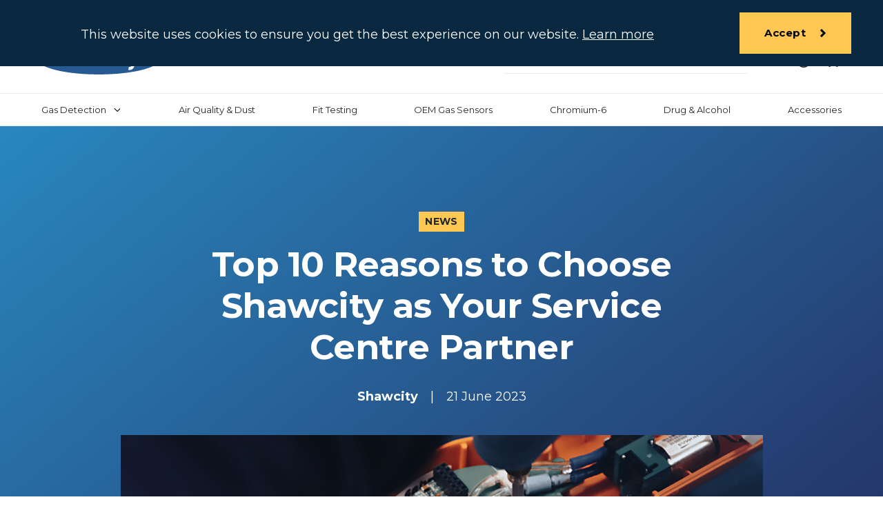

--- FILE ---
content_type: text/html; charset=UTF-8
request_url: https://www.shawcity.co.uk/news/top-10-reasons-to-choose-shawcity-as-your-service-centre-partner
body_size: 17886
content:
<!doctype html><!--[if lt IE 7]> <html class="no-js lt-ie9 lt-ie8 lt-ie7" lang="en" > <![endif]--><!--[if IE 7]>    <html class="no-js lt-ie9 lt-ie8" lang="en" >        <![endif]--><!--[if IE 8]>    <html class="no-js lt-ie9" lang="en" >               <![endif]--><!--[if gt IE 8]><!--><html class="no-js" lang="en"><!--<![endif]--><head>
    <meta charset="utf-8">
    <meta http-equiv="X-UA-Compatible" content="IE=edge,chrome=1">
    <meta name="author" content="Shawcity">
    <meta name="description" content="In this article, Shawcity explain common terminology and also look at why Shawcity is the smart choice for your long-term Service &amp; Calibration partnership.">
    <title>Top 10 Reasons to Choose Shawcity as Your Service Centre Partner</title>
    <link rel="shortcut icon" href="https://www.shawcity.co.uk/hubfs/favicon-2.ico">

    <meta name="viewport" content="width=device-width, initial-scale=1">

    
    <meta property="og:description" content="In this article, Shawcity explain common terminology and also look at why Shawcity is the smart choice for your long-term Service &amp; Calibration partnership.">
    <meta property="og:title" content="Top 10 Reasons to Choose Shawcity as Your Service Centre Partner">
    <meta name="twitter:description" content="In this article, Shawcity explain common terminology and also look at why Shawcity is the smart choice for your long-term Service &amp; Calibration partnership.">
    <meta name="twitter:title" content="Top 10 Reasons to Choose Shawcity as Your Service Centre Partner">

    

    
    <style>
a.cta_button{-moz-box-sizing:content-box !important;-webkit-box-sizing:content-box !important;box-sizing:content-box !important;vertical-align:middle}.hs-breadcrumb-menu{list-style-type:none;margin:0px 0px 0px 0px;padding:0px 0px 0px 0px}.hs-breadcrumb-menu-item{float:left;padding:10px 0px 10px 10px}.hs-breadcrumb-menu-divider:before{content:'›';padding-left:10px}.hs-featured-image-link{border:0}.hs-featured-image{float:right;margin:0 0 20px 20px;max-width:50%}@media (max-width: 568px){.hs-featured-image{float:none;margin:0;width:100%;max-width:100%}}.hs-screen-reader-text{clip:rect(1px, 1px, 1px, 1px);height:1px;overflow:hidden;position:absolute !important;width:1px}
</style>



  <style>

    .post-hero {
      padding: 123px 0 0 0;
      background: linear-gradient(320.99deg, #242659 0%, #242B5E 5.27%, #2987BF 99.91%, #2987BF 100%);
    }

    .post-hero h1,
    .post-hero h1 span {
      font-size: 50px;
      line-height: 60px;
      letter-spacing: -0.71px;
      color: #ffffff;
      max-width: 795px;
    }

    .post-hero .featured-wrap {
      max-width: 931px;
      margin-bottom: -74px;
      height: 488px;
    }

    .post-hero .post-info {
      margin-bottom: 42px;
    }

    .post-body {
      padding: 157px 0 74px 0;
    }

    .post-body .social-sharing {
      margin: 58px 0 0 0;
    }

    .post-body .social-sharing a:hover .fill-hover {
      fill: #000000;
    }

    .post-body .social-sharing a {
      display: inline-block;
      margin: 0 6px;
    }

    .post-body .social-sharing h5 span {
      font-size: 14px;
      line-height: 28px;
      font-weight: 500;
      letter-spacing: .39px;
      margin-right: 25px;
    }

    .post-body .post-nav {
      margin-top: 89px;
    }

    .post-body .post-nav p a span {
      font-size: 13px;
      line-height: 16px;
      letter-spacing: 0.3px;
      font-weight: 700;
    }

    .post-body .post-nav a.nav-prev {
      margin-right: auto;
    }

    .post-body .post-nav a.nav-prev svg {
      left: 0;
      top: 11px;
      -webkit-transform: rotate(180deg);
      -ms-transform: rotate(180deg);
      -o-transform: rotate(180deg);
      transform: rotate(180deg);
    }

    .post-body .post-nav p a.nav-next {
      margin-left: auto;
    }

    .post-body .post-nav p a.nav-next svg {
      right: 0;
      top: 11px;
    }

    .post-body .post-nav p a span {
      -webkit-transition: color .3s ease-in-out;
      -moz-transition: color .3s ease-in-out;
      -o-transition: color .3s ease-in-out;
      -ms-transition: color .3s ease-in-out;
      transition: color .3s ease-in-out;
    }

    .post-body .post-nav p a:hover span {
      color: #265A90;
    }

    .post-body .post-nav a .post-nav-arrow {
      -webkit-transition: fill .3s ease-in-out;
      -moz-transition: fill .3s ease-in-out;
      -o-transition: fill .3s ease-in-out;
      -ms-transition: fill .3s ease-in-out;
      transition: fill .3s ease-in-out;
    }

    .post-body .post-nav a:hover .post-nav-arrow {
      fill: #265A90
    }

    .post-body .post-nav .nav-text {
      padding: 0 21px;
    }

    .recent-posts {
      padding: 70px 0 108px 0;
    }

    .post-cards .img-wrap {
      width: 100%;
      height: 240px;
      margin-bottom: 21px;
    }

    .post-cards .card .img-wrap img {
      -webkit-transition: transform .3s ease-in-out;
      -moz-transition: transform .3s ease-in-out;
      -o-transition: transform .3s ease-in-out;
      -ms-transition: transform .3s ease-in-out;
      transition: transform .3s ease-in-out;
    }

    .post-cards .card:hover .img-wrap img {
      -webkit-transform: scale(1.1);
      -ms-transform: scale(1.1);
      transform: scale(1.1);
    }

    .post-cards h3 {
      font-size: 26px;
      line-height: 36px;
    }

    .post-cards h5 {
      font-weight: 600;
      margin-bottom: 6px;
    }

    .post-cards .card h3 {
      -webkit-transition: color .3s ease-in-out;
      -moz-transition: color .3s ease-in-out;
      -o-transition: color .3s ease-in-out;
      -ms-transition: color .3s ease-in-out;
      transition: color .3s ease-in-out;
    }

    .post-cards .card:hover h3 {
      color: #265A90;
    }

    .post-cards .card-arrow {
      right: 8px;
      bottom: 7px;
    }

    .post-cards .card .arrow-icn {
      fill :#21262B;
      -webkit-transition: fill .3s ease-in-out;
      -moz-transition: fill .3s ease-in-out;
      -o-transition: fill .3s ease-in-out;
      -ms-transition: fill .3s ease-in-out;
      transition: fill .3s ease-in-out;
    }

    .post-cards .card:hover .arrow-icn {
      fill: #265A90;
    }


    @media only screen and (max-width: 1199px) {

      .post-hero .featured-wrap {
        height: 405px;
      }

      .post-cards .img-wrap {
        height: 189px;
      }

    }


    @media only screen and (max-width: 991px) {

      .post-hero .featured-wrap {
        height: 363px;
      }

      .post-cards .img-wrap {
        height: 214px;
      }

    }


    @media only screen and (max-width: 767px) {

      .post-hero {
        padding: 65px 0 0 0;
      }

      .post-hero .featured-wrap {
        height: 262px;
        margin-bottom: -50px;
      }

      .post-body {
        padding: 90px 0 50px 0;
      }

      .post-body .social-sharing {
        margin: 50px 0 0 0;
      }

      .post-body .post-nav {
          margin-top: 50px;
      }

      .recent-posts {
        padding: 50px 0 50px 0;
      }

      .post-cards .img-wrap {
        height: 322px;
      }

    }


    @media only screen and (max-width: 575px) {

      .post-hero .featured-wrap {
        height: 280px;
      }

      .post-cards .img-wrap {
        height: 344px;
      }

    }


    @media only screen and (max-width: 480px) {

      .post-cards .img-wrap {
        height: 283px;
      }

    }

  </style>


<link rel="stylesheet" href="https://www.shawcity.co.uk/hubfs/hub_generated/template_assets/1/47898596458/1741843955482/template_blend-custom.min.css">
<link rel="stylesheet" href="https://www.shawcity.co.uk/hubfs/hub_generated/module_assets/1/49324637708/1741911940579/module_newsletter-signup.min.css">


    <style>
    
        .newsletter-signup .submitted-message p {
            color: #ffffff;
        }


        @media only screen and (max-width: 991px) {

            .newsletter-signup .submitted-message {
                text-align: center;
            }

        }

    </style>



    <style>
      @media (max-width: 767px) {
        [module-name="module_16280142877594"] .spacer-top {
          
            padding-top: 45px;
            margin-top: 0px;
          
          
        }
      }
      @media (min-width: 768px) {
        [module-name="module_16280142877594"] .spacer-top {
          
            padding-top: 45px;
            margin-top: 0px;
          
          
        }
      }
      @media (min-width: 992px) {
        [module-name="module_16280142877594"] .spacer-top {
          
            padding-top: 0px;
            margin-top: 0px;
          
          
        }
      }
      @media (min-width: 1200px) {
        [module-name="module_16280142877594"] .spacer-top {
          
            padding-top: 0px;
            margin-top: 0px;
          
          
        }
      }
    </style>
  

    <style>
      @media (max-width: 767px) {
        [module-name="module_16280142877594"] .spacer-bottom {
          
          
            padding-top: 45px;
            margin-top: 0px;
          
        }
      }
      @media (min-width: 768px) {
        [module-name="module_16280142877594"] .spacer-bottom {
          
          
            padding-top: 45px;
            margin-top: 0px;
          
        }
      }
      @media (min-width: 992px) {
        [module-name="module_16280142877594"] .spacer-bottom {
          
          
            padding-top: 0px;
            margin-top: 0px;
          
        }
      }
      @media (min-width: 1200px) {
        [module-name="module_16280142877594"] .spacer-bottom {
          
          
            padding-top: 0px;
            margin-top: 0px;
          
        }
      }
    </style>
  


  <style>
  
    .footer-menu ul p {
      font-size: 14px;
      line-height: 20px;
    }

    #footer-caption p,
    #footer-caption-mobile p {
      font-size: 12px;
      text-decoration: none;
      color: #6c6c6c;
      font-weight: 500;
    }

    #footer-caption-mobile p:last-child,
    #footer-caption p:last-child {
      margin-bottom: 0;
    }

    @media only screen and (max-width: 767px) {

      .footer-logos {
        margin-bottom: 27px!important;
      }

    }

    </style>
    

    

    
<!--  Added by GoogleAnalytics integration -->
<script>
var _hsp = window._hsp = window._hsp || [];
_hsp.push(['addPrivacyConsentListener', function(consent) { if (consent.allowed || (consent.categories && consent.categories.analytics)) {
  (function(i,s,o,g,r,a,m){i['GoogleAnalyticsObject']=r;i[r]=i[r]||function(){
  (i[r].q=i[r].q||[]).push(arguments)},i[r].l=1*new Date();a=s.createElement(o),
  m=s.getElementsByTagName(o)[0];a.async=1;a.src=g;m.parentNode.insertBefore(a,m)
})(window,document,'script','//www.google-analytics.com/analytics.js','ga');
  ga('create','UA-11548265-1','auto');
  ga('send','pageview');
}}]);
</script>

<!-- /Added by GoogleAnalytics integration -->

<!--  Added by GoogleAnalytics4 integration -->
<script>
var _hsp = window._hsp = window._hsp || [];
window.dataLayer = window.dataLayer || [];
function gtag(){dataLayer.push(arguments);}

var useGoogleConsentModeV2 = true;
var waitForUpdateMillis = 1000;


if (!window._hsGoogleConsentRunOnce) {
  window._hsGoogleConsentRunOnce = true;

  gtag('consent', 'default', {
    'ad_storage': 'denied',
    'analytics_storage': 'denied',
    'ad_user_data': 'denied',
    'ad_personalization': 'denied',
    'wait_for_update': waitForUpdateMillis
  });

  if (useGoogleConsentModeV2) {
    _hsp.push(['useGoogleConsentModeV2'])
  } else {
    _hsp.push(['addPrivacyConsentListener', function(consent){
      var hasAnalyticsConsent = consent && (consent.allowed || (consent.categories && consent.categories.analytics));
      var hasAdsConsent = consent && (consent.allowed || (consent.categories && consent.categories.advertisement));

      gtag('consent', 'update', {
        'ad_storage': hasAdsConsent ? 'granted' : 'denied',
        'analytics_storage': hasAnalyticsConsent ? 'granted' : 'denied',
        'ad_user_data': hasAdsConsent ? 'granted' : 'denied',
        'ad_personalization': hasAdsConsent ? 'granted' : 'denied'
      });
    }]);
  }
}

gtag('js', new Date());
gtag('set', 'developer_id.dZTQ1Zm', true);
gtag('config', 'G-JRJXW13KM1');
</script>
<script async src="https://www.googletagmanager.com/gtag/js?id=G-JRJXW13KM1"></script>

<!-- /Added by GoogleAnalytics4 integration -->

<!--  Added by GoogleTagManager integration -->
<script>
var _hsp = window._hsp = window._hsp || [];
window.dataLayer = window.dataLayer || [];
function gtag(){dataLayer.push(arguments);}

var useGoogleConsentModeV2 = true;
var waitForUpdateMillis = 1000;



var hsLoadGtm = function loadGtm() {
    if(window._hsGtmLoadOnce) {
      return;
    }

    if (useGoogleConsentModeV2) {

      gtag('set','developer_id.dZTQ1Zm',true);

      gtag('consent', 'default', {
      'ad_storage': 'denied',
      'analytics_storage': 'denied',
      'ad_user_data': 'denied',
      'ad_personalization': 'denied',
      'wait_for_update': waitForUpdateMillis
      });

      _hsp.push(['useGoogleConsentModeV2'])
    }

    (function(w,d,s,l,i){w[l]=w[l]||[];w[l].push({'gtm.start':
    new Date().getTime(),event:'gtm.js'});var f=d.getElementsByTagName(s)[0],
    j=d.createElement(s),dl=l!='dataLayer'?'&l='+l:'';j.async=true;j.src=
    'https://www.googletagmanager.com/gtm.js?id='+i+dl;f.parentNode.insertBefore(j,f);
    })(window,document,'script','dataLayer','GTM-N7MS8FF');

    window._hsGtmLoadOnce = true;
};

_hsp.push(['addPrivacyConsentListener', function(consent){
  if(consent.allowed || (consent.categories && consent.categories.analytics)){
    hsLoadGtm();
  }
}]);

</script>

<!-- /Added by GoogleTagManager integration -->


<!-- CANDDi https://www.canddi.com/privacy -->
<script async type="text/javascript" src="//cdns.canddi.com/p/fb3cd3d569d50c5377f626b10a6a78a5.js"></script>
<!-- /END CANDDi -->
<!-- Google Tag Manager -->
<script>(function(w,d,s,l,i){w[l]=w[l]||[];w[l].push({'gtm.start':
new Date().getTime(),event:'gtm.js'});var f=d.getElementsByTagName(s)[0],
j=d.createElement(s),dl=l!='dataLayer'?'&l='+l:'';j.async=true;j.src=
'https://www.googletagmanager.com/gtm.js?id='+i+dl;f.parentNode.insertBefore(j,f);
})(window,document,'script','dataLayer','GTM-N7MS8FF');</script>
<!-- End Google Tag Manager -->
<meta property="og:image" content="https://www.shawcity.co.uk/hubfs/ServiceandCalibrationBlogBanner-1.jpg">
<meta property="og:image:width" content="1200">
<meta property="og:image:height" content="628">

<meta name="twitter:image" content="https://www.shawcity.co.uk/hubfs/ServiceandCalibrationBlogBanner-1.jpg">


<meta property="og:url" content="https://www.shawcity.co.uk/news/top-10-reasons-to-choose-shawcity-as-your-service-centre-partner">
<meta name="twitter:card" content="summary_large_image">

<link rel="canonical" href="https://www.shawcity.co.uk/news/top-10-reasons-to-choose-shawcity-as-your-service-centre-partner">

<meta property="og:type" content="article">
<link rel="alternate" type="application/rss+xml" href="https://www.shawcity.co.uk/news/rss.xml">
<meta name="twitter:domain" content="www.shawcity.co.uk">
<script src="//platform.linkedin.com/in.js" type="text/javascript">
    lang: en_US
</script>

<meta http-equiv="content-language" content="en">





    
    <link rel="preconnect" href="https://fonts.googleapis.com">
    <link rel="preconnect" href="https://fonts.gstatic.com" crossorigin>
    <link href="https://fonts.googleapis.com/css2?family=Montserrat:ital,wght@0,100;0,200;0,300;0,400;0,500;0,600;0,700;0,800;0,900;1,100;1,200;1,300;1,400;1,500;1,600;1,700;1,800;1,900&amp;display=swap" rel="stylesheet">
    
    <link rel="stylesheet" href="//cdn.shopify.com/s/files/1/0555/2901/3401/t/2/assets/theme.scss.css">
    <link rel="stylesheet" href="//cdn.shopify.com/s/files/1/0555/2901/3401/t/2/assets/bootstrap-5.css">
    <link rel="stylesheet" href="//cdn.shopify.com/s/files/1/0555/2901/3401/t/2/assets/blend-custom.scss.css?21">

    
    
  <meta name="generator" content="HubSpot"></head>
  <body class="  hs-content-id-121608649733 hs-blog-post hs-blog-id-51566133173 blog-post">
<!--  Added by GoogleTagManager integration -->
<noscript><iframe src="https://www.googletagmanager.com/ns.html?id=GTM-N7MS8FF" height="0" width="0" style="display:none;visibility:hidden"></iframe></noscript>

<!-- /Added by GoogleTagManager integration -->



    
      <span id="hs_cos_wrapper_flexible_column_header" class="hs_cos_wrapper hs_cos_wrapper_widget_container hs_cos_wrapper_type_widget_container" style="" data-hs-cos-general-type="widget_container" data-hs-cos-type="widget_container"><div id="hs_cos_wrapper_widget_121610026301" class="hs_cos_wrapper hs_cos_wrapper_widget hs_cos_wrapper_type_module" style="" data-hs-cos-general-type="widget" data-hs-cos-type="module"><section id="SubNavigationHeader">
  <div class="container h-100">
    <div class="row d-flex justify-content-end align-items-center h-100">
      <div class="col-auto h-100">
        <ul class="d-flex h-100 top-level">
          
            <li class="p-0 h-100 ">
              <a href="https://www.shawcity.co.uk/training" class="px-3 h-100 d-flex flex-column align-items-center justify-content-center"><span>Training</span></a>
              
            </li>
          
            <li class="p-0 h-100 ">
              <a href="https://www.shawcity.co.uk/service-and-calibration" class="px-3 h-100 d-flex flex-column align-items-center justify-content-center"><span>Service &amp; Calibration</span></a>
              
            </li>
          
            <li class="p-0 h-100 ">
              <a href="https://www.shawcity.co.uk/hires" class="px-3 h-100 d-flex flex-column align-items-center justify-content-center"><span>Hire</span></a>
              
            </li>
          
            <li class="p-0 h-100 ">
              <a href="https://www.shawcity.co.uk/customer-support" class="px-3 h-100 d-flex flex-column align-items-center justify-content-center"><span>Customer Support</span></a>
              
            </li>
          
            <li class="p-0 h-100  has-children ">
              <a href="javascript:void(0);" class="px-3 h-100 d-flex flex-column align-items-center justify-content-center"><span>About Us</span></a>
              
                <ul>
                
                  <li>
                    <a href="https://www.shawcity.co.uk/about" class="px-3 w-100">About Shawcity</a>
                  </li>
                
                  <li>
                    <a href="https://www.shawcity.co.uk/vacancies" class="px-3 w-100">Vacancies</a>
                  </li>
                
                </ul>
              
            </li>
          
            <li class="p-0 h-100  has-children ">
              <a href="javascript:void(0);" class="px-3 h-100 d-flex flex-column align-items-center justify-content-center"><span>Resources</span></a>
              
                <ul>
                
                  <li>
                    <a href="https://www.shawcity.co.uk/hubfs/Shawcity%20overview%20brochure%20MAR%2025%20web.pdf" class="px-3 w-100">Product Brochure</a>
                  </li>
                
                  <li>
                    <a href="https://www.shawcity.co.uk/knowledge-hub" class="px-3 w-100">Knowledge Hub </a>
                  </li>
                
                  <li>
                    <a href="https://www.shawcity.co.uk/events" class="px-3 w-100">Events</a>
                  </li>
                
                  <li>
                    <a href="https://www.shawcity.co.uk/news" class="px-3 w-100">News</a>
                  </li>
                
                </ul>
              
            </li>
          
            <li class="p-0 h-100 ">
              <a href="https://www.shawcity.co.uk/contact" class="px-3 h-100 d-flex flex-column align-items-center justify-content-center"><span>Contact Us</span></a>
              
            </li>
          
        </ul>
      </div>
    </div>
  </div>
</section>
<section id="MainNavigationHeader">
  <div class="container">
    <div class="row py-4 d-flex justify-content-between align-items-center">
      <div class="col-auto logo-super">
        <a href="/" class="logo-wrapper">
          <img src="//cdn.shopify.com/s/files/1/0555/2901/3401/t/2/assets/shawcity-logo@1x.svg" width="178" height="45" alt="Shawcity Logo"> <span class="ps-2 d-none d-xl-inline">Life-saving solutions</span>
        </a>
      </div>
      <div class="col-auto">
        <div class="d-flex align-items-center">
          <div class="header-search-field">
            <form class="site-search-form" method="GET" action="/search?q=" _lpchecked="1">
              <input type="text" placeholder="Search products" class="">
            </form>
          </div>
          <div class="icon-links">
            <a class="px-2" href="https://products.shawcity.co.uk/account/login">Login</a>
            <a class="px-2" href="https://products.shawcity.co.uk/account">
              <svg width="20px" height="20px" viewbox="0 0 20 20" version="1.1" xmlns="http://www.w3.org/2000/svg" xmlns:xlink="http://www.w3.org/1999/xlink">
                <g id="typography" stroke="none" stroke-width="1" fill="none" fill-rule="evenodd">
                    <g class="color-change" id="SWC-typography" transform="translate(-1240.000000, -63.000000)" fill="#21262B" fill-rule="nonzero">
                        <g id="account-icon" transform="translate(1240.000000, 63.000000)">
                            <path d="M10,0 C4.4771082,0 0,4.47713944 0,10 C0,15.5229225 4.47707752,20 10,20 C15.5229225,20 20,15.5229225 20,10 C20,4.47713944 15.5228918,0 10,0 Z M10,1.66666667 C14.6024146,1.66666667 18.3333333,5.39761142 18.3333333,10 C18.3333333,14.6024479 14.6024479,18.3333333 10,18.3333333 C5.39755211,18.3333333 1.66666667,14.6024479 1.66666667,10 C1.66666667,5.39761142 5.39758539,1.66666667 10,1.66666667 Z" id="Stroke-1"></path>
                            <path d="M10,3.33333333 C7.69877259,3.33333333 5.83333333,5.19880838 5.83333333,7.5 C5.83333333,9.80125581 7.69874419,11.6666667 10,11.6666667 C12.3012558,11.6666667 14.1666667,9.80125581 14.1666667,7.5 C14.1666667,5.19880838 12.3012274,3.33333333 10,3.33333333 Z M10,5 C11.3807457,5 12.5,6.11927581 12.5,7.5 C12.5,8.88078123 11.3807812,10 10,10 C8.61921877,10 7.5,8.88078123 7.5,7.5 C7.5,6.11927581 8.61925433,5 10,5 Z" id="Stroke-3"></path>
                            <path d="M10,10 C13.8580221,10 16.4975136,12.5783945 16.6586257,17.0474775 C16.6752066,17.5074161 16.3157943,17.8937114 15.8558558,17.9102923 C15.3959173,17.9268733 15.0096219,17.567461 14.993041,17.1075225 C14.8640828,13.5303533 12.9562346,11.6666667 10,11.6666667 C7.04373095,11.6666667 5.13583962,13.5303749 5.00695966,17.1075046 C4.99038858,17.5674435 4.60410094,17.9268641 4.14416207,17.910293 C3.6842232,17.8937219 3.32480259,17.5074343 3.34137367,17.0474954 C3.50238923,12.5784255 6.14194172,10 10,10 Z" id="Stroke-5"></path>
                        </g>
                    </g>
                </g>
              </svg>
            </a>
            <a class="px-2" href="https://products.shawcity.co.uk/pages/wishlist">
              <svg width="21px" height="20px" viewbox="0 0 21 20" version="1.1" xmlns="http://www.w3.org/2000/svg" xmlns:xlink="http://www.w3.org/1999/xlink">
                <g id="typography" stroke="none" stroke-width="1" fill="none" fill-rule="evenodd">
                    <g class="color-change" id="SWC-typography" transform="translate(-1279.000000, -63.000000)" fill="#21262B" fill-rule="nonzero">
                        <g id="saved-products-icon" transform="translate(1279.990179, 63.000000)">
                            <path d="M6.61327092,5.83224744 L0.713934039,6.69246405 L0.690561992,6.69618702 C0.0252473322,6.81121055 -0.235906979,7.63580604 0.25144338,8.11261191 L4.52207219,12.2908268 L3.51379507,18.1912994 L3.51025787,18.2136936 C3.41310818,18.8836997 4.11958451,19.3875382 4.72399377,19.0686295 L9.99990741,16.2847229 L15.2759087,19.0686269 L15.296092,19.0789534 C15.9026531,19.3796628 16.6012241,18.8649276 16.4861143,18.1913111 L15.4778352,12.2908268 L19.7485566,8.11261191 L19.7652542,8.09583971 C20.2352445,7.61108811 19.9607324,6.7908414 19.2860642,6.6924638 L13.3865439,5.83224744 L10.7477524,0.465583008 C10.4425144,-0.155189859 9.55749837,-0.155195587 9.2522524,0.46557333 L6.61327092,5.83224744 Z M9.99990741,2.72169695 L12.0845827,6.96114907 L12.0975163,6.98636355 C12.2219532,7.21914302 12.4498081,7.37976534 12.712104,7.41801236 L17.3797919,8.09861543 L14.0001932,11.4051503 L13.9803478,11.4252337 C13.7986871,11.6153995 13.7170804,11.8807946 13.7615649,12.1411159 L14.5586595,16.8059718 L10.388854,14.6057185 L10.3626041,14.5924531 C10.1247909,14.477487 9.84579725,14.4819078 9.61115097,14.6057158 L5.44115528,16.8059718 L6.23843307,12.1411275 L6.24271842,12.1132199 C6.27823379,11.8526351 6.18858397,11.589843 5.99980682,11.4051503 L2.62011551,8.09852284 L7.28780513,7.41801211 C7.55946432,7.3783992 7.79417959,7.20751804 7.91531997,6.96115875 L9.99990741,2.72169695 Z" id="Stroke-1"></path>
                        </g>
                    </g>
                </g>
              </svg>
            </a>
            <!--<a class="ps-2 pe-1" href="https://products.shawcity.co.uk/cart"><img src="//cdn.shopify.com/s/files/1/0555/2901/3401/t/2/assets/cart-icon.svg" width="20px" height="20" alt="Cart" /> <span class="pt-2 ps-2 cart-button">Cart(0)</span></a>-->
          </div>
        </div>
      </div>
    </div>
  </div>
</section>
<section id="MainNavigation">
  <div class="container h-100">
    <div class="row d-flex align-items-center h-100 w-100 main-nav-wrapper">
        <ul class="d-flex h-100 w-100 top-level row-cols-8 justify-content-between">
          
            <li class="p-0 h-100  has-children ">
              <a href="javascript:void(0);" class="px-3 h-100 d-flex flex-column align-items-center justify-content-center">Gas Detection</a>
              
                <ul>
                
                  <li>
                    <a href="https://products.shawcity.co.uk/collections/portable-gas" class="px-3 w-100">Portable Gas Detection</a>
                  </li>
                
                  <li>
                    <a href="https://www.shawcity.co.uk/fixed-gas" class="px-3 w-100">Fixed Gas Detection</a>
                  </li>
                
                  <li>
                    <a href="https://products.shawcity.co.uk/collections/ground-gas-contaminated-land" class="px-3 w-100">Ground Gas/ Contaminated Land</a>
                  </li>
                
                  <li>
                    <a href="https://products.shawcity.co.uk/collections/calibration-gas" class="px-3 w-100">Calibration Gas</a>
                  </li>
                
                </ul>
              
            </li>
          
            <li class="p-0 h-100 ">
              <a href="https://products.shawcity.co.uk/collections/air-quality-and-dust" class="px-3 h-100 d-flex flex-column align-items-center justify-content-center">Air Quality &amp; Dust</a>
              
            </li>
          
            <li class="p-0 h-100 ">
              <a href="https://products.shawcity.co.uk/collections/fit-testing" class="px-3 h-100 d-flex flex-column align-items-center justify-content-center">Fit Testing</a>
              
            </li>
          
            <li class="p-0 h-100 ">
              <a href="https://products.shawcity.co.uk/collections/oem-gas-sensors" class="px-3 h-100 d-flex flex-column align-items-center justify-content-center">OEM Gas Sensors</a>
              
            </li>
          
            <li class="p-0 h-100 ">
              <a href="https://products.shawcity.co.uk/collections/chromium-6-detection" class="px-3 h-100 d-flex flex-column align-items-center justify-content-center">Chromium-6</a>
              
            </li>
          
            <li class="p-0 h-100 ">
              <a href="https://products.shawcity.co.uk/collections/drugs-alcohol-testing" class="px-3 h-100 d-flex flex-column align-items-center justify-content-center">Drug &amp; Alcohol</a>
              
            </li>
          
            <li class="p-0 h-100 ">
              <a href="https://products.shawcity.co.uk/collections/accessories" class="px-3 h-100 d-flex flex-column align-items-center justify-content-center">Accessories</a>
              
            </li>
          
        </ul>
    </div>
  </div>
</section>
<section id="MobileNavigationTrigger">
  <div class="container-fluid">
    <div class="row d-flex align-items-center justify-content-between w-100 main-nav-wrapper py-3 px-3">
      <div class="col-auto logo-super">
        <a href="/" class="logo-wrapper">
          <img src="//cdn.shopify.com/s/files/1/0555/2901/3401/t/2/assets/shawcity-logo@1x.svg" width="128" height="32" alt="Shawcity Logo"> <span class="ps-2 d-none d-xl-inline">Life-saving solutions</span>
        </a>
      </div>
      <div class="col-auto d-flex mobile-actions align-items-end">
        <div class="mobile-cart-super">
          <!-- <a href="#" class=" d-block text-center px-4">
            <img src="//cdn.shopify.com/s/files/1/0555/2901/3401/t/2/assets/cart-icon.svg" width="20px" class="mx-auto" />
            <div class="pt-2">Cart(0)</div>
          </a> -->
        </div>
        <div class="hamburger mobile-trigger">
          <a href="#" class=" d-block text-center">
            <img class="mobile-open-btn" src="//cdn.shopify.com/s/files/1/0555/2901/3401/t/2/assets/hamburger-icon.svg" width="20">
            <img class="mobile-close-btn" src="//cdn.shopify.com/s/files/1/0555/2901/3401/t/2/assets/menu-close.svg" width="20"><br>
            <div class="pt-2">Menu</div>
          </a>
        </div>
      </div>
    </div>
    <!-- <div class="row py-2 px-3" style="border-top: 1px solid #EAEAEE;">
      <div class="header-search-field">
        <input type="text" placeholder="Search products" />
      </div>
    </div> -->
  </div>
</section>
<section id="MobileNavigation">
  <div class="container-fluid">
    <div class="row">
      <ul class="top-level px-3">
        
        <li class=" has-children ">
          <a href="javascript:void(0);" class="level-1">Products</a>
          
          <ul>
            
            <li>
              <a href="https://products.shawcity.co.uk/collections/portable-gas" class="px-3 w-100">Portable Gas Detection</a>
            </li>
            
            <li>
              <a href="https://products.shawcity.co.uk/collections/fixed-gas-monitoring" class="px-3 w-100">Fixed Gas Detection</a>
            </li>
            
            <li>
              <a href="https://products.shawcity.co.uk/collections/ground-gas-contaminated-land" class="px-3 w-100">Ground Gas/Contaminated Land</a>
            </li>
            
            <li>
              <a href="https://products.shawcity.co.uk/collections/air-quality-and-dust" class="px-3 w-100">Air Quality &amp; Dust</a>
            </li>
            
            <li>
              <a href="https://products.shawcity.co.uk/collections/fit-testing" class="px-3 w-100">Fit Testing</a>
            </li>
            
            <li>
              <a href="https://products.shawcity.co.uk/collections/oem-gas-sensors" class="px-3 w-100">OEM Gas Sensors</a>
            </li>
            
            <li>
              <a href="https://products.shawcity.co.uk/collections/chromium-6-detection" class="px-3 w-100">Chromium-6</a>
            </li>
            
            <li>
              <a href="https://products.shawcity.co.uk/collections/drugs-alcohol-testing" class="px-3 w-100">Drugs &amp; Alcohol</a>
            </li>
            
            <li>
              <a href="https://products.shawcity.co.uk/collections/accessories" class="px-3 w-100">Accessories</a>
            </li>
            
            <li>
              <a href="https://products.shawcity.co.uk/collections/calibration-gas" class="px-3 w-100">Calibration Gas</a>
            </li>
            
          </ul>
          
        </li>
        
        <li class="">
          <a href="https://www.shawcity.co.uk/training" class="level-1">Training</a>
          
        </li>
        
        <li class="">
          <a href="https://www.shawcity.co.uk/service-and-calibration" class="level-1">Service &amp; Calibration</a>
          
        </li>
        
        <li class="">
          <a href="https://www.shawcity.co.uk/hires" class="level-1">Hire</a>
          
        </li>
        
        <li class="">
          <a href="https://www.shawcity.co.uk/customer-support" class="level-1">Customer Support</a>
          
        </li>
        
        <li class=" has-children ">
          <a href="javascript:void(0);" class="level-1">About Us</a>
          
          <ul>
            
            <li>
              <a href="https://www.shawcity.co.uk/about" class="px-3 w-100">About Shawcity</a>
            </li>
            
            <li>
              <a href="https://www.shawcity.co.uk/vacancies" class="px-3 w-100">Vacancies</a>
            </li>
            
          </ul>
          
        </li>
        
        <li class=" has-children ">
          <a href="javascript:void(0);" class="level-1">Resources</a>
          
          <ul>
            
            <li>
              <a href="https://www.shawcity.co.uk/hubfs/Shawcity%20overview%20brochure%20MAR%2025%20web.pdf" class="px-3 w-100">Brochure </a>
            </li>
            
            <li>
              <a href="https://www.shawcity.co.uk/news" class="px-3 w-100">News &amp; Events</a>
            </li>
            
            <li>
              <a href="https://www.shawcity.co.uk/knowledge-hub" class="px-3 w-100">Knowledge Hub</a>
            </li>
            
          </ul>
          
        </li>
        
      </ul>
      <div class="mobile-nav-supp-container py-3 px-3">
        <div class="d-flex align-items-center">
          <!-- <a href="#" class="pe-2">Login</a>
          <a class="px-2" href="#"><img src="//cdn.shopify.com/s/files/1/0555/2901/3401/t/2/assets/account-icon.svg" width="20px" /></a>
          <a class="px-2" href="#"><img src="//cdn.shopify.com/s/files/1/0555/2901/3401/t/2/assets/saved-products-icon.svg" width="20px" /></a> -->
        </div>
        <div class="mobile-nav-contact pt-3 pb-2">
          <a href="/contact" class="btn btn-blue btn-solid white">CONTACT US</a>
        </div>
      </div>
    </div>
  </div>
</section></div></span>
    

    
  <article>

    <div class="post-hero text-center">
      <div class="container">
        <div class="row">
          <div class="col-12 col-lg-1 col-lg-1"></div>
          <div class="col-12 col-lg-10 col-lg-10">

            
              
                
                  <a href="https://www.shawcity.co.uk/news/tag/news" class="d-inline-block tag bg-yellow black py-1 px-2 mb-3 no-decoration">
                    <h5 class="my-0"><strong>News</strong></h5>
                  </a>
                
              
            

            <h1 class="mx-auto mb-4"><span id="hs_cos_wrapper_name" class="hs_cos_wrapper hs_cos_wrapper_meta_field hs_cos_wrapper_type_text" style="" data-hs-cos-general-type="meta_field" data-hs-cos-type="text">Top 10 Reasons to Choose Shawcity as Your Service Centre Partner</span></h1>

            <p class="post-info white"><span class="author white"><strong>Shawcity</strong></span><span class="white mx-3">|</span><span class="date white">21 June 2023</span></p>

            <div class="featured-wrap cover-img d-block mx-auto">
              <img src="https://www.shawcity.co.uk/hubfs/ServiceandCalibrationBlogBanner-1.jpg" alt="" class="feat-img" width="100%" height="100%">
            </div>

          </div>
          <div class="col-12 col-lg-1 col-lg-1"></div>
        </div>
      </div>
    </div>

    <div class="post-body bg-white">
      <div class="container position-relative">
        <div class="row">
          <div class="col-12 col-lg-2 col-lg-2"></div>
          <div class="col-12 col-lg-8 col-lg-8">
            <span id="hs_cos_wrapper_post_body" class="hs_cos_wrapper hs_cos_wrapper_meta_field hs_cos_wrapper_type_rich_text" style="" data-hs-cos-general-type="meta_field" data-hs-cos-type="rich_text"><p style="font-size: 16px;">It is vital to maintain your gas detection instrumentation fleet to ensure it is always functioning correctly and protecting your employees against potentially dangerous or life-threatening conditions in the workplace. Did you know that regular maintenance according to manufacturer guidelines, will also protect your warranty plus extend the life of your instrument?</p>
<!--more-->
<p style="font-size: 16px;">In this article, we explain common terminology and also look at why Shawcity is the smart choice for your long-term Service &amp; Calibration partnership.</p>
<h2 style="font-size: 18px; font-weight: bold;">What is Bump Testing?</h2>
<p style="font-size: 16px;">A bump test is a manufacturer-recommended quick check to ensure gas detection instrument sensors and alarms are all functioning correctly before the instrument is deployed. It’s important to note that just observing a zero reading after switching an instrument on does not necessarily indicate it is functioning properly.</p>
<p style="font-size: 16px;">During a bump test, calibration gas is applied for long enough to make the sensor(s) alarm, to ensure that gas is reaching the sensor that both the sensor and alarm are functioning correctly. Single or mixed calibration gas blends are available to buy, suitable for single or multi-gas instruments. Each bump test costs just a few pence, takes just 15-20 seconds and can be carried out in-house or out on site. Contact Shawcity to discuss your requirements, we have hundreds of calibration gas variants available for a wide range of applications.</p>
<h2 style="font-size: 18px;"><strong>What is Calibration?</strong></h2>
<p style="font-size: 16px;">A calibration is a “resetting” of the detector’s response against a known target. In the case of a gas detection instrument, it determines the relationship between the detector’s reading and the actual concentration of a target gas, ensuring it is accurate. Adjustment involves modification of the detector’s response to bring the reading into line with manufacturer guidelines.</p>
<p style="font-size: 16px;">A certificate is issued each time your instrument is factory calibrated. When this expires it needs to be done again, regardless of how much it has been used in the interim.</p>
<h2 style="font-size: 18px;"><strong>How often do I need to calibrate my instruments?</strong></h2>
<p style="font-size: 16px;">Most instruments should be calibrated and serviced at least once a year, regardless of how often they are used. Some instruments will have different requirements, but either Shawcity or the manufacturer will be able to offer advice on your specific device.</p>
<p style="font-size: 16px;">Circumstances which may mean your instrument needs a calibration in between annual checks include drops or heavy knocks, an electrical surge, moisture, long exposure to extreme temperatures or if you suspect for any reason that the readings may not be correct or consistent.</p>
<h2 style="font-size: 16px; font-weight: bold;">Why would my instrument need a repair?</h2>
<p style="font-size: 16px;">In real life, gas detection instruments can get damaged through day-to-day use. They get knocked, fall on hard surfaces or dropped in the dirt. In more extreme cases, they can even be run over by a vehicle or .</p>
<p style="font-size: 16px;">So, why choose Shawcity to support you with your service, calibration and repair needs? Here’s our top ten list</p>
<h2 style="font-size: 18px;"><strong>In-house technical knowledge acquired over 45+ years</strong></h2>
<p style="font-size: 16px;">With over 45+ years of experience, Shawcity has developed extensive in-house technical knowledge. This deep expertise allows them to provide valuable insights and solutions to their customers. Through continuous learning and adaptation, Shawcity has become a trusted authority in monitoring instrumentation and technology. Their expertise knowledge ensures that customers receive the most reliable and up-to-date information and solutions for their monitoring needs.</p>
<h2 style="font-size: 18px;"><strong>Manufacturer- approved service centre, Warranty protection for your instrument &amp; UKAS and ATEX certification</strong></h2>
<p style="font-size: 16px;">We pride ourselves on being able to fully support the products we sell through our manufacturer-approved Oxfordshire Service Centre – guaranteeing top-quality servicing and maintenance for monitoring instruments.</p>
<p style="font-size: 16px;">Calibration, service, and repair work is undertaken by our manufacturer-trained and approved engineers. We help facilitate UKAS and ATEX certified services and calibrations, meaning you can rest assured any work undertaken is with the full authority of the manufacturer and also, importantly, within the terms of your warranty.</p>
<p style="font-size: 16px;">Our service team are dedicated and dependable when it comes to restoring instruments to peak performance, minimizing downtime, and maximizing accuracy and reliability. The engineers will inspect and test your equipment before sending you a report, detailing exactly what work is required, what costs will be involved in ensuring it is compliant and an idea of turnaround time. Any work that needs to be undertaken will always be approved by you first, so you are always in control. Our engineers will also thoroughly clean your instrument before returning it to you, all part of the service.</p>
<p style="font-size: 16px;">We also stock a large range of spares, accessories and consumables so we’re equipped to support your business requirements.</p>
<h2 style="font-size: 16px;"><span style="font-size: 18px;"><strong>Free fleet management support services and unlimited ongoing technical support </strong></span></h2>
<p style="font-size: 16px;">Our added-value partnerships with our customers extend to free fleet management, including helpful service reminders, arranging hires and advance notice of any manufacturer end of life or obsolescence issues. Everything is designed to ensure you have an efficient fleet and minimal downtime.</p>
<h2 style="font-size: 16px;">We offer free, unlimited, and impartial advice and support throughout the entire process of instrument selection and ownership or hire. From selecting the correct instrument for the job to after sales care, we are always here when you need us.</h2>
<h2 style="font-size: 18px;"><strong>Interim hire options for zero downtime </strong><strong>&nbsp;</strong></h2>
<p style="font-size: 16px;">Ensuring instruments are regularly serviced and calibrated can inevitably create some downtime. If required, Shawcity has a wide range of instruments available to hire while your instrument is at our service centre. We will arrange for a hire instrument to be sent to you in advance and collected once you have received your instrument back from us, ensuring no lost working time.</p>
<h2 style="font-size: 16px;"><span style="font-size: 18px;"><strong>Field engineer site visits by arrangement </strong></span></h2>
<p style="font-size: 16px;">We also offer on-site visits where one of our field engineers will service, calibrate or repair fixed gas detection systems or instrument fleets. For more information or to discuss your requirements, contact: <a href="mailto:serviceadmin@shawcity.co.uk">serviceadmin@shawcity.co.uk</a> or call: 01367 899419.</p></span>

            <div class="social-sharing">
            
              <h5><span class="social-label">Share</span>

              <a href="https://www.linkedin.com/shareArticle?mini=true&amp;url=https://www.shawcity.co.uk/news/top-10-reasons-to-choose-shawcity-as-your-service-centre-partner" class="no-decoration" target="_blank">
                <svg width="28px" height="28px" viewbox="0 0 28 28" version="1.1" xmlns="http://www.w3.org/2000/svg" xmlns:xlink="http://www.w3.org/1999/xlink">
                  <defs>
                      <circle id="path-1" cx="14" cy="14" r="14"></circle>
                  </defs>
                  <g id="typography" stroke="none" stroke-width="1" fill="none" fill-rule="evenodd">
                      <g id="SWC-typography" transform="translate(-198.000000, -5766.000000)">
                          <g id="Group-4" transform="translate(198.000000, 5765.000000)">
                              <g id="linkedin-circle" transform="translate(0.000000, 1.000000)">
                                  <mask id="mask-2" fill="white">
                                      <use xlink:href="#path-1"></use>
                                  </mask>
                                  <use id="Mask" class="fill-hover" fill="#265A90" xlink:href="#path-1"></use>
                                  <path d="M10.13375,20 L7.23125,20 L7.23125,10.6529163 L10.13375,10.6529163 L10.13375,20 Z M8.6809375,9.37788788 C7.7528125,9.37788788 7,8.60912072 7,7.680975 C7,6.75259814 7.75258136,6 8.6809375,6 C9.60929364,6 10.361875,6.75259814 10.361875,7.680975 C10.361875,8.60912072 9.60875,9.37788788 8.6809375,9.37788788 Z M20.996875,20 L18.100625,20 L18.100625,15.4498984 C18.100625,14.3654992 18.07875,12.9748432 16.5915625,12.9748432 C15.0825,12.9748432 14.85125,14.1529945 14.85125,15.3717717 L14.85125,20 L11.951875,20 L11.951875,10.6529163 L14.735625,10.6529163 L14.735625,11.9279448 L14.77625,11.9279448 C15.16375,11.1935534 16.1103125,10.4185361 17.5225,10.4185361 C20.46,10.4185361 21,12.3529543 21,14.8655104 L21,20 L20.996875,20 Z" id="linkedin" fill="#FFFFFF" fill-rule="nonzero" mask="url(#mask-2)"></path>
                              </g>
                          </g>
                      </g>
                  </g>
                </svg>
              </a>

              <a href="https://twitter.com/intent/tweet?text=https://www.shawcity.co.uk/news/top-10-reasons-to-choose-shawcity-as-your-service-centre-partner" class="no-decoration" target="_blank">
                <svg width="28px" height="28px" viewbox="0 0 28 28" version="1.1" xmlns="http://www.w3.org/2000/svg" xmlns:xlink="http://www.w3.org/1999/xlink">
                  <g id="typography" stroke="none" stroke-width="1" fill="none" fill-rule="evenodd">
                      <g id="SWC-typography" transform="translate(-240.000000, -5766.000000)">
                          <g id="Group-4" transform="translate(198.000000, 5765.000000)">
                              <g id="twittercircle" transform="translate(42.000000, 1.000000)">
                                  <circle id="Oval" class="fill-hover" fill="#265A90" cx="14" cy="14" r="14"></circle>
                                  <path d="M20.458158,11.1401448 C20.4676796,11.2779507 20.4676796,11.415787 20.4676796,11.5535929 C20.4676796,15.7568552 17.3744155,20.6 11.720829,20.6 C9.97906437,20.6 8.36105024,20.0782585 7,19.1726725 C7.24747167,19.202185 7.48539252,19.2120326 7.74238571,19.2120326 C9.17954953,19.2120326 10.502543,18.7100167 11.5590217,17.853608 C10.207493,17.8240652 9.07487139,16.9086012 8.68463549,15.6485921 C8.87500732,15.6781046 9.06534986,15.6977999 9.26524322,15.6977999 C9.54125016,15.6977999 9.8172864,15.6584094 10.0742503,15.5895368 C8.66562174,15.2941994 7.60911371,14.0145254 7.60911371,12.4690569 L7.60911371,12.4296967 C8.01836335,12.6659484 8.49429295,12.813602 8.99869921,12.8332669 C8.1706491,12.2623177 7.62815675,11.2877983 7.62815675,10.1852904 C7.62815675,9.59467628 7.7804132,9.05326991 8.04692792,8.5807665 C9.56026391,10.5101403 11.8350287,11.7701191 14.385771,11.9079553 C14.3381927,11.6717036 14.3096282,11.4256346 14.3096282,11.1795353 C14.3096282,9.42732753 15.6801999,8 17.3838785,8 C18.2690284,8 19.0685139,8.38390523 19.6300786,9.00406217 C20.3248567,8.86625625 20.9910996,8.60046172 21.5812288,8.2362517 C21.3527709,8.97454964 20.8673784,9.59470658 20.2297001,9.98842912 C20.8483646,9.91955646 21.4479861,9.74232981 22,9.49626079 C21.5812874,10.126235 21.0577795,10.6873063 20.458158,11.1401448 Z" id="twitter" fill="#FFFFFF" fill-rule="nonzero"></path>
                              </g>
                          </g>
                      </g>
                  </g>
                </svg>
              </a>

              <a href="https://www.facebook.com/sharer/sharer.php?u=https://www.shawcity.co.uk/news/top-10-reasons-to-choose-shawcity-as-your-service-centre-partner" class="no-decoration" target="_blank">
                <svg width="28px" height="28px" viewbox="0 0 28 28" version="1.1" xmlns="http://www.w3.org/2000/svg" xmlns:xlink="http://www.w3.org/1999/xlink">
                  <g id="typography" stroke="none" stroke-width="1" fill="none" fill-rule="evenodd">
                      <g id="SWC-typography" transform="translate(-283.000000, -5765.000000)">
                          <g id="Group-4" transform="translate(198.000000, 5765.000000)">
                              <g id="facebook-circle" transform="translate(85.000000, 0.000000)">
                                  <circle id="Oval" class="fill-hover" fill="#265A90" cx="14" cy="14" r="14"></circle>
                                  <path d="M16.4757494,14.4375 L16.8905988,11.7228516 L14.296769,11.7228516 L14.296769,9.96123047 C14.296769,9.21855469 14.6591058,8.49462891 15.8208008,8.49462891 L17,8.49462891 L17,6.18339844 C17,6.18339844 15.9299103,6 14.9067902,6 C12.7706951,6 11.3744439,7.30019531 11.3744439,9.65390625 L11.3744439,11.7228516 L9,11.7228516 L9,14.4375 L11.3744439,14.4375 L11.3744439,21 L14.296769,21 L14.296769,14.4375 L16.4757494,14.4375 Z" id="facebook" fill="#FFFFFF" fill-rule="nonzero"></path>
                              </g>
                          </g>
                      </g>
                  </g>
                </svg>
              </a>
              
              </h5>

            </div>

            <div class="post-nav">
              <p class="post-links d-flex flex-wrap">
                
                  <a href="/news/fit-testing-methods-and-regulations-uk" class="nav-text nav-prev no-decoration position-relative">
                    <svg width="6px" class="position-absolute" height="10px" viewbox="0 0 6 10" version="1.1" xmlns="http://www.w3.org/2000/svg" xmlns:xlink="http://www.w3.org/1999/xlink">
                      <g id="Blog" stroke="none" stroke-width="1" fill="none" fill-rule="evenodd">
                          <g class="post-nav-arrow" id="SWC-blog-post-page" transform="translate(-1189.000000, -2761.000000)" fill="#000000" fill-rule="nonzero">
                              <polygon id="link-arrow-black" transform="translate(1192.097656, 2766.000000) rotate(-90.000000) translate(-1192.097656, -2766.000000) " points="1195.09766 2763.08579 1196.51187 2764.5 1192.09766 2768.91421 1187.68344 2764.5 1189.09766 2763.08579 1192.097 2766.085"></polygon>
                          </g>
                      </g>
                    </svg>
                    <span class="inner-wrap">Previous post</span>
                  </a>
                
                
                  <a href="/news/specialist-gas-detection-all-under-one-roof" class="nav-text nav-next no-decoration position-relative">
                    <svg width="6px" class="position-absolute" height="10px" viewbox="0 0 6 10" version="1.1" xmlns="http://www.w3.org/2000/svg" xmlns:xlink="http://www.w3.org/1999/xlink">
                      <g id="Blog" stroke="none" stroke-width="1" fill="none" fill-rule="evenodd">
                          <g class="post-nav-arrow" id="SWC-blog-post-page" transform="translate(-1189.000000, -2761.000000)" fill="#000000" fill-rule="nonzero">
                              <polygon id="link-arrow-black" transform="translate(1192.097656, 2766.000000) rotate(-90.000000) translate(-1192.097656, -2766.000000) " points="1195.09766 2763.08579 1196.51187 2764.5 1192.09766 2768.91421 1187.68344 2764.5 1189.09766 2763.08579 1192.097 2766.085"></polygon>
                          </g>
                      </g>
                    </svg>
                    <span class="inner-wrap">Next post</span>
                  </a>
                
              </p>
            </div>
          </div>
          <div class="col-12 col-lg-2 col-lg-2"></div>
        </div>
      </div>
    </div>

    <div class="recent-posts post-cards bg-light-grey">
      <div class="container position-relative">

        <div class="row section-intro text-center mb-4 pb-2">
          <div class="col-12 col-lg-12 col-lg-12">
              <h2><strong>Latest posts</strong></h2>
          </div>
        </div>

        <div class="row">
          <div class="col-12 col-lg-12 col-lg-12 d-flex flex-wrap mb-2">
          
            <div class="row">

              
              
      
              
              
              
              

              <article class="card col-12 col-md-6 col-lg-4 mb-5">
                <a href="https://www.shawcity.co.uk/news/revolutionising-respiratory-fit-testing-aerofit-and-quantifit2-available-from-shawcity" class="card-inner h-100 d-block no-decoration position-relative d-flex flex-column">
                  <div class="img-wrap cover-img">
                    <img src="https://www.shawcity.co.uk/hubfs/Untitled%20design%20(3)-1.png" width="100%" height="100%" alt="" loading="lazy">
                  </div>
                  
                  <h3 class="mb-3"><strong>Revolutionising Respiratory Fit Testing: AeroFit and QuantiFit2 Now Available From Shawcity</strong></h3>
                  <p class="mt-auto mb-0">10 November 2025</p>
                  <svg class="card-arrow position-absolute" width="10px" height="15px" viewbox="0 0 10 15" version="1.1" xmlns="http://www.w3.org/2000/svg" xmlns:xlink="http://www.w3.org/1999/xlink">
                    <g id="Blog" stroke="none" stroke-width="1" fill="none" fill-rule="evenodd">
                      <g class="arrow-icn" id="SWC-blog-post-page" transform="translate(-555.000000, -3467.000000)" fill="#21262B" fill-rule="nonzero">
                        <polygon id="button-arrow-dark" transform="translate(559.683766, 3474.500000) rotate(-90.000000) translate(-559.683766, -3474.500000) " points="564.051299 3470 566.367532 3472.31623 559.683766 3479 553 3472.31623 555.316234 3470 559.683766 3474.36788"></polygon>
                      </g>
                    </g>
                  </svg>
                </a>
              </article>
              
              
              
              
              
              
              

              <article class="card col-12 col-md-6 col-lg-4 mb-5">
                <a href="https://www.shawcity.co.uk/news/understanding-quantitative-fit-testing-a-data-driven-approach-to-respiratory-protection" class="card-inner h-100 d-block no-decoration position-relative d-flex flex-column">
                  <div class="img-wrap cover-img">
                    <img src="https://www.shawcity.co.uk/hubfs/QuantiFit2%20and%20Aerofit%20image%20June-1.png" width="100%" height="100%" alt="" loading="lazy">
                  </div>
                  
                  <h3 class="mb-3"><strong>QuantiFit 2 &amp; AeroFit Understanding Quantitative Fit Testing</strong></h3>
                  <p class="mt-auto mb-0">15 September 2025</p>
                  <svg class="card-arrow position-absolute" width="10px" height="15px" viewbox="0 0 10 15" version="1.1" xmlns="http://www.w3.org/2000/svg" xmlns:xlink="http://www.w3.org/1999/xlink">
                    <g id="Blog" stroke="none" stroke-width="1" fill="none" fill-rule="evenodd">
                      <g class="arrow-icn" id="SWC-blog-post-page" transform="translate(-555.000000, -3467.000000)" fill="#21262B" fill-rule="nonzero">
                        <polygon id="button-arrow-dark" transform="translate(559.683766, 3474.500000) rotate(-90.000000) translate(-559.683766, -3474.500000) " points="564.051299 3470 566.367532 3472.31623 559.683766 3479 553 3472.31623 555.316234 3470 559.683766 3474.36788"></polygon>
                      </g>
                    </g>
                  </svg>
                </a>
              </article>
              
              
              
              
              
              
              

              <article class="card col-12 col-md-6 col-lg-4 mb-5">
                <a href="https://www.shawcity.co.uk/news/did-you-know-shawcity-is-the-exclusive-uk-distributor-for-sensidyne" class="card-inner h-100 d-block no-decoration position-relative d-flex flex-column">
                  <div class="img-wrap cover-img">
                    <img src="https://www.shawcity.co.uk/hubfs/Gilian%20product%20range%20exclusive%20distributor-1.png" width="100%" height="100%" alt="" loading="lazy">
                  </div>
                  
                  <h3 class="mb-3"><strong>Did you know? Shawcity is the exclusive UK distributor for Sensidyne</strong></h3>
                  <p class="mt-auto mb-0">8 September 2025</p>
                  <svg class="card-arrow position-absolute" width="10px" height="15px" viewbox="0 0 10 15" version="1.1" xmlns="http://www.w3.org/2000/svg" xmlns:xlink="http://www.w3.org/1999/xlink">
                    <g id="Blog" stroke="none" stroke-width="1" fill="none" fill-rule="evenodd">
                      <g class="arrow-icn" id="SWC-blog-post-page" transform="translate(-555.000000, -3467.000000)" fill="#21262B" fill-rule="nonzero">
                        <polygon id="button-arrow-dark" transform="translate(559.683766, 3474.500000) rotate(-90.000000) translate(-559.683766, -3474.500000) " points="564.051299 3470 566.367532 3472.31623 559.683766 3479 553 3472.31623 555.316234 3470 559.683766 3474.36788"></polygon>
                      </g>
                    </g>
                  </svg>
                </a>
              </article>
              
              
              
              
              
              

            </div>
          
          </div>
        </div>

        <div class="row section-intro text-center mt-1">
          <div class="col-12 col-lg-12 col-lg-12">
            <p><a href="https://www.shawcity.co.uk/news" class="btn btn-turquoise btn-unset btn-text btn-arrow">Back to blog</a></p>
          </div>
        </div>

      </div>
    </div>

  

</article>

<div id="hs_cos_wrapper_module_16280142877594" class="hs_cos_wrapper hs_cos_wrapper_widget hs_cos_wrapper_type_module" style="" data-hs-cos-general-type="widget" data-hs-cos-type="module">






<section id="" class="newsletter-signup  bg-white" module-name="module_16280142877594">
    
  
  <div class="spacer spacer-top d-block w-100"></div>

    
  
  
  
  
  
    
  
  
  <div class="position-absolute w-100 h-100 t-0 l-0  split-left">
    <div class="position-absolute w-100 h-100"></div>
    <div class="position-absolute w-100 h-100 blue-gradient-2"></div>
  </div>



  


    <div class="container position-relative">
        <div class="row d-flex">
            <div class="col-12 d-flex d-lg-none justify-content-center">
                <div class="d-flex align-items-center">
                    <img src="https://www.shawcity.co.uk/hubfs/Icons/newsletter-icon.svg" width="66" heiht="66" alt="Newsletter icon" loading="lazy">
                    <h3 class=" white ps-4"><strong>Sign up to our newsletter</strong></h3>
                </div>
            </div>
            <div class="col-12 col-lg-4 position-relative d-none d-lg-block">
                <div class="squircle sw newsletter-squircle z-0 b-0" style="grid-template-columns: 336px;">
                    <div class="squircle-content bg-turquoise">
                      <div class="squircle-content-inner ps-4">
                        <div><h3 class=" white"><strong>Sign up to our newsletter</strong></h3></div>
                        <div class="mt-3"><img src="https://www.shawcity.co.uk/hubfs/Icons/newsletter-icon.svg" width="66" heiht="66" alt="Newsletter icon" loading="lazy"></div>
                      </div>
                    </div>
                  </div>
            </div>
            <div class="col-12 col-lg-5 offset-0 offset-lg-1 py-5 newsletter-signup-form pe-2 pe-lg-0">
                <span id="hs_cos_wrapper_module_16280142877594_" class="hs_cos_wrapper hs_cos_wrapper_widget hs_cos_wrapper_type_form" style="" data-hs-cos-general-type="widget" data-hs-cos-type="form"><h3 id="hs_cos_wrapper_form_912173222_title" class="hs_cos_wrapper form-title" data-hs-cos-general-type="widget_field" data-hs-cos-type="text"></h3>

<div id="hs_form_target_form_912173222"></div>









</span>
            </div>
        </div>
    </div>
    
  
  <div class="spacer spacer-bottom d-block w-100"></div>

</section></div>



    
      <div id="hs_cos_wrapper_standard_footer" class="hs_cos_wrapper hs_cos_wrapper_widget hs_cos_wrapper_type_module" style="" data-hs-cos-general-type="widget" data-hs-cos-type="module">

<section id="footer" class="d-none d-lg-block">
  <div class="container py-5">
    <div class="row my-2">
      <div class="col-12 col-md-4 col-lg-2 mb-4 mb-md-0">
        <img src="//cdn.shopify.com/s/files/1/0555/2901/3401/t/2/assets/footer-logo.svg" width="153" loading="lazy" alt="Shawcity Logo">
      </div>
      <div class="col-12 col-md-4 col-lg-2 footer-menu">
        <h5>Products</h5>
        <ul>
          
            <li><a href="https://products.shawcity.co.uk/collections/portable-gas">Portable Gas Detection</a></li>
          
            <li><a href="https://www.shawcity.co.uk/fixed-gas">Fixed Gas Detection</a></li>
          
            <li><a href="https://products.shawcity.co.uk/collections/ground-gas-contaminated-land">Ground Gas/ Contaminated Land</a></li>
          
            <li><a href="https://products.shawcity.co.uk/collections/sound-noise-and-vibration">Sound Noise &amp; Vibration</a></li>
          
            <li><a href="https://products.shawcity.co.uk/collections/air-quality-and-dust">Air Quality &amp; Dust</a></li>
          
        </ul>
      </div>
      <div class="col-12 col-md-4 col-lg-2 footer-menu">
        <h5>&nbsp;</h5>
        <ul>
         
            <li><a href="https://products.shawcity.co.uk/collections/fit-testing">Fit Testing</a></li>
          
            <li><a href="https://products.shawcity.co.uk/collections/heat-stress">Heat Stress</a></li>
          
            <li><a href="https://products.shawcity.co.uk/collections/accessories">Accessories</a></li>
          
            <li><a href="https://products.shawcity.co.uk/collections/oem-gas-sensors">OEM Gas Sensors</a></li>
          
            <li><a href="https://products.shawcity.co.uk/collections/calibration-gas">Calibration Gas</a></li>
          

        </ul>
      </div>
      <div class="col-12 col-md-4 col-lg-2 footer-menu">
        <h5>Services</h5>
        <ul>
          
            <li><a href="https://www.shawcity.co.uk/training">Training</a></li>
          
            <li><a href="https://www.shawcity.co.uk/service-and-calibration">Service &amp; Calibration</a></li>
          
            <li><a href="https://www.shawcity.co.uk/hires">Hire</a></li>
          
            <li><a href="https://www.shawcity.co.uk/customer-support">Customer Support</a></li>
          
        </ul>
      </div>
      <div class="col-12 col-md-4 col-lg-2 footer-menu">
        <h5>About</h5>
        <ul>
          
            <li><a href="https://www.shawcity.co.uk/about">About Shawcity</a></li>
          
            <li><a href="https://www.shawcity.co.uk/vacancies">Vacancies</a></li>
          
            <li><a href="https://www.shawcity.co.uk/news">News</a></li>
          
            <li><a href="https://www.shawcity.co.uk/events">Events</a></li>
          
            <li><a href="https://www.shawcity.co.uk/knowledge-hub">Knowledge Hub</a></li>
          
        </ul>
      </div>
      <div class="col-12 col-md-4 col-lg-2 footer-menu">
        <h5>Customer Support</h5>
        <ul class="mb-4 pb-3">
          <li><a href="tel:01367%20899553" class="d-flex align-items-center"><img class="me-2" width="16" loading="lazy" alt="telephone icon" src="//cdn.shopify.com/s/files/1/0555/2901/3401/t/2/assets/phone-icon.svg">01367 899553</a></li>
          <li><a href="mailto:info@shawcity.co.uk" class="d-flex align-items-center"><img class="me-2" width="15" loading="lazy" alt="email icon" src="//cdn.shopify.com/s/files/1/0555/2901/3401/t/2/assets/email-icon@1x.svg">info@shawcity.co.uk</a></li>
        </ul>
        <h5>Get in Touch</h5>
        <ul>
          <li>
            
            
            
            
            <a href="https://www.shawcity.co.uk/contact">
            Contact Us</a></li>
          <li>
            <div class="d-flex align-items-start">
              <img class="me-2" width="16" loading="lazy" alt="map pin icon" src="//cdn.shopify.com/s/files/1/0555/2901/3401/t/2/assets/geo-pin-icon.svg">
              <p><a href="https://goo.gl/maps/CWtffn8UgPAM4Xym9" target="_blank">Shawcity Limited<br>91-92 Shrivenham Hundred<br>Business Park,<br>Oxfordshire<br>SN6 8TY</a></p>
            </div>
          </li>
        </ul>
      </div>
    </div>
  </div>
</section>
<section id="MobileNavigationFooter" class="d-block d-lg-none">
  <div class="container">
    <div class="row">
      <ul class="top-level px-3">
        
        <li class=" has-children ">
          <a href="">Products</a>
          
          <ul>
            
            <li>
              <a href="" class="px-3 w-100">Portable Gas</a>
            </li>
            
            <li>
              <a href="" class="px-3 w-100">Fixed Gas Monitoring</a>
            </li>
            
            <li>
              <a href="" class="px-3 w-100">Ground Gas/Contaminated Land</a>
            </li>
            
            <li>
              <a href="" class="px-3 w-100">Sound Noise &amp; Vibration</a>
            </li>
            
            <li>
              <a href="" class="px-3 w-100">Air Quality &amp; Dust</a>
            </li>
            
            <li>
              <a href="" class="px-3 w-100">Fit Testing</a>
            </li>
            
            <li>
              <a href="" class="px-3 w-100">Heat Stress</a>
            </li>
            
            <li>
              <a href="" class="px-3 w-100">Accessories</a>
            </li>
            
            <li>
              <a href="" class="px-3 w-100">OEM Gas Sensors</a>
            </li>
            
            <li>
              <a href="" class="px-3 w-100">Calibration Gas</a>
            </li>
            
          </ul>
          
        </li>
        
        <li class=" has-children ">
          <a href="">Services</a>
          
          <ul>
            
            <li>
              <a href="" class="px-3 w-100">Training</a>
            </li>
            
            <li>
              <a href="" class="px-3 w-100">Service &amp; Calibration</a>
            </li>
            
            <li>
              <a href="" class="px-3 w-100">Hire</a>
            </li>
            
            <li>
              <a href="" class="px-3 w-100">Customer Support</a>
            </li>
            
          </ul>
          
        </li>
        
        <li class=" has-children ">
          <a href="">About Us</a>
          
          <ul>
            
            <li>
              <a href="" class="px-3 w-100">About Shawcity</a>
            </li>
            
            <li>
              <a href="" class="px-3 w-100">Vacancies</a>
            </li>
            
          </ul>
          
        </li>
        
        <li class=" has-children ">
          <a href="">Resources</a>
          
          <ul>
            
            <li>
              <a href="" class="px-3 w-100">E-catalogue</a>
            </li>
            
            <li>
              <a href="" class="px-3 w-100">News &amp; Events</a>
            </li>
            
            <li>
              <a href="" class="px-3 w-100">Knowledge Hub</a>
            </li>
            
          </ul>
          
        </li>
        
        <li class="has-children">
          <a href="/#">Customer Support</a>
            <ul>
              <li>
                <a href="tel:01367%20899553" class="px-3 w-100"><img class="me-2" width="16" loading="lazy" alt="Telephone icon" src="//cdn.shopify.com/s/files/1/0555/2901/3401/t/2/assets/phone-icon.svg">01367 899553</a>
              </li>
              <li>
                <a href="mailto:info@shawcity.co.uk" class="px-3 w-100"><img class="me-2" width="15" loading="lazy" alt="Email icon" src="//cdn.shopify.com/s/files/1/0555/2901/3401/t/2/assets/email-icon@1x.svg">info@shawcity.co.uk</a>
              </li>
            </ul>
          </li>
          <li class="has-children">
            <a href="/#">Get in Touch</a>
            <ul>
              <li>
                <a href="/#" class="px-3 w-100">Contact Us</a>
              </li>
              <li>
                <div class="d-flex align-items-start px-3 w-100">
                  <img class="me-2" width="16" loading="lazy" alt="Map pin icon" src="//cdn.shopify.com/s/files/1/0555/2901/3401/t/2/assets/geo-pin-icon.svg">
                  <p><a href="https://goo.gl/maps/CWtffn8UgPAM4Xym9" target="_blank">Shawcity Limited<br>91-92 Shrivenham Hundred<br>Business Park,<br>Oxfordshire<br>SN6 8TY</a></p>
                </div>
                </li>
              </ul>
            </li>
      </ul>
    </div>
  </div>
</section>
<section id="sub-footer">
  <div class="container py-3">
    <div class="row my-2 d-flex align-items-center justify-content-between flex-column flex-md-row">
      <div class="col social-links">
        <div class="d-flex align-items-center justify-content-center justify-content-md-start pb-4 pb-md-0">
        
          
          
          
            
          
          
            
          
          <a href="https://www.linkedin.com/company/shawcity/" class="d-block me-2 pe-1" target="_blank" rel="nofollow noopener">
            <!--?xml version="1.0" encoding="UTF-8"?-->
            <svg width="28px" height="28px" viewbox="0 0 28 28" version="1.1" xmlns="http://www.w3.org/2000/svg" xmlns:xlink="http://www.w3.org/1999/xlink">
              <defs>
                  <circle id="path-1" cx="14" cy="14" r="14"></circle>
              </defs>
              <g id="typography" stroke="none" stroke-width="1" fill="none" fill-rule="evenodd">
                  <g id="SWC-typography" transform="translate(-198.000000, -5766.000000)">
                      <g id="Group-4" transform="translate(198.000000, 5765.000000)">
                          <g id="linkedin-circle" transform="translate(0.000000, 1.000000)">
                              <mask id="mask-2" fill="white">
                                  <use xlink:href="#path-1"></use>
                              </mask>
                              <use id="Mask" class="fill-hover" fill="#265A90" xlink:href="#path-1"></use>
                              <path d="M10.13375,20 L7.23125,20 L7.23125,10.6529163 L10.13375,10.6529163 L10.13375,20 Z M8.6809375,9.37788788 C7.7528125,9.37788788 7,8.60912072 7,7.680975 C7,6.75259814 7.75258136,6 8.6809375,6 C9.60929364,6 10.361875,6.75259814 10.361875,7.680975 C10.361875,8.60912072 9.60875,9.37788788 8.6809375,9.37788788 Z M20.996875,20 L18.100625,20 L18.100625,15.4498984 C18.100625,14.3654992 18.07875,12.9748432 16.5915625,12.9748432 C15.0825,12.9748432 14.85125,14.1529945 14.85125,15.3717717 L14.85125,20 L11.951875,20 L11.951875,10.6529163 L14.735625,10.6529163 L14.735625,11.9279448 L14.77625,11.9279448 C15.16375,11.1935534 16.1103125,10.4185361 17.5225,10.4185361 C20.46,10.4185361 21,12.3529543 21,14.8655104 L21,20 L20.996875,20 Z" id="linkedin" fill="#FFFFFF" fill-rule="nonzero" mask="url(#mask-2)"></path>
                          </g>
                      </g>
                  </g>
              </g>
            </svg>
          </a>

          
          
          
          
            
          
          
            
          
          <a href="https://twitter.com/shawcitylimited" class="d-block me-2 pe-1" target="_blank" rel="nofollow noopener">
            <!--?xml version="1.0" encoding="UTF-8"?-->
            <svg width="28px" height="28px" viewbox="0 0 28 28" version="1.1" xmlns="http://www.w3.org/2000/svg" xmlns:xlink="http://www.w3.org/1999/xlink">
              <title>D0BA4D4A-46F8-4AF9-9706-1F07C1020CBF</title>
              <g id="typography" stroke="none" stroke-width="1" fill="none" fill-rule="evenodd">
                  <g id="SWC-typography" transform="translate(-240.000000, -5766.000000)">
                      <g id="Group-4" transform="translate(198.000000, 5765.000000)">
                          <g id="twittercircle" transform="translate(42.000000, 1.000000)">
                              <circle id="Oval" class="fill-hover" fill="#265A90" cx="14" cy="14" r="14"></circle>
                              <path d="M20.458158,11.1401448 C20.4676796,11.2779507 20.4676796,11.415787 20.4676796,11.5535929 C20.4676796,15.7568552 17.3744155,20.6 11.720829,20.6 C9.97906437,20.6 8.36105024,20.0782585 7,19.1726725 C7.24747167,19.202185 7.48539252,19.2120326 7.74238571,19.2120326 C9.17954953,19.2120326 10.502543,18.7100167 11.5590217,17.853608 C10.207493,17.8240652 9.07487139,16.9086012 8.68463549,15.6485921 C8.87500732,15.6781046 9.06534986,15.6977999 9.26524322,15.6977999 C9.54125016,15.6977999 9.8172864,15.6584094 10.0742503,15.5895368 C8.66562174,15.2941994 7.60911371,14.0145254 7.60911371,12.4690569 L7.60911371,12.4296967 C8.01836335,12.6659484 8.49429295,12.813602 8.99869921,12.8332669 C8.1706491,12.2623177 7.62815675,11.2877983 7.62815675,10.1852904 C7.62815675,9.59467628 7.7804132,9.05326991 8.04692792,8.5807665 C9.56026391,10.5101403 11.8350287,11.7701191 14.385771,11.9079553 C14.3381927,11.6717036 14.3096282,11.4256346 14.3096282,11.1795353 C14.3096282,9.42732753 15.6801999,8 17.3838785,8 C18.2690284,8 19.0685139,8.38390523 19.6300786,9.00406217 C20.3248567,8.86625625 20.9910996,8.60046172 21.5812288,8.2362517 C21.3527709,8.97454964 20.8673784,9.59470658 20.2297001,9.98842912 C20.8483646,9.91955646 21.4479861,9.74232981 22,9.49626079 C21.5812874,10.126235 21.0577795,10.6873063 20.458158,11.1401448 Z" id="twitter" fill="#FFFFFF" fill-rule="nonzero"></path>
                          </g>
                      </g>
                  </g>
              </g>
            </svg>
          </a>
          
          
          
          
            
          
          
            
          
          <a href="https://www.facebook.com/shawcitylimited/?fref=ts" class="d-block me-2 pe-1" target="_blank" rel="nofollow noopener">
            <!--?xml version="1.0" encoding="UTF-8"?-->
            <svg width="28px" height="28px" viewbox="0 0 28 28" version="1.1" xmlns="http://www.w3.org/2000/svg" xmlns:xlink="http://www.w3.org/1999/xlink">
                <title>8BF25540-9648-49A8-97C7-E64DD0A0F591</title>
                <g id="typography" stroke="none" stroke-width="1" fill="none" fill-rule="evenodd">
                    <g id="SWC-typography" transform="translate(-283.000000, -5765.000000)">
                        <g id="Group-4" transform="translate(198.000000, 5765.000000)">
                            <g id="facebook-circle" transform="translate(85.000000, 0.000000)">
                                <circle id="Oval" class="fill-hover" fill="#265A90" cx="14" cy="14" r="14"></circle>
                                <path d="M16.4757494,14.4375 L16.8905988,11.7228516 L14.296769,11.7228516 L14.296769,9.96123047 C14.296769,9.21855469 14.6591058,8.49462891 15.8208008,8.49462891 L17,8.49462891 L17,6.18339844 C17,6.18339844 15.9299103,6 14.9067902,6 C12.7706951,6 11.3744439,7.30019531 11.3744439,9.65390625 L11.3744439,11.7228516 L9,11.7228516 L9,14.4375 L11.3744439,14.4375 L11.3744439,21 L14.296769,21 L14.296769,14.4375 L16.4757494,14.4375 Z" id="facebook" fill="#FFFFFF" fill-rule="nonzero"></path>
                            </g>
                        </g>
                    </g>
                </g>
            </svg>
          </a>

          
          
          
          
            
          
          
            
          
          <a href="https://www.youtube.com/user/shawcitylimited1?feature=results_main" class="d-block me-3" target="_blank" rel="nofollow noopener">
            <!--?xml version="1.0" encoding="UTF-8"?-->
            <svg width="28px" height="28px" viewbox="0 0 28 28" version="1.1" xmlns="http://www.w3.org/2000/svg" xmlns:xlink="http://www.w3.org/1999/xlink">
              <title>F16AD653-7A36-431A-98C9-8A845520805B</title>
              <g id="typography" stroke="none" stroke-width="1" fill="none" fill-rule="evenodd">
                  <g id="SWC-typography" transform="translate(-323.000000, -5765.000000)">
                      <g id="Group-4" transform="translate(198.000000, 5765.000000)">
                          <g id="youtube-circle" transform="translate(125.000000, 0.000000)">
                              <circle id="Oval" class="fill-hover" fill="#265A90" cx="14" cy="14" r="14"></circle>
                              <g id="youtube" transform="translate(5.001958, 7.001490)" fill="#FFFFFF">
                                  <path d="M9.17368581,-0.00106329065 C9.20199691,-0.000951365322 9.23348774,-0.000811458657 9.26797871,-0.000636575326 L9.50948961,0.000888407323 C10.1045415,0.00534443461 11.1459193,0.0180759411 12.2390833,0.054451674 L12.7458609,0.0729753165 C14.0994116,0.127147177 15.439462,0.220716755 16.0304476,0.382336934 C16.8050612,0.593546612 17.4149135,1.2158738 17.6219135,2.00617334 C17.9461886,3.24093816 17.9909162,5.6322374 17.9970855,6.26841479 L17.9979492,6.38590826 C17.9980726,6.41284612 17.9980726,6.42706044 17.9980726,6.42706044 L17.9980572,6.43753447 C17.9980418,6.44445506 17.9980109,6.45474277 17.9979492,6.46821127 L17.9970855,6.58570125 C17.9909162,7.22186079 17.9461886,9.61310763 17.6219135,10.8480512 C17.4149135,11.6382471 16.8050612,12.2605743 16.0304476,12.4718876 C15.439462,12.6334641 14.0994116,12.7270084 12.7458609,12.7811657 L12.2390833,12.7996843 C10.8936507,12.8444424 9.62666343,12.853394 9.17368581,12.8551843 L8.82245929,12.8551843 C7.85988085,12.8513799 3.22153134,12.8152377 1.96559534,12.4718876 C1.19108397,12.2605743 0.581129429,11.6382471 0.374129429,10.8480512 C0.03697504,9.56370989 0.00209699977,7.02871096 -0.00151107336,6.51797286 L-0.00151107336,6.33614515 C0.00209699977,5.82539179 0.03697504,3.29032875 0.374129429,2.00617334 C0.581129429,1.2158738 1.19108397,0.593546612 1.96559534,0.382336934 C3.11071346,0.0691978365 7.06768225,0.0115143185 8.48665497,0.000888407323 L8.72816628,-0.000636575326 C8.76265729,-0.000811458657 8.79414816,-0.000951365322 8.82245929,-0.00106329065 Z M7.0694705,3.8556526 L7.0694705,8.99850975 L11.5694705,6.42717944 L7.0694705,3.8556526 Z" id="Combined-Shape"></path>
                              </g>
                          </g>
                      </g>
                  </g>
              </g>
            </svg>
          </a>
        </div>
      </div>
      <div class="col-12 col-lg-7">
        <div class="row d-flex row-cols-2 row-cols-md-4 align-items-center">
        
        <div class="col text-center  footer-logos">
          
            
            
             
            <img src="https://www.shawcity.co.uk/hs-fs/hubfs/Website/Logos/bsif-registered-safety-supplier-logo@2x.png?width=73&amp;height=74&amp;name=bsif-registered-safety-supplier-logo@2x.png" alt="BSIF registered safety supplier" loading="lazy" width="73" height="74" srcset="https://www.shawcity.co.uk/hs-fs/hubfs/Website/Logos/bsif-registered-safety-supplier-logo@2x.png?width=37&amp;height=37&amp;name=bsif-registered-safety-supplier-logo@2x.png 37w, https://www.shawcity.co.uk/hs-fs/hubfs/Website/Logos/bsif-registered-safety-supplier-logo@2x.png?width=73&amp;height=74&amp;name=bsif-registered-safety-supplier-logo@2x.png 73w, https://www.shawcity.co.uk/hs-fs/hubfs/Website/Logos/bsif-registered-safety-supplier-logo@2x.png?width=110&amp;height=111&amp;name=bsif-registered-safety-supplier-logo@2x.png 110w, https://www.shawcity.co.uk/hs-fs/hubfs/Website/Logos/bsif-registered-safety-supplier-logo@2x.png?width=146&amp;height=148&amp;name=bsif-registered-safety-supplier-logo@2x.png 146w, https://www.shawcity.co.uk/hs-fs/hubfs/Website/Logos/bsif-registered-safety-supplier-logo@2x.png?width=183&amp;height=185&amp;name=bsif-registered-safety-supplier-logo@2x.png 183w, https://www.shawcity.co.uk/hs-fs/hubfs/Website/Logos/bsif-registered-safety-supplier-logo@2x.png?width=219&amp;height=222&amp;name=bsif-registered-safety-supplier-logo@2x.png 219w" sizes="(max-width: 73px) 100vw, 73px">
          
          </div>
        
        <div class="col text-center  footer-logos">
          
            
            
             
            <img src="https://www.shawcity.co.uk/hs-fs/hubfs/Website/Logos/pass-certified-PAT-tester@2x.png?width=108&amp;height=73&amp;name=pass-certified-PAT-tester@2x.png" alt="Pass Certified PAT Tester" loading="lazy" width="108" height="73" srcset="https://www.shawcity.co.uk/hs-fs/hubfs/Website/Logos/pass-certified-PAT-tester@2x.png?width=54&amp;height=37&amp;name=pass-certified-PAT-tester@2x.png 54w, https://www.shawcity.co.uk/hs-fs/hubfs/Website/Logos/pass-certified-PAT-tester@2x.png?width=108&amp;height=73&amp;name=pass-certified-PAT-tester@2x.png 108w, https://www.shawcity.co.uk/hs-fs/hubfs/Website/Logos/pass-certified-PAT-tester@2x.png?width=162&amp;height=110&amp;name=pass-certified-PAT-tester@2x.png 162w, https://www.shawcity.co.uk/hs-fs/hubfs/Website/Logos/pass-certified-PAT-tester@2x.png?width=216&amp;height=146&amp;name=pass-certified-PAT-tester@2x.png 216w, https://www.shawcity.co.uk/hs-fs/hubfs/Website/Logos/pass-certified-PAT-tester@2x.png?width=270&amp;height=183&amp;name=pass-certified-PAT-tester@2x.png 270w, https://www.shawcity.co.uk/hs-fs/hubfs/Website/Logos/pass-certified-PAT-tester@2x.png?width=324&amp;height=219&amp;name=pass-certified-PAT-tester@2x.png 324w" sizes="(max-width: 108px) 100vw, 108px">
          
          </div>
        
        <div class="col text-center  footer-logos">
          
            
            
             
            <img src="https://www.shawcity.co.uk/hs-fs/hubfs/Website/Logos/alcumus-safe-contractor@2x.png?width=186&amp;height=33&amp;name=alcumus-safe-contractor@2x.png" alt="Alcumus Safe Contractor" loading="lazy" width="186" height="33" srcset="https://www.shawcity.co.uk/hs-fs/hubfs/Website/Logos/alcumus-safe-contractor@2x.png?width=93&amp;height=17&amp;name=alcumus-safe-contractor@2x.png 93w, https://www.shawcity.co.uk/hs-fs/hubfs/Website/Logos/alcumus-safe-contractor@2x.png?width=186&amp;height=33&amp;name=alcumus-safe-contractor@2x.png 186w, https://www.shawcity.co.uk/hs-fs/hubfs/Website/Logos/alcumus-safe-contractor@2x.png?width=279&amp;height=50&amp;name=alcumus-safe-contractor@2x.png 279w, https://www.shawcity.co.uk/hs-fs/hubfs/Website/Logos/alcumus-safe-contractor@2x.png?width=372&amp;height=66&amp;name=alcumus-safe-contractor@2x.png 372w, https://www.shawcity.co.uk/hs-fs/hubfs/Website/Logos/alcumus-safe-contractor@2x.png?width=465&amp;height=83&amp;name=alcumus-safe-contractor@2x.png 465w, https://www.shawcity.co.uk/hs-fs/hubfs/Website/Logos/alcumus-safe-contractor@2x.png?width=558&amp;height=99&amp;name=alcumus-safe-contractor@2x.png 558w" sizes="(max-width: 186px) 100vw, 186px">
          
          </div>
        
        <div class="col text-center  footer-logos">
          
            
            
              
            
             
            <img src="https://www.shawcity.co.uk/hubfs/ISRP%20Logo%20Small%20Websize.jpg" alt="ISRP Logo Small Websize" loading="lazy" style="max-width: 100%; height: auto;">
          
          </div>
        
        <div class="col text-center  footer-logos">
          
            
            
              
            
             
            <img src="https://www.shawcity.co.uk/hubfs/BOHS%2070%20YearWEB.png" alt="BOHS 70 YearWEB" loading="lazy" style="max-width: 100%; height: auto;">
          
          </div>
        
        <div class="col text-center  footer-logos">
          
            
            
             
            <img src="https://www.shawcity.co.uk/hs-fs/hubfs/Website/Logos/british-safety-council-logo@2x.png?width=138&amp;height=59&amp;name=british-safety-council-logo@2x.png" alt="British Safety Council Member" loading="lazy" width="138" height="59" srcset="https://www.shawcity.co.uk/hs-fs/hubfs/Website/Logos/british-safety-council-logo@2x.png?width=69&amp;height=30&amp;name=british-safety-council-logo@2x.png 69w, https://www.shawcity.co.uk/hs-fs/hubfs/Website/Logos/british-safety-council-logo@2x.png?width=138&amp;height=59&amp;name=british-safety-council-logo@2x.png 138w, https://www.shawcity.co.uk/hs-fs/hubfs/Website/Logos/british-safety-council-logo@2x.png?width=207&amp;height=89&amp;name=british-safety-council-logo@2x.png 207w, https://www.shawcity.co.uk/hs-fs/hubfs/Website/Logos/british-safety-council-logo@2x.png?width=276&amp;height=118&amp;name=british-safety-council-logo@2x.png 276w, https://www.shawcity.co.uk/hs-fs/hubfs/Website/Logos/british-safety-council-logo@2x.png?width=345&amp;height=148&amp;name=british-safety-council-logo@2x.png 345w, https://www.shawcity.co.uk/hs-fs/hubfs/Website/Logos/british-safety-council-logo@2x.png?width=414&amp;height=177&amp;name=british-safety-council-logo@2x.png 414w" sizes="(max-width: 138px) 100vw, 138px">
          
          </div>
        
        <div class="col text-center  footer-logos">
          
            
            
             
            <img src="https://www.shawcity.co.uk/hs-fs/hubfs/AchillesLogoWebsiteSize.png?width=150&amp;height=150&amp;name=AchillesLogoWebsiteSize.png" alt="Achilles Procurement" loading="lazy" width="150" height="150" srcset="https://www.shawcity.co.uk/hs-fs/hubfs/AchillesLogoWebsiteSize.png?width=75&amp;height=75&amp;name=AchillesLogoWebsiteSize.png 75w, https://www.shawcity.co.uk/hs-fs/hubfs/AchillesLogoWebsiteSize.png?width=150&amp;height=150&amp;name=AchillesLogoWebsiteSize.png 150w, https://www.shawcity.co.uk/hs-fs/hubfs/AchillesLogoWebsiteSize.png?width=225&amp;height=225&amp;name=AchillesLogoWebsiteSize.png 225w, https://www.shawcity.co.uk/hs-fs/hubfs/AchillesLogoWebsiteSize.png?width=300&amp;height=300&amp;name=AchillesLogoWebsiteSize.png 300w, https://www.shawcity.co.uk/hs-fs/hubfs/AchillesLogoWebsiteSize.png?width=375&amp;height=375&amp;name=AchillesLogoWebsiteSize.png 375w, https://www.shawcity.co.uk/hs-fs/hubfs/AchillesLogoWebsiteSize.png?width=450&amp;height=450&amp;name=AchillesLogoWebsiteSize.png 450w" sizes="(max-width: 150px) 100vw, 150px">
          
          </div>
        
        <div class="col text-center  footer-logos">
          
            
            
             
            <img src="https://www.shawcity.co.uk/hs-fs/hubfs/ISO%20credentials%2025.png?width=600&amp;height=296&amp;name=ISO%20credentials%2025.png" alt="ISO credentials 25" loading="lazy" width="600" height="296" srcset="https://www.shawcity.co.uk/hs-fs/hubfs/ISO%20credentials%2025.png?width=300&amp;height=148&amp;name=ISO%20credentials%2025.png 300w, https://www.shawcity.co.uk/hs-fs/hubfs/ISO%20credentials%2025.png?width=600&amp;height=296&amp;name=ISO%20credentials%2025.png 600w, https://www.shawcity.co.uk/hs-fs/hubfs/ISO%20credentials%2025.png?width=900&amp;height=444&amp;name=ISO%20credentials%2025.png 900w, https://www.shawcity.co.uk/hs-fs/hubfs/ISO%20credentials%2025.png?width=1200&amp;height=592&amp;name=ISO%20credentials%2025.png 1200w, https://www.shawcity.co.uk/hs-fs/hubfs/ISO%20credentials%2025.png?width=1500&amp;height=740&amp;name=ISO%20credentials%2025.png 1500w, https://www.shawcity.co.uk/hs-fs/hubfs/ISO%20credentials%2025.png?width=1800&amp;height=888&amp;name=ISO%20credentials%2025.png 1800w" sizes="(max-width: 600px) 100vw, 600px">
          
          </div>
        
        </div>
      </div>
    </div>
  </div>
</section>
<section id="footer-caption" class="d-none d-xl-block">
  <div class="container py-2">
    <div class="row my-2 d-flex align-items-center justify-content-between">
      <div class="col d-flex align-items-center">
        <div class="me-5 pe-5"><p>© Shawcity 2021</p></div><div><p><a href="/privacy-cookies" rel="noopener">Privacy Policy</a>&nbsp;&nbsp;|&nbsp;<a href="/terms-conditions-sales" rel="noopener">Sales Ts&amp;Cs</a>&nbsp;|&nbsp;<a href="/hires" rel="noopener">Hire Ts&amp;Cs</a>&nbsp;</p></div>
      </div>
      <div class="col text-right">
        <p>Shawcity Limited. Company registered in England No. 1273269 &nbsp;&nbsp;|&nbsp;&nbsp; ISO 9001-2015 certified.</p>
      </div>
    </div>
  </div>
</section>
<section id="footer-caption-mobile" class="d-block d-xl-none">
  <div class="container py-2">
    <div class="row my-2 d-flex align-items-center justify-content-between">
      <div class="col-12">
        <div class="pb-2"><p>© Shawcity 2021</p></div>
        <div class="pb-2">
          <p><a href="/privacy-cookies" rel="noopener">Privacy Policy</a>&nbsp;&nbsp;|&nbsp;<a href="/terms-conditions-sales" rel="noopener">Sales Ts&amp;Cs</a>&nbsp;|&nbsp;<a href="/hires" rel="noopener">Hire Ts&amp;Cs</a>&nbsp;</p>
        </div>
        <div>
          <p>Shawcity Limited. Company registered in England No. 1273269 &nbsp;&nbsp;|&nbsp;&nbsp; ISO 9001-2015 certified.</p>
        </div>
      </div>
    </div>
  </div>
</section></div>
    

    <script src="https://ajax.googleapis.com/ajax/libs/jquery/3.5.1/jquery.min.js"></script>
    
<!-- HubSpot performance collection script -->
<script defer src="/hs/hsstatic/content-cwv-embed/static-1.1293/embed.js"></script>
<script>
var hsVars = hsVars || {}; hsVars['language'] = 'en';
</script>

<script src="/hs/hsstatic/cos-i18n/static-1.53/bundles/project.js"></script>
<script src="https://www.shawcity.co.uk/hubfs/hub_generated/module_assets/1/47898989882/1741911933114/module_header.min.js"></script>
<script src="https://www.shawcity.co.uk/hubfs/hub_generated/module_assets/1/49324637708/1741911940579/module_newsletter-signup.min.js"></script>

    <!--[if lte IE 8]>
    <script charset="utf-8" src="https://js.hsforms.net/forms/v2-legacy.js"></script>
    <![endif]-->

<script data-hs-allowed="true" src="/_hcms/forms/v2.js"></script>

    <script data-hs-allowed="true">
        var options = {
            portalId: '9320943',
            formId: 'b9e122d8-4362-4f1b-bf3f-de4dc21b7cca',
            formInstanceId: '4567',
            
            pageId: '121608649733',
            
            region: 'na1',
            
            
            
            
            pageName: "Top 10 Reasons to Choose Shawcity as Your Service Centre Partner",
            
            
            
            inlineMessage: "<p>Thank you for submitting the form.<\/p>",
            
            
            rawInlineMessage: "<p>Thank you for submitting the form.<\/p>",
            
            
            hsFormKey: "80894242b9e7ac8b1c676eb1d65e7213",
            
            
            css: '',
            target: '#hs_form_target_form_912173222',
            
            
            
            
            
            
            
            contentType: "blog-post",
            
            
            
            formsBaseUrl: '/_hcms/forms/',
            
            
            
            formData: {
                cssClass: 'hs-form stacked hs-custom-form'
            }
        };

        options.getExtraMetaDataBeforeSubmit = function() {
            var metadata = {};
            

            if (hbspt.targetedContentMetadata) {
                var count = hbspt.targetedContentMetadata.length;
                var targetedContentData = [];
                for (var i = 0; i < count; i++) {
                    var tc = hbspt.targetedContentMetadata[i];
                     if ( tc.length !== 3) {
                        continue;
                     }
                     targetedContentData.push({
                        definitionId: tc[0],
                        criterionId: tc[1],
                        smartTypeId: tc[2]
                     });
                }
                metadata["targetedContentMetadata"] = JSON.stringify(targetedContentData);
            }

            return metadata;
        };

        hbspt.forms.create(options);
    </script>


<!-- Start of HubSpot Analytics Code -->
<script type="text/javascript">
var _hsq = _hsq || [];
_hsq.push(["setContentType", "blog-post"]);
_hsq.push(["setCanonicalUrl", "https:\/\/www.shawcity.co.uk\/news\/top-10-reasons-to-choose-shawcity-as-your-service-centre-partner"]);
_hsq.push(["setPageId", "121608649733"]);
_hsq.push(["setContentMetadata", {
    "contentPageId": 121608649733,
    "legacyPageId": "121608649733",
    "contentFolderId": null,
    "contentGroupId": 51566133173,
    "abTestId": null,
    "languageVariantId": 121608649733,
    "languageCode": "en",
    
    
}]);
</script>

<script type="text/javascript" id="hs-script-loader" async defer src="/hs/scriptloader/9320943.js"></script>
<!-- End of HubSpot Analytics Code -->


<script type="text/javascript">
var hsVars = {
    render_id: "0d1b2bc5-5526-42b4-96ed-8f6622b41024",
    ticks: 1767426098252,
    page_id: 121608649733,
    
    content_group_id: 51566133173,
    portal_id: 9320943,
    app_hs_base_url: "https://app.hubspot.com",
    cp_hs_base_url: "https://cp.hubspot.com",
    language: "en",
    analytics_page_type: "blog-post",
    scp_content_type: "",
    
    analytics_page_id: "121608649733",
    category_id: 3,
    folder_id: 0,
    is_hubspot_user: false
}
</script>


<script defer src="/hs/hsstatic/HubspotToolsMenu/static-1.432/js/index.js"></script>

<!-- Google Tag Manager (noscript) -->
<noscript><iframe src="https://www.googletagmanager.com/ns.html?id=GTM-N7MS8FF" height="0" width="0" style="display:none;visibility:hidden"></iframe></noscript>
<!-- End Google Tag Manager (noscript) -->

<div id="fb-root"></div>
  <script>(function(d, s, id) {
  var js, fjs = d.getElementsByTagName(s)[0];
  if (d.getElementById(id)) return;
  js = d.createElement(s); js.id = id;
  js.src = "//connect.facebook.net/en_GB/sdk.js#xfbml=1&version=v3.0";
  fjs.parentNode.insertBefore(js, fjs);
 }(document, 'script', 'facebook-jssdk'));</script> <script>!function(d,s,id){var js,fjs=d.getElementsByTagName(s)[0];if(!d.getElementById(id)){js=d.createElement(s);js.id=id;js.src="https://platform.twitter.com/widgets.js";fjs.parentNode.insertBefore(js,fjs);}}(document,"script","twitter-wjs");</script>
 


    <script src="https://cdn.shopify.com/s/files/1/0555/2901/3401/t/2/assets/blend-custom.js" type="text/javascript"></script>
  
  
</body></html>

--- FILE ---
content_type: text/html; charset=utf-8
request_url: https://www.google.com/recaptcha/enterprise/anchor?ar=1&k=6LdGZJsoAAAAAIwMJHRwqiAHA6A_6ZP6bTYpbgSX&co=aHR0cHM6Ly93d3cuc2hhd2NpdHkuY28udWs6NDQz&hl=en&v=PoyoqOPhxBO7pBk68S4YbpHZ&size=invisible&badge=inline&anchor-ms=20000&execute-ms=30000&cb=pifd2inrbiwt
body_size: 49073
content:
<!DOCTYPE HTML><html dir="ltr" lang="en"><head><meta http-equiv="Content-Type" content="text/html; charset=UTF-8">
<meta http-equiv="X-UA-Compatible" content="IE=edge">
<title>reCAPTCHA</title>
<style type="text/css">
/* cyrillic-ext */
@font-face {
  font-family: 'Roboto';
  font-style: normal;
  font-weight: 400;
  font-stretch: 100%;
  src: url(//fonts.gstatic.com/s/roboto/v48/KFO7CnqEu92Fr1ME7kSn66aGLdTylUAMa3GUBHMdazTgWw.woff2) format('woff2');
  unicode-range: U+0460-052F, U+1C80-1C8A, U+20B4, U+2DE0-2DFF, U+A640-A69F, U+FE2E-FE2F;
}
/* cyrillic */
@font-face {
  font-family: 'Roboto';
  font-style: normal;
  font-weight: 400;
  font-stretch: 100%;
  src: url(//fonts.gstatic.com/s/roboto/v48/KFO7CnqEu92Fr1ME7kSn66aGLdTylUAMa3iUBHMdazTgWw.woff2) format('woff2');
  unicode-range: U+0301, U+0400-045F, U+0490-0491, U+04B0-04B1, U+2116;
}
/* greek-ext */
@font-face {
  font-family: 'Roboto';
  font-style: normal;
  font-weight: 400;
  font-stretch: 100%;
  src: url(//fonts.gstatic.com/s/roboto/v48/KFO7CnqEu92Fr1ME7kSn66aGLdTylUAMa3CUBHMdazTgWw.woff2) format('woff2');
  unicode-range: U+1F00-1FFF;
}
/* greek */
@font-face {
  font-family: 'Roboto';
  font-style: normal;
  font-weight: 400;
  font-stretch: 100%;
  src: url(//fonts.gstatic.com/s/roboto/v48/KFO7CnqEu92Fr1ME7kSn66aGLdTylUAMa3-UBHMdazTgWw.woff2) format('woff2');
  unicode-range: U+0370-0377, U+037A-037F, U+0384-038A, U+038C, U+038E-03A1, U+03A3-03FF;
}
/* math */
@font-face {
  font-family: 'Roboto';
  font-style: normal;
  font-weight: 400;
  font-stretch: 100%;
  src: url(//fonts.gstatic.com/s/roboto/v48/KFO7CnqEu92Fr1ME7kSn66aGLdTylUAMawCUBHMdazTgWw.woff2) format('woff2');
  unicode-range: U+0302-0303, U+0305, U+0307-0308, U+0310, U+0312, U+0315, U+031A, U+0326-0327, U+032C, U+032F-0330, U+0332-0333, U+0338, U+033A, U+0346, U+034D, U+0391-03A1, U+03A3-03A9, U+03B1-03C9, U+03D1, U+03D5-03D6, U+03F0-03F1, U+03F4-03F5, U+2016-2017, U+2034-2038, U+203C, U+2040, U+2043, U+2047, U+2050, U+2057, U+205F, U+2070-2071, U+2074-208E, U+2090-209C, U+20D0-20DC, U+20E1, U+20E5-20EF, U+2100-2112, U+2114-2115, U+2117-2121, U+2123-214F, U+2190, U+2192, U+2194-21AE, U+21B0-21E5, U+21F1-21F2, U+21F4-2211, U+2213-2214, U+2216-22FF, U+2308-230B, U+2310, U+2319, U+231C-2321, U+2336-237A, U+237C, U+2395, U+239B-23B7, U+23D0, U+23DC-23E1, U+2474-2475, U+25AF, U+25B3, U+25B7, U+25BD, U+25C1, U+25CA, U+25CC, U+25FB, U+266D-266F, U+27C0-27FF, U+2900-2AFF, U+2B0E-2B11, U+2B30-2B4C, U+2BFE, U+3030, U+FF5B, U+FF5D, U+1D400-1D7FF, U+1EE00-1EEFF;
}
/* symbols */
@font-face {
  font-family: 'Roboto';
  font-style: normal;
  font-weight: 400;
  font-stretch: 100%;
  src: url(//fonts.gstatic.com/s/roboto/v48/KFO7CnqEu92Fr1ME7kSn66aGLdTylUAMaxKUBHMdazTgWw.woff2) format('woff2');
  unicode-range: U+0001-000C, U+000E-001F, U+007F-009F, U+20DD-20E0, U+20E2-20E4, U+2150-218F, U+2190, U+2192, U+2194-2199, U+21AF, U+21E6-21F0, U+21F3, U+2218-2219, U+2299, U+22C4-22C6, U+2300-243F, U+2440-244A, U+2460-24FF, U+25A0-27BF, U+2800-28FF, U+2921-2922, U+2981, U+29BF, U+29EB, U+2B00-2BFF, U+4DC0-4DFF, U+FFF9-FFFB, U+10140-1018E, U+10190-1019C, U+101A0, U+101D0-101FD, U+102E0-102FB, U+10E60-10E7E, U+1D2C0-1D2D3, U+1D2E0-1D37F, U+1F000-1F0FF, U+1F100-1F1AD, U+1F1E6-1F1FF, U+1F30D-1F30F, U+1F315, U+1F31C, U+1F31E, U+1F320-1F32C, U+1F336, U+1F378, U+1F37D, U+1F382, U+1F393-1F39F, U+1F3A7-1F3A8, U+1F3AC-1F3AF, U+1F3C2, U+1F3C4-1F3C6, U+1F3CA-1F3CE, U+1F3D4-1F3E0, U+1F3ED, U+1F3F1-1F3F3, U+1F3F5-1F3F7, U+1F408, U+1F415, U+1F41F, U+1F426, U+1F43F, U+1F441-1F442, U+1F444, U+1F446-1F449, U+1F44C-1F44E, U+1F453, U+1F46A, U+1F47D, U+1F4A3, U+1F4B0, U+1F4B3, U+1F4B9, U+1F4BB, U+1F4BF, U+1F4C8-1F4CB, U+1F4D6, U+1F4DA, U+1F4DF, U+1F4E3-1F4E6, U+1F4EA-1F4ED, U+1F4F7, U+1F4F9-1F4FB, U+1F4FD-1F4FE, U+1F503, U+1F507-1F50B, U+1F50D, U+1F512-1F513, U+1F53E-1F54A, U+1F54F-1F5FA, U+1F610, U+1F650-1F67F, U+1F687, U+1F68D, U+1F691, U+1F694, U+1F698, U+1F6AD, U+1F6B2, U+1F6B9-1F6BA, U+1F6BC, U+1F6C6-1F6CF, U+1F6D3-1F6D7, U+1F6E0-1F6EA, U+1F6F0-1F6F3, U+1F6F7-1F6FC, U+1F700-1F7FF, U+1F800-1F80B, U+1F810-1F847, U+1F850-1F859, U+1F860-1F887, U+1F890-1F8AD, U+1F8B0-1F8BB, U+1F8C0-1F8C1, U+1F900-1F90B, U+1F93B, U+1F946, U+1F984, U+1F996, U+1F9E9, U+1FA00-1FA6F, U+1FA70-1FA7C, U+1FA80-1FA89, U+1FA8F-1FAC6, U+1FACE-1FADC, U+1FADF-1FAE9, U+1FAF0-1FAF8, U+1FB00-1FBFF;
}
/* vietnamese */
@font-face {
  font-family: 'Roboto';
  font-style: normal;
  font-weight: 400;
  font-stretch: 100%;
  src: url(//fonts.gstatic.com/s/roboto/v48/KFO7CnqEu92Fr1ME7kSn66aGLdTylUAMa3OUBHMdazTgWw.woff2) format('woff2');
  unicode-range: U+0102-0103, U+0110-0111, U+0128-0129, U+0168-0169, U+01A0-01A1, U+01AF-01B0, U+0300-0301, U+0303-0304, U+0308-0309, U+0323, U+0329, U+1EA0-1EF9, U+20AB;
}
/* latin-ext */
@font-face {
  font-family: 'Roboto';
  font-style: normal;
  font-weight: 400;
  font-stretch: 100%;
  src: url(//fonts.gstatic.com/s/roboto/v48/KFO7CnqEu92Fr1ME7kSn66aGLdTylUAMa3KUBHMdazTgWw.woff2) format('woff2');
  unicode-range: U+0100-02BA, U+02BD-02C5, U+02C7-02CC, U+02CE-02D7, U+02DD-02FF, U+0304, U+0308, U+0329, U+1D00-1DBF, U+1E00-1E9F, U+1EF2-1EFF, U+2020, U+20A0-20AB, U+20AD-20C0, U+2113, U+2C60-2C7F, U+A720-A7FF;
}
/* latin */
@font-face {
  font-family: 'Roboto';
  font-style: normal;
  font-weight: 400;
  font-stretch: 100%;
  src: url(//fonts.gstatic.com/s/roboto/v48/KFO7CnqEu92Fr1ME7kSn66aGLdTylUAMa3yUBHMdazQ.woff2) format('woff2');
  unicode-range: U+0000-00FF, U+0131, U+0152-0153, U+02BB-02BC, U+02C6, U+02DA, U+02DC, U+0304, U+0308, U+0329, U+2000-206F, U+20AC, U+2122, U+2191, U+2193, U+2212, U+2215, U+FEFF, U+FFFD;
}
/* cyrillic-ext */
@font-face {
  font-family: 'Roboto';
  font-style: normal;
  font-weight: 500;
  font-stretch: 100%;
  src: url(//fonts.gstatic.com/s/roboto/v48/KFO7CnqEu92Fr1ME7kSn66aGLdTylUAMa3GUBHMdazTgWw.woff2) format('woff2');
  unicode-range: U+0460-052F, U+1C80-1C8A, U+20B4, U+2DE0-2DFF, U+A640-A69F, U+FE2E-FE2F;
}
/* cyrillic */
@font-face {
  font-family: 'Roboto';
  font-style: normal;
  font-weight: 500;
  font-stretch: 100%;
  src: url(//fonts.gstatic.com/s/roboto/v48/KFO7CnqEu92Fr1ME7kSn66aGLdTylUAMa3iUBHMdazTgWw.woff2) format('woff2');
  unicode-range: U+0301, U+0400-045F, U+0490-0491, U+04B0-04B1, U+2116;
}
/* greek-ext */
@font-face {
  font-family: 'Roboto';
  font-style: normal;
  font-weight: 500;
  font-stretch: 100%;
  src: url(//fonts.gstatic.com/s/roboto/v48/KFO7CnqEu92Fr1ME7kSn66aGLdTylUAMa3CUBHMdazTgWw.woff2) format('woff2');
  unicode-range: U+1F00-1FFF;
}
/* greek */
@font-face {
  font-family: 'Roboto';
  font-style: normal;
  font-weight: 500;
  font-stretch: 100%;
  src: url(//fonts.gstatic.com/s/roboto/v48/KFO7CnqEu92Fr1ME7kSn66aGLdTylUAMa3-UBHMdazTgWw.woff2) format('woff2');
  unicode-range: U+0370-0377, U+037A-037F, U+0384-038A, U+038C, U+038E-03A1, U+03A3-03FF;
}
/* math */
@font-face {
  font-family: 'Roboto';
  font-style: normal;
  font-weight: 500;
  font-stretch: 100%;
  src: url(//fonts.gstatic.com/s/roboto/v48/KFO7CnqEu92Fr1ME7kSn66aGLdTylUAMawCUBHMdazTgWw.woff2) format('woff2');
  unicode-range: U+0302-0303, U+0305, U+0307-0308, U+0310, U+0312, U+0315, U+031A, U+0326-0327, U+032C, U+032F-0330, U+0332-0333, U+0338, U+033A, U+0346, U+034D, U+0391-03A1, U+03A3-03A9, U+03B1-03C9, U+03D1, U+03D5-03D6, U+03F0-03F1, U+03F4-03F5, U+2016-2017, U+2034-2038, U+203C, U+2040, U+2043, U+2047, U+2050, U+2057, U+205F, U+2070-2071, U+2074-208E, U+2090-209C, U+20D0-20DC, U+20E1, U+20E5-20EF, U+2100-2112, U+2114-2115, U+2117-2121, U+2123-214F, U+2190, U+2192, U+2194-21AE, U+21B0-21E5, U+21F1-21F2, U+21F4-2211, U+2213-2214, U+2216-22FF, U+2308-230B, U+2310, U+2319, U+231C-2321, U+2336-237A, U+237C, U+2395, U+239B-23B7, U+23D0, U+23DC-23E1, U+2474-2475, U+25AF, U+25B3, U+25B7, U+25BD, U+25C1, U+25CA, U+25CC, U+25FB, U+266D-266F, U+27C0-27FF, U+2900-2AFF, U+2B0E-2B11, U+2B30-2B4C, U+2BFE, U+3030, U+FF5B, U+FF5D, U+1D400-1D7FF, U+1EE00-1EEFF;
}
/* symbols */
@font-face {
  font-family: 'Roboto';
  font-style: normal;
  font-weight: 500;
  font-stretch: 100%;
  src: url(//fonts.gstatic.com/s/roboto/v48/KFO7CnqEu92Fr1ME7kSn66aGLdTylUAMaxKUBHMdazTgWw.woff2) format('woff2');
  unicode-range: U+0001-000C, U+000E-001F, U+007F-009F, U+20DD-20E0, U+20E2-20E4, U+2150-218F, U+2190, U+2192, U+2194-2199, U+21AF, U+21E6-21F0, U+21F3, U+2218-2219, U+2299, U+22C4-22C6, U+2300-243F, U+2440-244A, U+2460-24FF, U+25A0-27BF, U+2800-28FF, U+2921-2922, U+2981, U+29BF, U+29EB, U+2B00-2BFF, U+4DC0-4DFF, U+FFF9-FFFB, U+10140-1018E, U+10190-1019C, U+101A0, U+101D0-101FD, U+102E0-102FB, U+10E60-10E7E, U+1D2C0-1D2D3, U+1D2E0-1D37F, U+1F000-1F0FF, U+1F100-1F1AD, U+1F1E6-1F1FF, U+1F30D-1F30F, U+1F315, U+1F31C, U+1F31E, U+1F320-1F32C, U+1F336, U+1F378, U+1F37D, U+1F382, U+1F393-1F39F, U+1F3A7-1F3A8, U+1F3AC-1F3AF, U+1F3C2, U+1F3C4-1F3C6, U+1F3CA-1F3CE, U+1F3D4-1F3E0, U+1F3ED, U+1F3F1-1F3F3, U+1F3F5-1F3F7, U+1F408, U+1F415, U+1F41F, U+1F426, U+1F43F, U+1F441-1F442, U+1F444, U+1F446-1F449, U+1F44C-1F44E, U+1F453, U+1F46A, U+1F47D, U+1F4A3, U+1F4B0, U+1F4B3, U+1F4B9, U+1F4BB, U+1F4BF, U+1F4C8-1F4CB, U+1F4D6, U+1F4DA, U+1F4DF, U+1F4E3-1F4E6, U+1F4EA-1F4ED, U+1F4F7, U+1F4F9-1F4FB, U+1F4FD-1F4FE, U+1F503, U+1F507-1F50B, U+1F50D, U+1F512-1F513, U+1F53E-1F54A, U+1F54F-1F5FA, U+1F610, U+1F650-1F67F, U+1F687, U+1F68D, U+1F691, U+1F694, U+1F698, U+1F6AD, U+1F6B2, U+1F6B9-1F6BA, U+1F6BC, U+1F6C6-1F6CF, U+1F6D3-1F6D7, U+1F6E0-1F6EA, U+1F6F0-1F6F3, U+1F6F7-1F6FC, U+1F700-1F7FF, U+1F800-1F80B, U+1F810-1F847, U+1F850-1F859, U+1F860-1F887, U+1F890-1F8AD, U+1F8B0-1F8BB, U+1F8C0-1F8C1, U+1F900-1F90B, U+1F93B, U+1F946, U+1F984, U+1F996, U+1F9E9, U+1FA00-1FA6F, U+1FA70-1FA7C, U+1FA80-1FA89, U+1FA8F-1FAC6, U+1FACE-1FADC, U+1FADF-1FAE9, U+1FAF0-1FAF8, U+1FB00-1FBFF;
}
/* vietnamese */
@font-face {
  font-family: 'Roboto';
  font-style: normal;
  font-weight: 500;
  font-stretch: 100%;
  src: url(//fonts.gstatic.com/s/roboto/v48/KFO7CnqEu92Fr1ME7kSn66aGLdTylUAMa3OUBHMdazTgWw.woff2) format('woff2');
  unicode-range: U+0102-0103, U+0110-0111, U+0128-0129, U+0168-0169, U+01A0-01A1, U+01AF-01B0, U+0300-0301, U+0303-0304, U+0308-0309, U+0323, U+0329, U+1EA0-1EF9, U+20AB;
}
/* latin-ext */
@font-face {
  font-family: 'Roboto';
  font-style: normal;
  font-weight: 500;
  font-stretch: 100%;
  src: url(//fonts.gstatic.com/s/roboto/v48/KFO7CnqEu92Fr1ME7kSn66aGLdTylUAMa3KUBHMdazTgWw.woff2) format('woff2');
  unicode-range: U+0100-02BA, U+02BD-02C5, U+02C7-02CC, U+02CE-02D7, U+02DD-02FF, U+0304, U+0308, U+0329, U+1D00-1DBF, U+1E00-1E9F, U+1EF2-1EFF, U+2020, U+20A0-20AB, U+20AD-20C0, U+2113, U+2C60-2C7F, U+A720-A7FF;
}
/* latin */
@font-face {
  font-family: 'Roboto';
  font-style: normal;
  font-weight: 500;
  font-stretch: 100%;
  src: url(//fonts.gstatic.com/s/roboto/v48/KFO7CnqEu92Fr1ME7kSn66aGLdTylUAMa3yUBHMdazQ.woff2) format('woff2');
  unicode-range: U+0000-00FF, U+0131, U+0152-0153, U+02BB-02BC, U+02C6, U+02DA, U+02DC, U+0304, U+0308, U+0329, U+2000-206F, U+20AC, U+2122, U+2191, U+2193, U+2212, U+2215, U+FEFF, U+FFFD;
}
/* cyrillic-ext */
@font-face {
  font-family: 'Roboto';
  font-style: normal;
  font-weight: 900;
  font-stretch: 100%;
  src: url(//fonts.gstatic.com/s/roboto/v48/KFO7CnqEu92Fr1ME7kSn66aGLdTylUAMa3GUBHMdazTgWw.woff2) format('woff2');
  unicode-range: U+0460-052F, U+1C80-1C8A, U+20B4, U+2DE0-2DFF, U+A640-A69F, U+FE2E-FE2F;
}
/* cyrillic */
@font-face {
  font-family: 'Roboto';
  font-style: normal;
  font-weight: 900;
  font-stretch: 100%;
  src: url(//fonts.gstatic.com/s/roboto/v48/KFO7CnqEu92Fr1ME7kSn66aGLdTylUAMa3iUBHMdazTgWw.woff2) format('woff2');
  unicode-range: U+0301, U+0400-045F, U+0490-0491, U+04B0-04B1, U+2116;
}
/* greek-ext */
@font-face {
  font-family: 'Roboto';
  font-style: normal;
  font-weight: 900;
  font-stretch: 100%;
  src: url(//fonts.gstatic.com/s/roboto/v48/KFO7CnqEu92Fr1ME7kSn66aGLdTylUAMa3CUBHMdazTgWw.woff2) format('woff2');
  unicode-range: U+1F00-1FFF;
}
/* greek */
@font-face {
  font-family: 'Roboto';
  font-style: normal;
  font-weight: 900;
  font-stretch: 100%;
  src: url(//fonts.gstatic.com/s/roboto/v48/KFO7CnqEu92Fr1ME7kSn66aGLdTylUAMa3-UBHMdazTgWw.woff2) format('woff2');
  unicode-range: U+0370-0377, U+037A-037F, U+0384-038A, U+038C, U+038E-03A1, U+03A3-03FF;
}
/* math */
@font-face {
  font-family: 'Roboto';
  font-style: normal;
  font-weight: 900;
  font-stretch: 100%;
  src: url(//fonts.gstatic.com/s/roboto/v48/KFO7CnqEu92Fr1ME7kSn66aGLdTylUAMawCUBHMdazTgWw.woff2) format('woff2');
  unicode-range: U+0302-0303, U+0305, U+0307-0308, U+0310, U+0312, U+0315, U+031A, U+0326-0327, U+032C, U+032F-0330, U+0332-0333, U+0338, U+033A, U+0346, U+034D, U+0391-03A1, U+03A3-03A9, U+03B1-03C9, U+03D1, U+03D5-03D6, U+03F0-03F1, U+03F4-03F5, U+2016-2017, U+2034-2038, U+203C, U+2040, U+2043, U+2047, U+2050, U+2057, U+205F, U+2070-2071, U+2074-208E, U+2090-209C, U+20D0-20DC, U+20E1, U+20E5-20EF, U+2100-2112, U+2114-2115, U+2117-2121, U+2123-214F, U+2190, U+2192, U+2194-21AE, U+21B0-21E5, U+21F1-21F2, U+21F4-2211, U+2213-2214, U+2216-22FF, U+2308-230B, U+2310, U+2319, U+231C-2321, U+2336-237A, U+237C, U+2395, U+239B-23B7, U+23D0, U+23DC-23E1, U+2474-2475, U+25AF, U+25B3, U+25B7, U+25BD, U+25C1, U+25CA, U+25CC, U+25FB, U+266D-266F, U+27C0-27FF, U+2900-2AFF, U+2B0E-2B11, U+2B30-2B4C, U+2BFE, U+3030, U+FF5B, U+FF5D, U+1D400-1D7FF, U+1EE00-1EEFF;
}
/* symbols */
@font-face {
  font-family: 'Roboto';
  font-style: normal;
  font-weight: 900;
  font-stretch: 100%;
  src: url(//fonts.gstatic.com/s/roboto/v48/KFO7CnqEu92Fr1ME7kSn66aGLdTylUAMaxKUBHMdazTgWw.woff2) format('woff2');
  unicode-range: U+0001-000C, U+000E-001F, U+007F-009F, U+20DD-20E0, U+20E2-20E4, U+2150-218F, U+2190, U+2192, U+2194-2199, U+21AF, U+21E6-21F0, U+21F3, U+2218-2219, U+2299, U+22C4-22C6, U+2300-243F, U+2440-244A, U+2460-24FF, U+25A0-27BF, U+2800-28FF, U+2921-2922, U+2981, U+29BF, U+29EB, U+2B00-2BFF, U+4DC0-4DFF, U+FFF9-FFFB, U+10140-1018E, U+10190-1019C, U+101A0, U+101D0-101FD, U+102E0-102FB, U+10E60-10E7E, U+1D2C0-1D2D3, U+1D2E0-1D37F, U+1F000-1F0FF, U+1F100-1F1AD, U+1F1E6-1F1FF, U+1F30D-1F30F, U+1F315, U+1F31C, U+1F31E, U+1F320-1F32C, U+1F336, U+1F378, U+1F37D, U+1F382, U+1F393-1F39F, U+1F3A7-1F3A8, U+1F3AC-1F3AF, U+1F3C2, U+1F3C4-1F3C6, U+1F3CA-1F3CE, U+1F3D4-1F3E0, U+1F3ED, U+1F3F1-1F3F3, U+1F3F5-1F3F7, U+1F408, U+1F415, U+1F41F, U+1F426, U+1F43F, U+1F441-1F442, U+1F444, U+1F446-1F449, U+1F44C-1F44E, U+1F453, U+1F46A, U+1F47D, U+1F4A3, U+1F4B0, U+1F4B3, U+1F4B9, U+1F4BB, U+1F4BF, U+1F4C8-1F4CB, U+1F4D6, U+1F4DA, U+1F4DF, U+1F4E3-1F4E6, U+1F4EA-1F4ED, U+1F4F7, U+1F4F9-1F4FB, U+1F4FD-1F4FE, U+1F503, U+1F507-1F50B, U+1F50D, U+1F512-1F513, U+1F53E-1F54A, U+1F54F-1F5FA, U+1F610, U+1F650-1F67F, U+1F687, U+1F68D, U+1F691, U+1F694, U+1F698, U+1F6AD, U+1F6B2, U+1F6B9-1F6BA, U+1F6BC, U+1F6C6-1F6CF, U+1F6D3-1F6D7, U+1F6E0-1F6EA, U+1F6F0-1F6F3, U+1F6F7-1F6FC, U+1F700-1F7FF, U+1F800-1F80B, U+1F810-1F847, U+1F850-1F859, U+1F860-1F887, U+1F890-1F8AD, U+1F8B0-1F8BB, U+1F8C0-1F8C1, U+1F900-1F90B, U+1F93B, U+1F946, U+1F984, U+1F996, U+1F9E9, U+1FA00-1FA6F, U+1FA70-1FA7C, U+1FA80-1FA89, U+1FA8F-1FAC6, U+1FACE-1FADC, U+1FADF-1FAE9, U+1FAF0-1FAF8, U+1FB00-1FBFF;
}
/* vietnamese */
@font-face {
  font-family: 'Roboto';
  font-style: normal;
  font-weight: 900;
  font-stretch: 100%;
  src: url(//fonts.gstatic.com/s/roboto/v48/KFO7CnqEu92Fr1ME7kSn66aGLdTylUAMa3OUBHMdazTgWw.woff2) format('woff2');
  unicode-range: U+0102-0103, U+0110-0111, U+0128-0129, U+0168-0169, U+01A0-01A1, U+01AF-01B0, U+0300-0301, U+0303-0304, U+0308-0309, U+0323, U+0329, U+1EA0-1EF9, U+20AB;
}
/* latin-ext */
@font-face {
  font-family: 'Roboto';
  font-style: normal;
  font-weight: 900;
  font-stretch: 100%;
  src: url(//fonts.gstatic.com/s/roboto/v48/KFO7CnqEu92Fr1ME7kSn66aGLdTylUAMa3KUBHMdazTgWw.woff2) format('woff2');
  unicode-range: U+0100-02BA, U+02BD-02C5, U+02C7-02CC, U+02CE-02D7, U+02DD-02FF, U+0304, U+0308, U+0329, U+1D00-1DBF, U+1E00-1E9F, U+1EF2-1EFF, U+2020, U+20A0-20AB, U+20AD-20C0, U+2113, U+2C60-2C7F, U+A720-A7FF;
}
/* latin */
@font-face {
  font-family: 'Roboto';
  font-style: normal;
  font-weight: 900;
  font-stretch: 100%;
  src: url(//fonts.gstatic.com/s/roboto/v48/KFO7CnqEu92Fr1ME7kSn66aGLdTylUAMa3yUBHMdazQ.woff2) format('woff2');
  unicode-range: U+0000-00FF, U+0131, U+0152-0153, U+02BB-02BC, U+02C6, U+02DA, U+02DC, U+0304, U+0308, U+0329, U+2000-206F, U+20AC, U+2122, U+2191, U+2193, U+2212, U+2215, U+FEFF, U+FFFD;
}

</style>
<link rel="stylesheet" type="text/css" href="https://www.gstatic.com/recaptcha/releases/PoyoqOPhxBO7pBk68S4YbpHZ/styles__ltr.css">
<script nonce="UTdsQykza5fhDkW_CibqSQ" type="text/javascript">window['__recaptcha_api'] = 'https://www.google.com/recaptcha/enterprise/';</script>
<script type="text/javascript" src="https://www.gstatic.com/recaptcha/releases/PoyoqOPhxBO7pBk68S4YbpHZ/recaptcha__en.js" nonce="UTdsQykza5fhDkW_CibqSQ">
      
    </script></head>
<body><div id="rc-anchor-alert" class="rc-anchor-alert">This reCAPTCHA is for testing purposes only. Please report to the site admin if you are seeing this.</div>
<input type="hidden" id="recaptcha-token" value="[base64]">
<script type="text/javascript" nonce="UTdsQykza5fhDkW_CibqSQ">
      recaptcha.anchor.Main.init("[\x22ainput\x22,[\x22bgdata\x22,\x22\x22,\[base64]/[base64]/[base64]/ZyhXLGgpOnEoW04sMjEsbF0sVywwKSxoKSxmYWxzZSxmYWxzZSl9Y2F0Y2goayl7RygzNTgsVyk/[base64]/[base64]/[base64]/[base64]/[base64]/[base64]/[base64]/bmV3IEJbT10oRFswXSk6dz09Mj9uZXcgQltPXShEWzBdLERbMV0pOnc9PTM/bmV3IEJbT10oRFswXSxEWzFdLERbMl0pOnc9PTQ/[base64]/[base64]/[base64]/[base64]/[base64]\\u003d\x22,\[base64]\\u003d\\u003d\x22,\x22wrVvei0ow4wuw4zDl8O+C8Obw7vCthDDg3QyWlHDkcK+NDt6w7/CrTfCrMKfwoQBczHDmMO8CVnCr8O1ImQ/[base64]/w5ZcYMORwosIImXDhyQ2wr5vwrQ0dkspw6nDgcOmR3/CjR3CusKCQ8KvC8KFGhh7fsKbw5zCocKnwqhSW8KQw4Z1EjkWbDvDm8KowpJ7wqE9CMKuw6QgGVlUKC3DuRlAwp7CgMKRw5DClXlRw5o+cBjCqsKBO1dJwp/CssKOXDZRPkfDpcOYw5Alw5HDqsK3OVEFwpZmaMOzWMKeQBrDpwwBw6hSw5bDncKgN8OnRwccw7/ChHlgw7DDjMOkwpzCg3c1bSrCnsKww4ZoJGhGGcKlCg9hw5ZvwowZZ03DqsObOcOnwqh/[base64]/CrcKHwoYKLMKHw4dyCcKewqMNCsKbwrDCk8KGaMO0FsKEw5fCjU/DocKDw7oQTcOPOsKOfMOcw7nCmcOpCcOiXQjDvjQCw4RBw7LDncORJcOoI8OzJsOaG3EYVTbCtwbCi8KRFy5Ow6MVw4fDhWp9KwLCkDFodsOiP8Olw5nDgsOfwo3CpAfCpWrDmmxww5nCpgvCrsOswo3Duy/Dq8K1wpRYw6d/w4EAw7Q6Dg/CrBfDt3kjw5HCuSBCC8OgwpEgwp5ZMsKbw6zCmcOyPsK9wr7Dgg3CmgPCnDbDlsKxKyUuwoNbWXI8wq7DonoXGBvCk8KhO8KXNULDrMOER8OJUsKmQ2fDrCXCrMOAXUsmUcOqc8KRwozDm3/Ds08nwqrDhMO9R8Ohw53CuFzCjsOmw43DlcKzH8OYwqrDuTdlw4lABsKFw7HDq0FxbVfDji1cw7LCrsKNVMOHw5TDscK0EMKWw5R/YsOfMMKlLMKrTHISwrxPwopKwpZ4wojDnkViwo8RaWbCrgsWwqjDocOgTC8eZ1BZegXDoMOiwq3DjBtew5IUQT5IGlNSwpV7UHQQE3sOIgjCghpSw7fCsHTCgsKmw4PClEpTFn0Ow5/DrVPCnMOZw5BZw5RJw7PDu8Kbwp0JSwjDncKgw4gqwqxfwpLChcOJw6/DrFdlTWNuw6xTPnE/bDXDuMKVwp5eVUVjUXAFwoLCvEDDs1LDmRXCrXjDscKOHgI9w73DkjVyw4fCucOtIBDDg8OvWMK/[base64]/wqfDv1zCp8KHa3YjKCbDqMKxI8OYwqnDm8KiWhXCqznDpERgw47Cu8OpwpgvwpnCl3LDm0PDhktlFXoAL8KAUsKbYsOuw6ACwo0aKSzDkFAtw4tfEEDCpMONw4JfSsKLwqUDf2Nrwp1Yw75uEsOnSS7Cm3cQf8KUHTBPN8O8w6kSwobDp8O+dXPDgArDuU/Cp8O/YljCn8OWw47Co3TCqsOow4PDqjt4wp/[base64]/Cm3hQQ8Kcwr8OURQgw7PDiC3Dg8OXw7vDrcONcMOmwprChMKjwrHCmyh0wqMCVcOpwoVTwoBjw7TDnsORFVHCj3rCkQhLwpgFP8OWwpbDhMKcS8Orw4/CssKvw7FTPjPDisKmwrfCiMKOeUfDuwAuwpTCv3Z+wozCo1nCg3N2VXF7W8OwPmBqQ0fDpG7Cq8OzwpfChcODKBXClE3CtTI8SnbCl8OTw6hdw6dewrQqwoN3azrChXbDlsO+YMOTPsK4aAIlwoXChlAMw43Chl/CjMOjFsOKTQnCtsOfwpjDisKAw5wnw7fCoMO0wrzCuGxpwpZmF3XCkMK1w47CisODRhkGZDoQwod6eMKNw4kfKcOXwonCssOnwpLDu8Oww5BBw6DCpcOOw6A2w6h7wqjCjVM/W8K9PkQuwo7DiMOwwpxhw6hKw7zDrh4PXMKvDsO6HRwjSVssKjcVBxLCiT/DkQjCh8KowpQuw5vDvMKiX0snSXgAwp9yeMOAwrPDgcOSwoNdQcKgw50oQMOqwohedMOiD1zCvsKvVRjCk8OsKG8FD8KBw5xNdwlFBFDCssOSZGAJKjzCuWkcw5/Cqgd7wr3ChRDDry1Qw6PCosO2eF/Cv8OZdMKYw4AsZMKkwpsjw49nwrfCg8OXwpYGThbDgMOuB3s9wqfCqQxMGcONDEHDo2kkRnLDmMOecB7Cg8Kcw5hzwqjDvcOfccOdJSXDksOtf3RZAXUnc8OyE3wPw55eBMOFw7/CkHVTLG3DrzHCrgw4UsKgwqlOWWELSTHDkMKzw64yccKxXsOUYkcXwpdow67Cnw7CnsKyw6XDtcKhw7rDrjAmwpTCuRc0woLDjcKUTcKOw4zCk8K+fGjCtsKIE8K/[base64]/CtzjCq8Opwqcbw7HDql/[base64]/DqsKlw7o5w5bCmsOqwqwaL8O9woMyw5DCsS8iPyVBw73DvHZ6w7DCoMKfDMOowpUAKMOEbsOGwrwHwqTDnsOEwp/DkwDDpy7DgQ/[base64]/CvsKjeCPCtMKNVE50wrlGL8OMwoDDl8Kjw6QMGUspwqJLQsKmCzbDosKfwqwow5LCjcOoC8KhIsO+asOXIsK6w7fDoMOnwo7CnSPCnsOaT8ORwp1+DmjDnR/CjsO+w5rCvMKHw4XCgGXCmsOywqcuTcK+UsK5eFAqw552w7EwZF8TBsOKVDnDpRnCv8O3VCbCuSzDiUYiC8OIwoPCrsO1w6pHw44/w5pqX8OEXMK2EMK9wpMMS8KewoQzNhjChcKRQcK5wofCn8OKEcK2AiDCvVVnw4dgXAnChDMeesKBwqLCv3DDkygiDsO2XznCvyTChMK3NcOwwrHDuH4oGsK3FcKmwrkXwrTDunHCuTY6w6zDm8KKe8ONJ8OEw7RKw4FydMO0BQYhw5IlKCPDnsKow5VFGcO/wrLDgE4GCsOkwr3DmMOnw6TDgmowfcK9LcOfwo8SMUgVw7c7wpzDh8Kzwr86eX7CmkPDkMKuw7VZwoxhwqbCqhh2C8KtYw92w5bDhEnDv8OTw4pVwp7CiMO8Ik19ZsObwp3DlMKcEcO/wqJJw6g1w6FoF8O0w4PCq8KMw4HDh8Oww7omCMOKbDvDgwo3w6Mkw4YXDsKcLnt9JhvDr8KyWSUILT5Ww7MwwobCu2TChGBLw7YnOMORRsK0wo5PVMOHSmYfwp3Ch8Ksb8Klwq7DpGdCGsKIw67CgsORXi3DmMOFXsODwrjDo8K1IsO/dcOfwobCjF4Bw4tCwrjDoXpkZsKRVTFtw7/CtXzDvMO2JsO3GMO+w4HCrcOKRMKywpbDu8OpwohVSU4LwrDCj8Kfw6xsTsOFdsO9wrVSYsKpwp0Ew7jCn8OMS8Odw7jDgMKtC2LDoiTDtcKTw4DCgsOzNHh+McOzfcOlwqgsw5Q/[base64]/DgArDncKpw6TCpsKVSF7Ck1vDvMOaYMOmw4HCvB58w7JOI8OXXFRracOxwosFwpXDlDxUN8KrXQ0Sw6fCrcKHwqvDg8O3wqnDp8KSwq4YHsOgw5BWwrTCrsOUAUkOw4/[base64]/[base64]/DiwfDhXtVwqJnw4tDwrbCiUoDDGhswr5ew4jCjcKQdm4EScO/w48QFGBHwoNUw7coMXMWwoXCulHDh1Q+eMKIdznCjsO/KHInN2HDj8OewqDCjyBaXsOow5TCmTl2IQrDpRTDqX0nwrZ1IMK3w6/CqcKtWxkww4TCgRzCriQnwrRlw4DDqTs+SkQHwpbCpMOrIcOGJGTChgvDq8KOwqTDmlh2WMK4RFLDgj3Ct8O1woMxbRnCiMK0ajctBzLDucOOw5xpw4vDrcOGw6rCt8OqwobCpSzDhmIyBEpAw5/[base64]/CosKFwpLDuDjDpHMofMKSOwDDjGHCtcOPw50HbcKATSY5WsK8w7bClzDCpMOCCMOHw7HDsMKBwpx6fTDCqB7CpSECw5BQwr7DkcO+w5/CkMKYw63DjV1eQcKqeWw2RB3DpVwAwpvDo1nCjEzCnMK6woQ0w58KEMK8ecKAYMKuw60jZDLDlMKmw6kLRMK6exjCq8KqwobDhMOvcTLCqyBQdsKCwrrCgFXCpy/CnBHCtsOeEMOww6klPcKFeVU5K8OHw6rDr8K3wplpcGzDm8Oxw6rCv0vDpybDpQUUOsOOS8O/wqjCnsOAwprCsgPCq8KYY8KKF0fCv8K4woROBUDChhjDjsK1WQt6w6JIw6dLw6cXw7LCscO4OsK0w4/DgsO9DE0BwqE9wqJFbMOUAVRkwpJlwpjCuMOLIDBWKcOFwqjCqMOEwqXCnxEiHcOgIMKpZCxjfU7CgA04w7DDlsOxwqDDnMKqw4/DnMOowqA0wo/CsCIiwr46GBlMGMO/w4DDnT7CpCzCswlPw6DCjcONKXfCozhHW0zCkG3CkUkcwqFmw53DpcKlwpLDsXXDuMKCw6vDpcO4w5URFcOeHMKhTSJwMGQJZ8KTw7NSwqZwwoUKw6gRw658w7Mvw6vDk8OdHSdXwrB3fyjDvcKCBcKuwq/[base64]/Ds10iwo3DlRPCmXt3wovDsMK/OBHDq3bCqMObCGPDj37Cs8KrHsOTXsKWw7HDqcKYwpkRw4nCs8OdXg/Cmx7Co0zCvU1pw5vDuVIpUXcvKcO0fcK7w7nDs8KCEMOiwr0CNsOSwo7DnMKuw6vDv8Kiw53CgDTCjDLClGFlGXjDuGjCvwrCocKmDcKIbhEpL03Dh8OQCVzDgMOYw5PDqsO6DRA9wpjDmy7DoMO/w6tFw5JpA8K/GcOjdsK3PCrDv3rCvMOvI2Vvw7Qowpx1wpvDr045fBdvHMOpw4pAZC7CsMKuccKQIsK7w7dpw5bDtCrCpEfCuhTDgcOPCcKWGDBDPzFYUcKdFMK6PcK5IXY5w4HCqm3DjcOURMKBwrXCm8KwwoRib8O/wpjDogPDt8OTwonCtFZ+w5F2wqvChcKvw57CvFvDuScjwp3Cn8KIw7MowrvDi241wrLCui9MPMOJb8Ohw4k2wqpgw5TCmsKJQyUAwq9Iw6vCu0jDpnnDk0rDpU4mw4hsT8OMAnnDqDpBYmwuGsKRwpTDgU1yw4nDocK4w4rDhgIEZwAOwr/DtEbCjwY5PhkcWcKJw5tHKMOAwrjChzY2b8KTwr3Ch8KqNMOZIsOHwp5hbsOiGCUzS8Orw7PDmcKLwqt+woURQ1LCjSbDu8Krw4XDgsO4MTUgZHgjTlfDj2PDnSnDjih7wpHChEXCuC/CgsKywowEwoQmFmRfEMO9w6zDhT8Nwo/[base64]/wpV1w4p4wrjCmcO1wovDncKEOcOdOyfDtsO+wo/[base64]/[base64]/DvX0mwrDDmhfCqsKJwplXwovCpMOKS3XCqcOsFBTDtC/DuMKQNCrDk8O1w7/DqwcuwqpSwqYFIcKqFwpOYCtEw5p+wrjDlCAhScOJK8KQdMOVwrvCtMORJiPCh8OpKMKLGMK5wrQ8w6Vsw6/Ck8OKw7N3wq7DvMKTwrkDwrfDqVXCmj0OwpcewpBAw7bDog1YScK3w6jDrsOkZHoLZsKvw5hhwprCoVA0wqbDssOgwrnCvMKXwqDCoMK5NMKHwqRjwrYowqJCw5HCrDgYw67Ckx/[base64]/DpBjCocKpQUtrw6tuwrdZTmzCin/DjMOsw64owrXCkhHCmltgwrHDhVpmHF1jwp8nwqzCt8Ojw6Ymw4FKRMOcbCAbIxBVd3bCqcOyw4wrwpQfw7TDmcK0a8K+R8OLXm7CpWHDi8K7bxo3PmJew6JiFX/CisK9XcK2w7DDpFTCkMKNwqTDj8KXwrLDgyDCgcO0Xm/[base64]/CtcOKw57ClcObw7pwX1VUW2XCgj1NccKZXHLCl8OCSgFOScO9wroBVi8Rd8OSw7zDokbDjcOoTcKBfcOeMcKPw7lxZBczWz9qfwFqwr7DjEUtBx95w4pVw7xGw6vDrjtYbjp3KmTDhcK4w4NBVSMlK8KIwpDDqjvDu8OcBG7DgxN1FH13wqjCpywYw48/a2fCh8Ohw5nCjjvChBvDqxYCw4rDtsKAw5ghw5xPT2/CocKKw53DkMOGR8OqHMO9wqNOw5oQfwDDqsKtw4nChgg6W2rCrMOIC8Kyw7Z/[base64]/Wz7DgzJpw4fCljDChkF3w4fDnB/DoQd3w6DDvycDw7MWw5DDnz3CsDYXw5LCnCBDE2t/URjDi3sHOMO7TnHCp8O7AcOwwrB/D8KRwqDCjMKaw4jCuwjCuFoPEBhJAFkgw5bDoRRjdD/CunsBw7XDj8Oew4p6TsO4wo/DpBs2HMKYQxHClnvDhll3wpjCssKYHyxUw5nDizvCnMOpHcKWwocywoUwwosYCsORQMK7w6rDs8OPSWp2wovDp8KBw75Pc8K/wr/DjAXDncO8wrkiw7LDgsONw7DCncKkwpDDhcK9w4MKwo3Dm8OtM380TsOlworDoMOgw78zFANrwqtUSm/ChQ7DncKLwovDssK+CMKAEwjCgSpzwpU/w6xZwrjCjh3DrMKgSQjDi3rCuMKgwp3DrDjDjGXCpsKrwpJIOh3ChGIzwqlnw5x7w4ZEG8OTDiNfw7/[base64]/Du3jCtjMLdQsVekHDjsKaw5QZw47DrMKKw7dKwqnCksK5OBlewozCtAnCjEhYLMOnJ8KVw4fCn8KSwq7DrcO2aQnCm8KgPk/CuzRUfTVewq1uw5dmw4fChMO5wqDCo8OUw5YaSGvCrkEZw57DtcK7TRY1w499w7B1w4DCuMKwwrDDrcOcaxhzwpIIw7hgSRPDusO9wqwjw7s5wpdFNi/DgMKtczEuNBnCjsK1KsK7wqDDssOTX8K4w6wbZcKrwro1w6DCn8KIaj5ywoElwoJhwq8Mw7bCpMOAUsK8wr5dexLDp3cuw6YuXh8swogrwqDDisOkwoXDjMKZw4JXwpBEMWbDpcKIwpDDqWLCncOYMsKMw7/Dh8KiVsKKD8OPXDHDncKQS3DDgsO1EcOdNUDCqcOnWcKcw5hNRMKQw7jCsUNmwrQ7PhQWwoTCqkXDtMOewq/DpMK1FyZLw4DCi8ONwpPCnlPCggNiw6ttZ8OpQcOCwqnCtsOZw6bCqnjDp8K8KsKjfMOXw77DnmdnWX9sRcKkW8KqOsKHwozCrMOSw4kAw45Iw4fDjAsNwrvCr0TCj1XCh0LDvEIEw7/ChMKuZ8KDwotJZgADwrnCqsO8MX3CmnZFwqE3w4VGAsK0VEweTcKXEkfDgAZnwpIBwoPDqsOVSMKbHsOUwqZww7nChMK9YsKkeMKgQ8OjEmE7w43DpcOacgPChkLDo8KkdF8cbxUaHBjChcOdP8OLw7V/PMKAw4ptN33CtiPCgnzCozrCs8KodDfDp8OYPcKtw6AoZ8KQJh/CmMKhOGUfe8KlfwxQw5Z2dMK1UxLDjsOTwoTCmTVrdcKMYxdgwoU7w7rDl8KFCsKXA8OTw6Zlw4/DvsKXwrrDk0c3OcOAwowdwrfDh2UKw6bCiBnDsMOewpMjwrzDmxDDumVhw5tEVMKGw5jCtGDCgsKJwo/DrsO6w5URBMOjwo0zM8K7SsKlbsKrwrjCsQY/w7YSQEsrL0g6VC/Dt8OnNyDDgsKvfsO1w57CsAXDssKTXgw7KcOqXH81FsOBFBvDuwIhEcOlw5HDscKTMk3CrkvDvcOewozCrcKwZcKww67CmwbDuMKLw4xjwrkEAAvDph9fwqQ/wr8aLmZWwrDClMK3PcKfTHzDtmQBwrzCsMOuw7LDo11Gw4fDi8KhAsKJVD5NcwXDh3kLJ8KAwq3DvlMMEhtbRxnDiBbDrgRSw7Y2NAbCpTTDukRjFsOaw4nCkTbDksOse1R5wrhUU0UZw7/DicOkwrsowoYow79Mw7/DrkgVTBTCpHMNV8KlB8KRwrfDgBfCvTjDuCwDDMO1w78zCzfDkMOwwo3CmGzCscO8w4vDsWVCG2LDskPDmcKPwpNsw5TDvypjw6/DlFcXwpvDtU5pG8KiacKdFsKGwq5dw4/DlMOxdiDDkCHDkzDCoX/[base64]/w5UOw4A5w6IyT8OhfSnDgcOxw7w7WcK3RsK9MGPDm8KRLgMKw7E/w5nCksOBXQrCtcOuWsOlSsKMT8OXZMKdGMOBwrvClypFwrd5d8OQEMKYw6JDw7FaZMOhYsKReMOtDMKBw69jDVrCuB/Dk8KywqDDtsOBYcKnwr/DjcKrw6d1B8OgNMOvw4ELwpZRw4JywoZ/wovDrMOZw7nDsRV4W8KbNcK+wodmwpbCocKyw7wBWmdxw43DolwsXzzCjkMgFMKKw486wp/CiThewo3DginDvcO8wpXDr8OJw7zCosKXwpNOBsKDGCDCjsOiPMKxZ8KswpkEwp7Dgmx4wovDjHV3w6HDmXNmdjbDvWHClsKlwoHDgMO0w51EMi9tw6/CocKlY8KVw51CwqLCvsOrw6LDksKuOMOaw7vCmkF+w5gHWFFlw6cue8OXXjhzw6I1wqXDrGI/w7nCnMOUGDB+WgbDkXbCjcO4w7/CqsKHwpxjAk5Cwq7Dv3vCgcKKfERywpjCgcOrw70HFAQVw6PCmG7Cg8KXwpgSQ8KyRMK2wr7DrHzDj8OAwoF+wpw8AMOrw5kSVMK1w5HCmsKTwrbCnn3Ds8KdwoJ2wo1LwqRufsOgw7hsw6nCjB97Ah/DrcOew4Q6RjofwobDlhzCh8O8w7EBw5bDkB/DqyxjU0XDsUfDnG8Bdm7DqjDDlMK9wp3CgsKHw4kRWsOCd8Oqw5DDtQjCglbCojHDoBvDglvCnsO9w5tBwohow4xeOTrCkMOswq7Do8KCw4vCmXvDn8K/w5pPNigtwokHw6QTTybCocObw7cJwrN7MQ/DhsKkZcOja1wpw7FKEUzDmsKtwrnDrsOnYlnCmSHCjMOqZcKhC8Kyw4nCpsK9PkdQwpHCosKVEsK/[base64]/Cp8K8JcOjw5/CmcOmQsOicxnCrcOIwqBIw5cYfMOiwrTDpiHClcKobghxwpURwq7CiR/DsSfCigkZw6BvBzzDuMK8w6TDq8KLbcOLwrvCuAbDlTx9PBvCoBN1VkRlwpfDhsKAd8Omwq0cwqrCp3HCtsKCLB/[base64]/[base64]/CnB/DjVcWwoVPwrxpw7zCjwbDth7Ct8OkTV/CoFfDj8KUD8KCFAV1UU7DnHQWwqXCn8KiwrXCqsOzw6fDrRfDnzHDlSvDimTCkMKKQcOBwo0gwq53RFh0wq7CkUxCw6g0D1lhw6lLLsKjKSDCpHhPwqU3RMK/NsKswrw8w6rDoMOxY8O7LsOeJnoUw7fDhMKleFwCe8KdwqE6woPDkCvDt1XDp8KDwqg+YxwrTW4wwoR2w5E+w6Rrw6JRd08rOXbCoSg/[base64]/Dk8Oxw4DDnydMUsOdQyjDisObw5Yhw67DlMO9IsOCSUfDhUvCsjFuwqfCo8OZw6JHH20lMMOtHk/CkcOewqjDvXRFUsOkaxrDvl1Gw7/[base64]/Dh0fCukdKBMOiwpplV8KxK0HCp0ApwoPCrcKZw5/Dn8OJw7rDjSzCkxnDuMOGwp8xwqXCmMO3YVRhRsK7w6rCllrDlj7CqD7CsMKTPhZwJ0IdSkpHw7gWw5VbwrzCjsKQwoptw4XDiUzCl0nDjx0ePsKeTjVQA8K2MsK9w5PDucKdLk5Sw7/Dv8KjwqhYw7XDgcKqQSLDlMObbQnDrkwTwoJSbsKDexVCw50Gwr1ewrLCowvDnhUuw73DocKvw4lbW8OGwqDDrsKZwqfDiV7CriR3YhTCp8OtOCA3w799wqxEw7/DjRBdNMK1eWM5RXHCucKWwrjDlzZWw5UkcF99JhJZw7dqFhoIw755w5w0Q0FYwrHDs8O/w4TCoMODw5ZYCsOGw7jDh8KdKEDCqHvCpcKXRsOGdcOjw5DDp8KeRg99ZHvChXQDT8OQe8K8NFANdDZNwpJvwo3CscKQWyYvIcKTwojDrMOkLMKnwoLDvMKzR1/DtlQnwpUsAQ1Jw4pywqHCvMKnIMOlSw1tNsKCwr4nOHsIUz/DqsOow4QBw4jDuAfDghI5cHghwrBIwrfDp8O8wqwbwrDCnDjChcO4LsOvw5TDl8OpXgjDoibDm8Oowq4NTRcVw6h+wqNtw7HDgXrDvQUnKcKaWQRTwqfCowvCgcKtCcKPFcOpNsKXw7nCrcKsw5hJEA9xw6HDssOIw47DlMKpw4wAfsOUfcORw65ewqHDv3zCs8K/[base64]/[base64]/TcK/[base64]/[base64]/Nn7DvzgteAl7Ti8HZsOmwqDCsMKqWMK2Fxc4M1nCg8OVR8OJW8KMwpkPdMOIwolGRsKrwpIubjUpGSsCXjNhFMKmGH/CimzCkiERw6Rfwr/CisOcF1U4w6tHa8KBwoHCjMKcw5bCn8OUw7DDj8OXC8O9wrsUw4LCrlbDq8K7acOKecOBUkTDv0RPwr88ZcOEwqPDhEtEwrs0acKSKCDDn8OFw4Fhwq/Cryoqw7XCvFFcw7/[base64]/DmcOQO8OLaEzCssK1ZAwLLMKnw7JfIDfDjyBqCsK0w5TCiMOCQcKLwpnCqFPCp8Oaw7Y1w5TDvnXDq8Kqw6hKwrsnwrnDqcKLR8KAw6p1wobDgnDDkUFVw4bCjF7CvDnDmsKCCMOOQ8KuWnBuw7x/w58Aw4nDl0saNgM7w61DEsKbGDoawpHCs0E4PDzDr8OeU8Oqw4hZw6rCpMK2c8OBw57CrsKxWFDChMKVTsOhwqTDlTYXw44Ww6rDi8OuOkwTw5jDuAULw7PDv2LCuzg5aH7CgMK2w5DCvmpLw4rDo8OKd1t7wrHDiSwUw6/CmkkNwqTCvMKNTcKDw5Zmw5UyG8ObMgjDv8KEG8ONaArDhGJuJWhzJHzDs2RHTlDDgMONUFISw75vwoMPHXshGsO3wpbChkPCg8OZWAfCmcKEA1kwwq1iwpBrYMK2QsObwqsaw5jCh8K4w5lcw7twwpFoKAjDoS/Ci8KZfBIqw7LCoW/CmsOGwo85FsOjw7LDq2EbcsK1G3fClcKCccOQw4V5w4ksw4Eqwp8pNMOCXQsPwq52w6HCksOCVlEfw4XCsEQzLsKZw5XCpsOzw7EmT0LCosKIVMOhOx/DtyzDmWXDrMKeNRbDuRzCoGfDosKBwq3Cv0RIUUpgWxQpQsOmXsKAw5LCol/DuRFWw6TCrUQbJxzDgV/CjsKFwqjChm4ZWMOvwpYpw7prw6bDisKAw6sXa8OdPw8iwrU9w4zCgMKDJDZ3d3kGwppBw74ewqjChjXCj8KQwrByfsOBwrnDmEfCrBXCqcKBHy/CqC91Fm/DmsKya3QpWSjCosOFcBQ+FcKjw7hNA8Olw7rClB3Do0piw71dM19ow60dQHbDrHvCvjXDv8OLw6TCvBsXORzCgVUvw6/CscKlPlBYARPDsTsLKcKwwrbDmBnCoUXDksKgwqjDoQnDiUjCisOiw53DpsKkW8Kgwr5ufnogfGHClUbCtEN1w7bDicOUcwM+KcO4woXCjkPCtAtRwrLDvTB6fsKBBUTCgCrCtcKHLMOaBwvDqMOJTMKwJ8KMw5/DrCMXByPDvXs/woV8wofDj8OUfsK+McK9DsOVw67DvcOdwpY8w4cbw6jDuETCnRZTUk5+w4g/w7LCjg9bSmcKTS98wpszXFJoIcOCwqbCgibDiCQILsOjw4Ukw68LwqfDgcOowqgSNkbDqsKyL3TCkVsrwqhcwqDCp8KMS8Kqw7IzwobDsl1JEcKgw43DmHjCkinDnsKHwoxVwrRgMQ9RwqPDs8Omw67CqQEpwo3DpcKWwqJHXUA3wqvDoATDoC1Cw43Dry/DlRxew4zDpSPCg3INw53CkiLDk8OuNsOOWcK+wonDpxnCp8OKHsO/fEtiwq7Dmm/[base64]/wqkQQcOOw6fCjMKCByfCssKlwoRWw5rCjcOXTSAIWsKlwpfDisKiwq18C09lMhFNwrHCkMKBwrbDvsKBcsOZMcKAwrTDmcOhEkdnwq1Dw5ZtTGl5w5DCigXCpDtidsO9w4BneHYFwr3CosK1AH7DkUEOejFsFMK8RMKgwp/DjMO1w4BPEcOQwoTDusOKwpM6JmwXa8KNwpthX8KkJivCmV7CsVdTasKiw5jDg1EFSEIHwrjDmH4AwrbDn1IwbWAmLcOCBBdaw6vCjmLCj8KmccO8w57Cm2FPwqd7YVIsVzrCncOJw7ljwp3CksOoOFNMTsKBWAHCkF3DjMKtY2Z+NnHCp8KIGht5WhcJw5s/w7XDmTfDrMOaHMOaPXTCrMKbbjTClsOaGUNuw5/[base64]/Di0jDqjMOw45MwrTDpW/[base64]/[base64]/CnG00fsKwYh7DtcOWDcOowrReO8KGw6jDqB46w5Arw7JebMKmeSzCp8OZIcKPwpTDn8OswpobaWDDg1PDkRMJwpoVw6DCpcK6ZFnDg8OLbG7DvMOzV8K/dAzCkBp1w7sWwrbCjDZzDsOWLEQ1wrleM8KZwrvDp2vCq2jDtgjClcOUw4zDpcKlecOIWU0owoRTdGY7QsOxSgvCpsKhEMKiwpMXIxHCjiQ5fQPDlMKmwrF9esKXbHILwqsOw4A/w7Rrw73CmVfCuMKoeS4wcsO8IMO1esOFQElKwqrDhE0Jw40YfwzCjcOBwpg6fWl1w4M8wofChMO1fMKsXHIsIn7DgMKTV8O1McOzfFBYPmDDocOmasONw5/DgwzDsXNEJGrDr2QbeHI2w6zDmDnDj0HDlFXCmcK8w4/DlsOvAcKkIMO8wpBtQXNlXcKZw5LCucKFfcO4NxZ8dcOJw6llwq/[base64]/DjFNvQcOKDwUhw73DoMKVZ8OzZyLDmsOtFcOPwoLDq8OCTRN1UG4+w4HCiwIVwo/CjMO1wp3CmMOIPi3DlXdpZGhGw5XDr8KoLBF5wp3Dp8KCUWcCa8KgPxBYw5MSwq5FPcKew6UpwpDCmh3DnsO9BcOFKno2H3sHUsOHw5IJbsOLwrwIwpEYaWs1woHDoEVQwprDtWTDvcKeEcKtw4RxRcKwQsOsUsOjwrLDim5cworCoMKvw7sRw5jCk8O7wp/CqXjCocO9w6w2EQXDksKSU0B5A8Kqw4A7w7sIBxccwoUXwr9tQTHDi1NBAMKIF8KrUsKGwokvw5UPwozDo21tUkfDoF4dw4B/[base64]/acKIw6PCpcKsB23DhzVHHCvDgQvDmsK3wp/CgRvCisKHw7LCrW/CjyXDnUIuHsOLF2IeQUDDjAMEf3ZewpjCusO7LWRraQrCgcOHwocyGgMZRC3DsMODwonCrMKLwofCjAzDnsKSw7TCu3IlwrbCgMK1w4bCs8OKeiDDpMK0w5oyw6ctwqrCh8Kkw7lTwrR5Nj8bJMOjOnLDjg7CmMKeSsKiKcOqw5LChcOgcMOfw6hEWMO/[base64]/CiC3CsBdww4zCncKIcXfCrTEYcwzDmsOFesKqFFXDozjDiMKgZMKvPsO0w5rDqR8Kw6jDsMKRMzgjw7jDnirDtk1/wrBQworDm29yISzCli3CkCA3NzjDtwDDilnClA3DmBcuFgJZAUDDig0oPmEew59rd8KDdBMFTWnCrllFwpN+RsOiX8KqXHtOOMOTwpjCi2NoK8KyU8OJSsOpw6c/w4NWw4nCnl4mwph6woHDlnDCo8OQJl3Cs0c/w73CnMKOw5xEwqknw6lnTcO7wrNjwrXClTrDiw9leQUqw6nCt8KqO8KocsKIFcOJw5bCqy/CqmjCjcO0d3VKA3DDllUvMMO2IUNWH8K/SsKJYnJfFQgKTsKgw6Mow5xww5PDgsKuY8OAwpMHw4jDhXR7wr9uYsK/w7EnYDxuw6s6FMOWwqNmYcKQwpHDvsKWw5g/[base64]/CvsKywqASwqjCi2TCpXQ9w5HDvn9YZsKSw5nCg2VHwrQ/P8KFw5F6PyVRJUV6RMOnPlEaG8OxwqA0E0VJw5p8wpTDksKcfMOMw6rDoSDDosK7TMO+wrROccOQwpxZwqxSJsOlbMKEbTrDtjXDj0vDjcOObcOvwqdEYcKCw6kGfsOMKMOWHH7DkcOdXDXCgS/Cs8KEQjTCuDJkwrRbwo/Ch8OTGw3Ds8Kfwpt9w7jCm1bDtTnCm8KBIi4gAsKlRsOtwqXDvsKyBsOhSB1BOQg2wofCvmrCosOFwrnChMO/[base64]/[base64]/CjsOQw7xYDMKSTVDCh8K3w6FyfMKXNMKtw513w6YPV8OGwpRawoIiFBzDsx81wrooYQHDnEx9KFzDnQ3CtHNUwpYrw4LCgFwGcsKqQsKBRETDoMOtwq7DnlNjwozCiMOxOMKrc8KIf3QWwqfDm8KqA8Klw48vwqIhwpnDuTrCgGF/YHkUfcOtw7E8IMODw77CrMKow6kcbQZIwpvDmz7CjcKkYnNnGWHCkRjDqhoGT1N4w73Dlnd0cMKKWsKTeQfCs8OBw7XDr0rDm8OFFEDDucKjwqRBw4EQYGVjVjDDkMO/[base64]/DtgwYwqDCmiVQw7XDsA/CjkjCukTDu8KEw7EMw6bDosKsJRLCv2zDmBlCLmvDmsOdwqrCkMKlHcKfw5E3wpjDmxAmw4bCpld2YMKUw6HChsK8EMOFwoZtw53DtsOLG8KdwrfComzDhMONCVB4JzMpw47CjxPCo8Kawp5Mwp7CgsKHw6PDpMKUw7EWeSsmwqxVw6B3HVlXGsKTcAnCvwZ/bMOxwp5Nw6RPwo3ClAbCkMKYY0TDscKPw6N/w6kEXcKrw7zCgSVqJcKZwoR9QEHDsBYnw4nDlz3DrsK1WsK6FsKsRMOzw7ANw57CoMOmDMKNwpbCosORCUgNwrB7wobCg8ODFsOxwodaw4bDkMKswoEKY3PCqsOXUcOWHMOQekNcwqZzdVRmwofCncKhw7tvQsKbX8KJFMK1w6PDoErClmFkw77DvsKvw4jDrQ/DnUwTw5N1TmLClXBsSsO1wotiw4vDo8K4WCQkW8OyWsOkwrjDpMKew7DDssOFchzCg8OqSMKLwrfDqCjCuMOyMXAKw5xOwr7DvMKKw5kDNcOuQQbDgsKbw6DCiVfCn8O/WcOrw7cCOhsxFhN1NBwHwoLDk8O2fVZuw7PDrQEFwodyRMOyw7bCkMKgwpbCgk4EIRQxUBlpOlIKw5jCjSgmF8Krw6RWw7zDrBYjcsO2P8OIf8KxwoPCn8ORB2JaYDbDmH8gFsO4LUbCqicywqfDscKCYsKCw5/DvkPCtsKVwoNUwrBDRsKVw6bDucOLw690w7LDjsKewq/DsybCuRzCrUHCksKPw4XDlh/DlsKpwoXDkcOIAUQEwrdVw7BYX8ORaBHClsKveyvDisOQBHLDiTrDoMOsHcOgPQc6woTCmB4Uw5cDwrgYwrbCtzfDksKBFMK5wpsTfGE0N8OKGMKYZHnDt05Zw6ZHekVFwq/CvMKmbU7CkEXCt8KBCk3Du8OqWzR/GsK+w7rCjCBuw4vDgcKDw4bCtVEodsOrYAguYQIfwqMCblxGQcKtw5tRMndmSVLDm8K+w7rCnMKmw6BJIxg6wpbCmSTCnR3DscOVwqEaFcOEBXhzwphaIsKvwpYiXMOOw6k6wq/DgULCg8OEPcKAUsKVNsKcf8K7YcOWwq50PRfDi3nDlBhRwpNNw5ZkBkgcT8KnP8OxSsOWWMK9MMOAwrLClU3CpcKOw60VXsOAOcKOwoIJJMKSfMOawpjDmzsUwrIwTgnDncKhQcOxPsOlwoh/w4bCr8O3HQJZdcK+BsOCX8KeP1NhIMKWwrXCsTvCk8OKwo1RKcOgAw88UcOiwrHCtsK1fMOgw5pCK8KSw4NfTUPCkBHCicOVwoIySsOow6RoIS5yw7kdScOoRsOgw64/[base64]/[base64]/w7VKw6gnw5zCjsKrTjpLLWrDlmsYwpnDoDQAw5jDgsOsTcKzGkTDuMOPVWLDv3J3WkzDjsK+w6UxecOWw58Uw61Owodww4HDkMKEdMONw6EKw6MoZsOXCcKqw5/[base64]/ayENZxZINWnCvcKDw6/[base64]/DhsO7CErCrcKKw6rCl2XCpgzDiAFGDS/CncKTwr5YMMOmw4xUKMOcdMOXw5c9aE/[base64]/Cv8K3wo3CqcK+fMK4C2vCsXPDjAAmCcK9VMKpYx4Ww7DDiwNDOcKww5Rmw7YGwpJcw7Qww5vDgcKFTMK3UcOaTUcfw65MwoMuw7bDpUohBVfDpUZBFkldw7NGPgtqwqpAQR/DksKOEgkmCxFswrjCk0FRfMK8wrYDw5rCmsKvMSpxwpXDpTpyw6IIA1fCm25BNMObw7Zfw6rCrsOKR8OgFH/CvX1mwpfDqMKEan14w4LCiTVTw4rClEDDo8Kzw50nK8Kuw71da8K0cQ7Dkx4TwpAKwqZIwqfCjBnCj8KrGGnCmBHDlzzChXXCik8Hwp5gcQvCqXLCpQlTc8K1wrTDhcOeV17Dr1JAwqfDjsOnwrNNOHXDh8KpTsKGG8Kxwqt1E03ClcKpbg/DhMKKBlVxX8O5w4fCmDfCiMKNw5/CuH7CgDwuw5XDg8KybsOGw7nDoMKCwq/CoQHDrwsYGcO+LH7CkkLDsnFDKMKEKmoQw7RRDRhVP8OowrLCgcK+WcKSw7jDoFY8wqkswr7CrivDqsKAwqZIwpLDqTTDghzDimFMeMO8AxzCkxLDvxfCs8O4w4guw6zCk8OmNS3Dshkbw7Jke8KeFELDoWN7QzHDscO3RnBjw7pbw5V2wrgvwqpqQcO3GcOBw4U/woUlC8KkT8ObwrQ2wqXDt0xZwr9SwpLDqcKpw7/Cixdmw4DCv8O6fcKfw6HCvsOEw6g5aTgzHcOlR8OhJlISwooZLcOhwqzDtDM7BAHCn8Khwq5nLMKffUDDiMKlE0Ipwrl1w5vDlXfCsk1oIhLClcKtBcKDw4Y1SBojOTo/PMKyw51IZcOAFcKsGDRmw4bCiMKewqAMR1TClj7DvMKjHBsiZcKSEwrDniXCsnsreTw5w4DDs8KkwpXClSPDlcOrwpZ3G8Oiw4HCkEDDh8KJRcK5wplFOcKdwrXDnw7DuBLCpMKfwrHCmSjDkcKwRsOgw7LCiXAUF8K4woMlTsOhQnVEXcKuwrAFwoJYw7/Ds3gYwoTDtmZFT18tMMKzLiYdMHTDv0Bee05RHAsbfSfDtR7DrinCqG7Ct8KiEz7Dhi7DqUAcw7/[base64]/e8OewrzDjsOuGMOtwo/CgTXDpcKnwrPCqMKhblLCh8OAw4Zew7JYw7Zjw7o8w7zDo3nCgMKHw6TDq8O8w53Cm8Olw41rwoHDqGfDjmw2wqjDsyPCrMOSGw1jexXDon/CtXMALXFfw7rCtMKmwo/DjcOWD8OvDDwqw7Jfw75Ow6nDv8Kkw41RR8OfQQ\\u003d\\u003d\x22],null,[\x22conf\x22,null,\x226LdGZJsoAAAAAIwMJHRwqiAHA6A_6ZP6bTYpbgSX\x22,0,null,null,null,1,[21,125,63,73,95,87,41,43,42,83,102,105,109,121],[1017145,333],0,null,null,null,null,0,null,0,null,700,1,null,0,\[base64]/76lBhnEnQkZnOKMAhk\\u003d\x22,0,0,null,null,1,null,0,0,null,null,null,0],\x22https://www.shawcity.co.uk:443\x22,null,[3,1,3],null,null,null,1,3600,[\x22https://www.google.com/intl/en/policies/privacy/\x22,\x22https://www.google.com/intl/en/policies/terms/\x22],\x22jdLzz6hYzZtnFQEmZ6Bw+B+MTUGDPdONzCVrcNOHJlI\\u003d\x22,1,0,null,1,1768929940316,0,0,[93,216,100,98],null,[136],\x22RC-YcXtCOgNadymgg\x22,null,null,null,null,null,\x220dAFcWeA4addzASOIVdwGDeYXtqvW9SBcAsSXwLoIRWQYmaJBlwnVjuRJdTJJEFlY4VXFa9ipV7r7ull8n3dixI0qv_KMQ3_Zs-A\x22,1769012740474]");
    </script></body></html>

--- FILE ---
content_type: text/css
request_url: https://www.shawcity.co.uk/hubfs/hub_generated/template_assets/1/47898596458/1741843955482/template_blend-custom.min.css
body_size: 908
content:
h1{margin-bottom:1.5rem !important}h4{margin-bottom:1.5rem !important}img{max-width:100%;height:auto}.btn{margin-right:48px !important}.btn:last-child,.btn:only-child{margin-right:0 !important}.bt-grey{border-top:solid 1px #eaeaee}.bb-grey{border-bottom:solid 1px #eaeaee}.border-grey{border:solid 1px #eaeaee}.p-small,.p-small p,.p-small p span{font-size:16px;line-height:24px}.p-vsmall,.p-vsmall p,.p-vsmall p span{font-size:14px !important;line-height:22px !important}p.icon-p{position:relative;padding-left:29px}p.icon-pin:before{position:absolute;content:url(https://f.hubspotusercontent40.net/hubfs/9320943/Website/Pages/Contact/Location-icon.svg);left:0;top:0}p.icon-phone:before{position:absolute;content:url(https://f.hubspotusercontent40.net/hubfs/9320943/Website/Pages/Contact/phone-icon.svg);left:0;top:0}p.icon-envelope:before{position:absolute;content:url(https://f.hubspotusercontent40.net/hubfs/9320943/Website/Pages/Contact/mail-icon.svg);left:0;top:0}.cover-img{overflow:hidden}.cover-img img{width:100%;height:100%;-o-object-fit:cover;object-fit:cover}.no-decoration{text-decoration:none}.cta_button{text-decoration:none;font-weight:700}.cta_button:hover{text-decoration:underline}.fill-hover{transition:fill .3s ease-in-out}.txt-white *{color:#fff}body div#hs-eu-cookie-confirmation{background-color:#082840;border:0;box-shadow:none;position:fixed;top:0;left:0;right:0}body div#hs-eu-cookie-confirmation div#hs-eu-cookie-confirmation-inner{background:#082840;max-width:1230px;padding:36px 205px 20px 20px;position:relative}body div#hs-eu-cookie-confirmation div#hs-eu-cookie-confirmation-inner p{color:#fff;font-family:Montserrat,sans-serif;font-size:18px;letter-spacing:0;line-height:28px}body div#hs-eu-cookie-confirmation div#hs-eu-cookie-confirmation-inner p:last-child{margin-bottom:0}body div#hs-eu-cookie-confirmation div#hs-eu-cookie-confirmation-inner p a{color:#fff;text-decoration:underline !important}body div#hs-eu-cookie-confirmation div#hs-eu-cookie-confirmation-inner p a:hover{text-decoration:none !important;color:#fff}body div#hs-eu-cookie-confirmation div#hs-eu-cookie-confirmation-inner div#hs-en-cookie-confirmation-buttons-area{position:absolute;width:159px;top:18px;right:24px;margin:0 !important;justify-content:start !important}body div#hs-eu-cookie-confirmation div#hs-eu-cookie-confirmation-inner a#hs-eu-confirmation-button{font-family:Montserrat,sans-serif;text-decoration:none !important;padding:15px 66px 15px 36px !important;font-size:15px;font-weight:700 !important;letter-spacing:.5px;line-height:30px;text-align:center;border:none !important;border-radius:0;white-space:nowrap;text-transform:none;color:#000;background-color:#ffc853 !important;margin:0 !important;position:relative}body div#hs-eu-cookie-confirmation div#hs-eu-cookie-confirmation-inner a#hs-eu-confirmation-button:after{content:"";background:url("[data-uri]") no-repeat;position:absolute;right:33px;z-index:1;width:13px;height:15px;top:23px;transition:all .3s ease}body div#hs-eu-cookie-confirmation div#hs-eu-cookie-confirmation-inner a#hs-eu-confirmation-button:hover:after{right:20px}@media only screen and (max-width:991px){.btn{margin-right:24px !important}.tmb-1{margin-bottom:1rem}.tmb-2{margin-bottom:2rem}.tmb-3{margin-bottom:3rem}.tmb-4{margin-bottom:4rem}.tmb-5{margin-bottom:5rem}}@media only screen and (max-width:767px){.mmb-1{margin-bottom:1rem}.mmb-2{margin-bottom:2rem}.mmb-3{margin-bottom:3rem}.mmb-4{margin-bottom:4rem}.mmb-5{margin-bottom:5rem}}@media only screen and (max-width:480px){body div#hs-eu-cookie-confirmation div#hs-eu-cookie-confirmation-inner{padding:20px !important}body div#hs-eu-cookie-confirmation div#hs-eu-cookie-confirmation-inner div#hs-en-cookie-confirmation-buttons-area{position:static}body div#hs-eu-cookie-confirmation div#hs-eu-cookie-confirmation-inner p{font-size:14px !important;line-height:24px !important}body div#hs-eu-cookie-confirmation div#hs-eu-cookie-confirmation-inner a#hs-eu-confirmation-button{padding:7px 26px 7px 26px !important}body div#hs-eu-cookie-confirmation div#hs-eu-cookie-confirmation-inner a#hs-eu-confirmation-button:after{display:none}}

--- FILE ---
content_type: text/css
request_url: https://www.shawcity.co.uk/hubfs/hub_generated/module_assets/1/49324637708/1741911940579/module_newsletter-signup.min.css
body_size: -316
content:
.newsletter-signup-form ::-webkit-input-placeholder{color:black !important;opacity:1}.newsletter-signup-form input[type="email"]:focus::-webkit-input-placeholder{color:white !important}.newsletter-signup-form input[type="email"]{background:white;color:#000;border-color:white}.newsletter-signup-form input[type="email"]:focus{border-color:black}.newsletter-signup-form .hs-error-msg{color:#fff !important}.newsletter-signup-form form .hs-richtext,.newsletter-signup-form form .hs-richtext p,.newsletter-signup-form form .hs-richtext a{color:white}.newsletter-signup-form .actions{margin-top:4px}.newsletter-signup-form .actions input{height:42px}.newsletter-signup-inner .hs_email{flex-grow:1}.newsletter-signup-inner{margin-bottom:4px}.newsletter-signup-form .submitted-message{color:white}@media(min-width:992px){.newsletter-squircle{position:absolute}}

--- FILE ---
content_type: text/css
request_url: https://cdn.shopify.com/s/files/1/0555/2901/3401/t/2/assets/blend-custom.scss.css?21
body_size: 7927
content:
html,body{-webkit-font-smoothing:antialiased;overflow-x:hidden;min-height:100vh}html,body,body p,body span,body blockquote{font-family:Montserrat,sans-serif;color:#21262b;font-size:18px;letter-spacing:0;line-height:28px}body h1{font-family:Montserrat,sans-serif;color:#000;font-size:50px;font-weight:700;letter-spacing:-.71px;line-height:60px}body h2{color:#000;font-family:Montserrat,sans-serif;font-size:35px;letter-spacing:-.2px;line-height:45px;font-weight:400}body h3{color:#000;font-family:Montserrat,sans-serif;font-size:30px;letter-spacing:0;line-height:40px;font-weight:400}body h4{color:#000;font-family:Montserrat,sans-serif;font-size:21px;letter-spacing:0;line-height:25px;font-weight:400;text-transform:none}body h5{font-family:Montserrat,sans-serif;color:#21262b;font-size:14px;font-weight:500;letter-spacing:.39px;line-height:20px;text-transform:uppercase}body p{padding-bottom:0}body a{color:#265a90;text-decoration:underline;-webkit-transition:all .3s ease;-o-transition:all .3s ease;transition:all .3s ease}body a:hover{color:#1b426b;text-decoration:none}body strong{font-weight:700}::selection{background:#eaeaee}::-moz-selection{background:#eaeaee}.text-bigger-1{font-size:18px;letter-spacing:0;line-height:28px}.text-bigger-2{font-size:22px;font-weight:300;letter-spacing:0;line-height:30px}.text-smaller-1{font-size:16px;letter-spacing:0;line-height:26px}@media (max-width: 767px){body h1{font-size:35px;letter-spacing:-.5px;line-height:45px}body h2{font-size:27px;letter-spacing:-.15px;line-height:34px}body h3{font-size:23px;letter-spacing:0;line-height:31px}body h4{font-size:21px;letter-spacing:0;line-height:25px}body h5{font-size:14px;font-weight:500;letter-spacing:.39px;line-height:20px}}body ul li ul{margin-top:8px}body ul,body ol{padding-left:40px}body ul ul,body ol ol{padding-left:35px}body ul ul li,body ol ol li{font-size:16px}body ul li,body ol li{position:relative;font-size:18px;letter-spacing:0;line-height:28px;padding-top:5px;padding-bottom:5px}body ul li:before{content:"";height:8px;width:8px;background:#265a90;border-radius:50%;position:absolute;top:15px;left:-25px}body ul li ul li:before{content:"";height:6px;width:6px;background:#000;border-radius:99em;position:absolute;top:16px;left:-23px}body ol{list-style-type:none;counter-reset:custom-ol-counter}body ol li{counter-increment:custom-ol-counter}body ol li:before{content:counter(custom-ol-counter) ". ";color:#265a90;font-size:18px;font-weight:700;letter-spacing:0;line-height:22px;position:absolute;top:8px;left:-28px}body ol li ol{list-style-type:none;counter-reset:custom-nested-ol-counter;margin-top:8px}body ol li ol li{counter-increment:custom-nested-ol-counter}body ol li ol li:before{content:counter(custom-nested-ol-counter) ".";color:#000;font-size:16px;font-weight:700;line-height:19px;position:absolute;top:9px;left:-33px}body blockquote{padding:8px 0 8px 27px;position:relative;border-left:6px solid #FFC853;color:#21262b;margin-left:15px}body blockquote p{color:#21262b;font-size:18px;font-style:italic;letter-spacing:0;line-height:28px;text-align:left}table{table-layout:fixed;width:auto}thead{background:#082840;color:#fff}thead th{color:#fff;font-size:18px;letter-spacing:0;line-height:28px;font-weight:400}td{padding:20px}td,th{border:1px solid #082840;vertical-align:top;min-width:150px}.swatch{width:50px;height:50px}.bg-blue{background:#265a90}.blue{color:#265a90}.bg-navy{background:#082840}.navy{color:#082840}.bg-slate{background:#21262b}.slate{color:#21262b}.bg-black{background:#000}.black{color:#000}.bg-light-grey{background:#eaeaee}.light-grey{color:#eaeaee}.bg-white{background:#fff}.white{color:#fff}.bg-yellow{background:#ffc853}.yellow{color:#ffc853}.bg-purple{background:#25274d}.purple{color:#25274d}.bg-light-purple{background:#474866}.light-purple{color:#474866}.bg-turquoise{background:#2d9cca}.turquoise{color:#2d9cca}.bg-coral{background:#ff7060}.coral{color:#ff7060}.bg-red{background:#d63f30}.red{color:#d63f30}.bg-green{background:#229e57}.green{color:#229e57}.btn,form input[type=submit]{font-family:Montserrat,sans-serif;text-decoration:none;padding:15px 36px;font-size:15px;font-weight:700;letter-spacing:.5px;line-height:30px;text-align:center;border:none;white-space:nowrap;text-transform:none}.btn-solid.btn-arrow:after{content:"";background:url([data-uri]) no-repeat;position:absolute;right:30px;z-index:1;width:13px;height:15px;top:23px;-webkit-transition:all .3s ease;-o-transition:all .3s ease;transition:all .3s ease}.btn-solid.btn-arrow.btn-yellow:after,.btn-solid.btn-arrow.btn-white:after{background:url([data-uri]) no-repeat}.btn-text.btn-arrow:after{content:"";background:url([data-uri]) no-repeat;position:absolute;right:0;z-index:1;width:6px;height:15px;top:18px}.btn-text.btn-light.btn-arrow:after{background:url([data-uri]) no-repeat}.btn-solid.btn-arrow{padding-right:66px}.btn-solid.btn-arrow:hover:after{right:20px}.btn-solid.btn-blue{background:#265a90;color:#fff}.btn-solid.btn-blue:hover{background:#1b426b}.btn-solid.btn-navy{background:#082840;color:#fff}.btn-solid.btn-navy:hover{background:#041725}.btn-solid.btn-black{background:#000;color:#fff}.btn-solid.btn-black:hover{background:#3f3e3e}.btn-solid.btn-turquoise{background:#2d9cca;color:#fff}.btn-solid.btn-turquoise:hover{background:#22789c}.btn-solid.btn-yellow{background:#ffc853;color:#000}.btn-solid.btn-yellow:hover{background:#e2b147}.btn-solid.btn-purple{background:#25274d;color:#fff}.btn-solid.btn-purple:hover{background:#13152b}.btn-solid.btn-coral{background:#ff7060;color:#fff}.btn-solid.btn-coral:hover{background:#d95d4f}.btn-solid.btn-white{background:#fff;color:#000}.btn-solid.btn-white:hover{background:#eaeaee}.btn-text,.btn-text:active,.btn-text:focus{background:transparent;color:#000;border-bottom:3px solid;padding:6px 0;font-size:13px}.btn-text.btn-light,.btn-text.btn-light:active,.btn-text.btn-light:focus{color:#fff;border-bottom:3px solid}.btn-text.btn-arrow{padding:6px 22px 6px 0}.btn-text.btn-turquoise{border-color:#2d9cca}.btn-text.btn-yellow{border-color:#ffc853}.btn-text.btn-coral{border-color:#ff7060}.btn-text.btn-blue{border-color:#265a90}.btn-text.btn-light-purple{border-color:#474866}.btn-text:hover{color:#000;border-color:#000}.btn-text.btn-light:hover{color:#fff;border-color:#fff}form h2,form h3{margin-bottom:18px}form h2{color:#000;font-size:30px;font-weight:700;letter-spacing:0;line-height:40px}form .inputs-list input,form .inputs-list span{color:#000;font-size:16px;font-weight:500;letter-spacing:0;line-height:24px}form li.hs-form-radio,form li.hs-form-checkbox{margin-bottom:2px;margin-top:2px}form li.hs-form-radio label,form li.hs-form-checkbox label{line-height:inherit}form label{display:block}form label,form label>span{font-size:14px;font-weight:500;letter-spacing:0;line-height:24px;padding-bottom:4px;color:#000}form label .hs-form-required{color:#2d9cca}form ul,form li{list-style-type:none!important}form li:before{display:none!important}form legend{color:#33475b;font-size:.875rem}.field{position:relative;margin-bottom:10px}.field .hs-error-msgs,.hs-error-msgs label{color:#d63f30;font-size:14px;font-weight:500;letter-spacing:0;line-height:20px;list-style-type:none!important}.field .hs-error-msgs li{position:relative}.field .hs-error-msgs li label{color:#d63f30;font-family:Montserrat;font-size:14px;font-weight:500;letter-spacing:0;line-height:20px;font-weight:400}.field .hs-error-msgs,.field .hs-error-msgs li{width:100%;margin-top:5px;margin-bottom:0;padding:0}.input{position:relative}textarea{min-height:110px}input[type=text],input[type=email],input[type=password],input[type=tel],input[type=number],input[type=file],select,textarea{box-sizing:border-box;height:42px;border:1px solid rgba(0,0,0,.3);background-color:transparent;display:inline-block;padding:8px 16px;width:100%!important;color:#000;font-size:16px!important;font-weight:500!important;letter-spacing:0;line-height:24px}input[type=text]:focus,input[type=email]:focus,input[type=password]:focus,input[type=tel]:focus,input[type=number]:focus,input[type=file]:focus,select:focus,textarea:focus{outline:none;background-color:#082840;color:#fff;border-bottom:3px solid #2D9CCA}fieldset.form-columns-2>div:nth-child(1) .input,fieldset.form-columns-3>div:nth-child(1) .input,fieldset.form-columns-3>div:nth-child(2) .input{margin-right:20px}fieldset{max-width:100%!important}::-webkit-input-placeholder{color:#bfbfbf!important}::-moz-placeholder{color:#bfbfbf!important}::-ms-input-placeholder{color:#bfbfbf!important}::placeholder{color:#bfbfbf!important}form .inputs-list{margin:0 0 0 15px;padding:0;list-style:none}.inputs-list>li{display:block;margin:.7rem 0;padding:0;width:100%}.inputs-list input,.inputs-list span{font-size:.875rem;vertical-align:middle}.hs-input[type=checkbox],.hs-input[type=radio]{border:none;cursor:pointer;height:auto;line-height:normal;margin-right:.35rem;padding:0;width:auto}.hs-fieldtype-date .input .hs-dateinput:before{color:#33475b;content:"\1f4c5";position:absolute;right:10px;top:50%;-webkit-transform:translateY(-50%);-ms-transform:translateY(-50%);transform:translateY(-50%)}.fn-date-picker .pika-table thead th{color:#fff}.fn-date-picker td.is-today .pika-button{color:#343a40}.fn-date-picker td.is-selected .pika-button{background:#343a40;border-radius:0;box-shadow:none}.fn-date-picker td .pika-button:hover{background-color:#343a40!important;border-radius:0!important;color:#fff}input[type=file]{background-color:transparent;border:initial;box-shadow:none;line-height:initial;padding:initial}form .hs-richtext,form .hs-richtext p{font-size:.875rem;margin:0 0 1.4rem}form .hs-richtext img{max-width:100%!important}form .header{background-color:transparent;border:none}.legal-consent-container .hs-form-booleancheckbox-display>span,.legal-consent-container .hs-form-booleancheckbox-display>span p{font-size:.875rem;margin-left:1rem!important}.hs-form-required{padding-left:5px}.grecaptcha-badge{margin:0 auto}form li.hs-form-radio,form li.hs-form-checkbox{margin-left:0!important}form li.hs-form-radio label,form li.hs-form-checkbox label{padding-left:35px}body form ul li{margin:0}form input[type=radio]{position:absolute;opacity:0;cursor:pointer;height:0;width:0}form input[type=radio]~span:before{content:"";height:18px;width:18px;background-color:transparent;border:1px solid rgba(0,0,0,.3);position:absolute;top:5px;left:0;border-radius:99em}form input[type=radio]~span:after{content:"";height:8px;width:8px;background-color:#fff;position:absolute;top:10px;left:5px;border-radius:99em}form input[type=radio]:checked~span:before{background-color:#082840}form input[type=checkbox]{position:absolute;opacity:0;cursor:pointer;height:0;width:0}form input[type=checkbox]~span:before{content:"";height:18px;width:18px;background-color:transparent;border:1px solid rgba(0,0,0,.3);position:absolute;top:5px;left:0}form input[type=checkbox]~span:after{content:"";height:12px;width:14px;background:url([data-uri]) no-repeat;position:absolute;top:8px;left:2px;border-radius:99em}form input[type=checkbox]:checked~span:before{background-color:#082840}form .hs-richtext,form .hs-richtext p{color:#000;font-size:12px;font-weight:500;letter-spacing:0;line-height:19px}form p a{text-decoration:underline}form input[type=submit]{background:#ffc853;font-size:13px;padding:7px 26px;-webkit-transition:all .3s ease;-o-transition:all .3s ease;transition:all .3s ease;cursor:pointer}form select{-webkit-appearance:none;-moz-appearance:none;appearance:none;background:url([data-uri]) no-repeat 98.5%!important;background:url([data-uri]) no-repeat calc(100% - 21px)!important;cursor:pointer;font-size:12px;font-weight:300;letter-spacing:0;line-height:13px}form select:focus{background-color:#082840!important}.hs-input.invalid.error{border-bottom-color:#eb2744!important;border-bottom-width:3px}@media (max-width: 479px){.input{margin-right:0!important}}form ul.no-list{margin-left:0}.hs-richtext.hs-main-font-element,.hs-richtext.hs-main-font-element p{margin-bottom:0}.hs_error_rollup li{margin-bottom:0!important}form .actions{margin-top:15px}.hs-form-booleancheckbox>label{padding-left:35px;line-height:28px}#footer,#sub-footer{border-top:1px solid #EAEAEE}#footer-caption,#footer-caption a,#footer-caption-mobile,#footer-caption-mobile a{background:#eaeaee;font-size:12px;color:#000;text-decoration:none;color:#6c6c6c;font-weight:500}#footer-caption-mobile{line-height:17px}.footer-menu h5{color:#000;font-size:14px;font-weight:700;letter-spacing:0;line-height:18px;text-transform:none}.footer-menu ul{list-style-type:none;margin-left:none;padding-left:0}.footer-menu li:before{display:none}.footer-menu ul a{color:#000;font-size:14px;letter-spacing:0;line-height:20px;text-decoration:none}.footer-menu ul li{line-height:20px}.footer-menu ul a:hover{text-decoration:underline}a.logo-wrapper{color:#000;font-size:20px;font-weight:400;letter-spacing:0;text-decoration:none;display:block}a:focus,a:hover{opacity:1}.header-search-field{width:352px;position:relative}.header-search-field input{width:100%;border:none;border-bottom:1px solid #EAEAEE;padding-left:30px;color:#21262b;font-size:14px;letter-spacing:0;line-height:18px}.header-search-field input:focus{background:transparent;color:#21262b;border-bottom:1px solid #21262B}.header-search-field:before{content:"";background:url(//products.shawcity.co.uk/cdn/shop/t/2/assets/search-icon.svg?v=24418570904382074751621931631) no-repeat;position:absolute;top:10px;left:0;width:17px;height:17px;z-index:9}.header-search-field ::-webkit-input-placeholder{color:#21262b!important;font-size:14px!important;letter-spacing:0;line-height:18px;opacity:1}.header-search-field ::-moz-placeholder{color:#21262b!important;font-size:14px!important;letter-spacing:0;line-height:18px;opacity:1}#MainNavigationHeader a,.cart-button{color:#21262b;font-size:14px;letter-spacing:0;line-height:18px;text-decoration:none}#SubNavigationHeader{background:#eaeaee;height:36px}#SubNavigationHeader a{color:#000;font-size:12px;letter-spacing:0;line-height:15px;text-decoration:none;border-bottom:4px solid;position:relative}#SubNavigationHeader a span{font-size:12px;letter-spacing:0;line-height:15px;text-decoration:none;position:relative}#SubNavigationHeader ul.top-level>li:nth-child(1) a{border-color:#474866}#SubNavigationHeader ul.top-level>li:nth-child(2) a{border-color:#2d9cca}#SubNavigationHeader ul.top-level>li:nth-child(3) a{border-color:#ff7060}#SubNavigationHeader ul.top-level>li:nth-child(4) a{border-color:#ffc853}#SubNavigationHeader ul.top-level>li:nth-child(5) a{border-color:#265a90}#SubNavigationHeader ul.top-level>li:nth-child(6) a{border-color:#b7b7b7}#SubNavigationHeader ul.top-level>li:nth-child(7) a{border-color:#265a90;background:#265a90;color:#fff}#SubNavigationHeader ul.top-level>li:nth-child(4) a:hover span,#SubNavigationHeader ul.top-level>li:nth-child(6) a:hover span{color:#21262b}#SubNavigationHeader ul.top-level>li:nth-child(7) a span{color:#fff}#SubNavigationHeader ul.top-level>li:nth-child(7) a:hover{background:#1b426b}#SubNavigationHeader li:before{display:none}#SubNavigationHeader ul.top-level>li>a:before{content:"";position:absolute;bottom:0;left:0;width:100%;height:0;-webkit-transition:all .3s ease;-o-transition:all .3s ease;transition:all .3s ease}#SubNavigationHeader ul.top-level>li:hover>a:before{height:36px}#SubNavigationHeader ul.top-level>li:hover>a span{color:#fff}#SubNavigationHeader ul.top-level>li:nth-child(1)>a:before{background:#474866}#SubNavigationHeader ul.top-level>li:nth-child(2)>a:before{background:#2d9cca}#SubNavigationHeader ul.top-level>li:nth-child(3)>a:before{background:#ff7060}#SubNavigationHeader ul.top-level>li:nth-child(4)>a:before{background:#ffc853}#SubNavigationHeader ul.top-level>li:nth-child(5)>a:before{background:#265a90}#SubNavigationHeader ul.top-level>li:nth-child(6)>a:before{background:#b7b7b7}#SubNavigationHeader ul.top-level>li:nth-child(6)>a span{color:#21262b}#SubNavigationHeader ul.top-level li ul li a:hover{color:#265a90}ul.top-level>li.has-children a{padding-right:40px!important;position:relative}ul.top-level>li.has-children>a:after{content:"";position:absolute;background:url(//products.shawcity.co.uk/cdn/shop/t/2/assets/dropdown-arrow-black.svg?v=170104747625609385951621931621) no-repeat;top:14px;right:20px;width:9px;height:9px;z-index:9}ul li.has-children{position:relative}ul li.has-children ul{max-width:200px;min-width:200px;border:1px solid #EAEAEE;background-color:#fff;padding:0;position:absolute;top:calc(100% - 8px);z-index:99999}ul li.has-children ul li{padding-top:5px;padding-bottom:5px}ul li.has-children ul li a{border-bottom:none!important}ul li.has-children ul{display:none}#SubNavigationHeader ul li.has-children:hover ul,#MainNavigation ul li.has-children:hover ul{display:block}#MainNavigation{height:48px;border-top:1px solid #EAEAEE;border-bottom:1px solid #EAEAEE}#MainNavigation ul.top-level>li>a{color:#21262b;font-size:13px;letter-spacing:0;line-height:16px;text-decoration:none}#MainNavigation ul li:before{display:none}.main-nav-wrapper{width:calc(100% + 50px)!important;margin-left:-25px}#MainNavigation ul.top-level>li.has-children>a:before{top:20px}#MainNavigation ul.top-level>li.has-children ul a{color:#21262b;font-size:13px;letter-spacing:0;line-height:16px;text-decoration:none;padding-top:3px;padding-bottom:3px;display:block}#MainNavigation ul.top-level>li:hover a{color:#265a90}#MainNavigation ul.top-level>li.has-children:hover a:before{background:url(//products.shawcity.co.uk/cdn/shop/t/2/assets/dropdown-arrow-blue.svg?v=183837595811243850601621931633) no-repeat}.mobile-actions a{color:#21262b;font-size:12px;letter-spacing:0;line-height:15px;text-align:center;text-decoration:none}#MobileNavigation ul.top-level>li>a,#MobileNavigationFooter ul.top-level>li>a{color:#000;font-size:14px;font-weight:700;letter-spacing:0;line-height:18px;text-decoration:none;display:block;width:100%;padding-top:7px;padding-bottom:7px}#MobileNavigation ul li:before,#MobileNavigationFooter ul li:before{display:none}#MobileNavigation ul.top-level>li.has-children a:before,#MobileNavigationFooter ul.top-level>li.has-children a:before{background:url(//products.shawcity.co.uk/cdn/shop/t/2/assets/menu-arrow-right.svg?v=153345970226954098611621931625) no-repeat;height:12px;top:10px}#MobileNavigation .mobile-nav-supp-container a,#MobileNavigationFooter .mobile-nav-supp-container a{color:#000;font-size:14px;letter-spacing:0;line-height:18px;text-decoration:none}#MobileNavigation .mobile-nav-supp-container,#MobileNavigationFooter .mobile-nav-supp-container{border-top:1px solid #EAEAEE}#MobileNavigation .mobile-nav-contact a,#MobileNavigationFooter .mobile-nav-contact a{color:#fff;padding:12px 22px}#MobileNavigation ul li.has-children ul,#MobileNavigationFooter ul li.has-children ul{width:100%;max-width:100%;border:none;position:relative}#MobileNavigation ul li.has-children ul li a,#MobileNavigationFooter ul li.has-children ul li a{color:#000;font-size:14px;letter-spacing:0;line-height:18px;text-decoration:none;display:inline-block}#MobileNavigationTrigger.active .header-search-field,#MobileNavigationFooter.active .header-search-field{display:none}#MobileNavigation{display:none!important;position:absolute;z-index:9999;background:#fff;width:100%;border-bottom:1px solid #EAEAEE}#MobileNavigationFooter{background:#fff;width:100%;border-top:1px solid #EAEAEE;padding-top:25px}#MobileNavigation.active{display:block!important}#MobileNavigationTrigger .mobile-close-btn{display:none}#MobileNavigationTrigger.active .mobile-close-btn{display:inline}#MobileNavigationTrigger.active .mobile-open-btn{display:none}#SubNavigationHeader ul.top-level>li{border-right:1px solid white}#SubNavigationHeader ul.top-level>li:first-child{border-left:1px solid white}#SubNavigationHeader ul.top-level>li:nth-child(6){border-right:none}#MainNavigation ul li.has-children ul li a:hover{color:#265a90}.icon-links a:hover svg .color-change{fill:#265a90}.icon-links a:hover,.icon-links a:hover .cart-button{color:#265a90!important}#MainNavigation ul.top-level>li.has-children a:after{top:21px;right:20px}.social-links a:hover .fill-hover{fill:#000}.hamburger a,.hamburger a:focus,.hamburger a:hover{color:#21262b!important}#MobileNavigationTrigger .header-search-field:before{left:13px}#MobileNavigationTrigger .header-search-field{width:100%}#MobileNavigation ul.top-level>li.has-children>a:after,#MobileNavigationFooter ul.top-level>li.has-children>a:after{transform:rotate(-90deg);-webkit-transition:all .3s ease;-o-transition:all .3s ease;transition:all .3s ease}#MobileNavigation ul.top-level>li.has-children.active>a:after,#MobileNavigationFooter ul.top-level>li.has-children.active>a:after{transform:rotate(0)}.mobile-close-btn{height:18px;width:auto}@media (max-width: 767px){.container,.container-fluid{padding-left:20px;padding-right:20px}table{word-break:break-word}.table-wrapper{overflow-x:scroll}}#MobileNavigation>.container-fluid,#MobileNavigationTrigger>.container-fluid{padding-left:0!important;padding-right:0!important}#MobileNavigationTrigger>.container-fluid>.row{padding-left:1.5rem!important;padding-right:1.5rem!important}#MobileNavigation>.container-fluid>.row{padding-left:.7rem!important;padding-right:.7rem!important}section{position:relative}.blue-gradient-1{background:linear-gradient(326.72deg,#242659 30%,#2987bf 99.91% 100%,#2987bf)}.blue-gradient-2{background:linear-gradient(326.72deg,#2987bf 30%,#242659 99.91% 100%,#242659)}.swatch{width:40px;height:40px}.squircle{display:grid;grid-template-columns:200px;grid-gap:1rem}.squircle-content{padding:1rem;display:grid;place-items:center;border-radius:99em}.squircle-content:before{content:"";display:block;padding-bottom:100%;grid-area:1/1}.squircle-content-inner{width:100%;grid-area:1/1}.squircle.nw .squircle-content{border-top-left-radius:0}.squircle.ne .squircle-content{border-top-right-radius:0}.squircle.sw .squircle-content{border-bottom-left-radius:0}.squircle.se .squircle-content{border-bottom-right-radius:0}.z-0{z-index:0}.z-1{z-index:1}.t-0{top:0}.l-0{left:0}.b-0{bottom:0}.decoration-none{text-decoration:none}.rotate-chevron:after{transform:rotate(90deg)}.hero-overlay{background:linear-gradient(320.99deg,#242659,#242b5e 5.27%,#2987bf 99.91% 100%);width:40vw!important;right:0}.text-smaller-1{font-size:16px;letter-spacing:0;line-height:24px}.text-smaller-2{font-size:13px;font-weight:500;letter-spacing:0;line-height:28px}.logo-swiper .swiper-slide{text-align:center;border:1px solid #EAEAEE;height:90px}.swiper-nav{width:36px;height:36px;border-radius:99em}.swiper-button-next:after,.swiper-button-prev:after{content:"";width:11px;height:11px;position:absolute;z-index:99999;top:13px;left:13px}.swiper-button-next:after{background:url(https://f.hubspotusercontent40.net/hubfs/9320943/Icons/right-arrow-slider@1x.svg);background-repeat:no-repeat;left:15px}.swiper-button-prev:after{background:url(https://f.hubspotusercontent40.net/hubfs/9320943/Icons/left-arrow-slider.svg);background-repeat:no-repeat}.swiper-button-prev{left:-20px;top:50px}.swiper-button-next{right:-20px;top:50px}.standard-background-image{background-size:cover!important;background-position:center center!important}.product-card .card-background-overlay{background:linear-gradient(0deg,#093461 0,#2987bf80 33%,#2987bf00 70%)}.thin-border{border:1px solid #EAEAEE}h1.text-bigger-1{font-size:60px;font-weight:700;letter-spacing:0}h3.text-bigger-1{font-size:35px;font-weight:700;letter-spacing:-.2px}#MobileNavigationTrigger,#MobileNavigation{display:none}#SubNavigationHeader,#MainNavigationHeader,#MainNavigation{display:block}@media (max-width: 1200px){#SubNavigationHeader>.container,#MainNavigationHeader>.container,#MainNavigation>.container{max-width:100%!important}#MainNavigation ul.top-level>li>a{padding-left:17px!important;padding-right:17px!important}#MainNavigation ul.top-level>li.has-children a:after{right:0!important}}@media (max-width: 1080px){#MobileNavigationTrigger,#MobileNavigation{display:block}#SubNavigationHeader,#MainNavigationHeader,#MainNavigation{display:none}}@media (max-width: 500px){.scale-mobile-1{transform:scale(.7)}}.modal{font-family:-apple-system,BlinkMacSystemFont,avenir next,avenir,helvetica neue,helvetica,ubuntu,roboto,noto,segoe ui,arial,sans-serif}.modal__overlay{position:fixed;top:0;left:0;right:0;bottom:0;background:#0009;display:flex;justify-content:center;align-items:center;z-index:55555}.modal__container{background-color:#fff;padding:30px;max-width:500px;max-height:100vh;border-radius:4px;overflow-y:auto;box-sizing:border-box}.modal__header{display:flex;justify-content:space-between;align-items:center}.modal__close{background:transparent;border:0}.modal__header .modal__close:before{content:"\2715"}.modal__content{margin-top:2rem;margin-bottom:2rem;line-height:1.5;color:#000c}.modal__btn{font-size:.875rem;padding:.5rem 1rem;background-color:#e6e6e6;color:#000c;border-radius:.25rem;border-style:none;border-width:0;cursor:pointer;-webkit-appearance:button;text-transform:none;overflow:visible;line-height:1.15;margin:0;will-change:transform;-moz-osx-font-smoothing:grayscale;-webkit-backface-visibility:hidden;backface-visibility:hidden;-webkit-transform:translateZ(0);transform:translateZ(0);transition:-webkit-transform .25s ease-out;transition:transform .25s ease-out;transition:transform .25s ease-out,-webkit-transform .25s ease-out}.modal__btn:focus,.modal__btn:hover{-webkit-transform:scale(1.05);transform:scale(1.05)}.modal__btn-primary{background-color:#00449e;color:#fff}@keyframes mmfadeIn{0%{opacity:0}to{opacity:1}}@keyframes mmfadeOut{0%{opacity:1}to{opacity:0}}@keyframes mmslideIn{0%{transform:translateY(15%)}to{transform:translateY(0)}}@keyframes mmslideOut{0%{transform:translateY(0)}to{transform:translateY(-10%)}}.micromodal-slide{display:none}.micromodal-slide.is-open{display:block}.micromodal-slide[aria-hidden=false] .modal__overlay{animation:mmfadeIn .3s cubic-bezier(0,0,.2,1)}.micromodal-slide[aria-hidden=false] .modal__container{animation:mmslideIn .3s cubic-bezier(0,0,.2,1)}.micromodal-slide[aria-hidden=true] .modal__overlay{animation:mmfadeOut .3s cubic-bezier(0,0,.2,1)}.micromodal-slide[aria-hidden=true] .modal__container{animation:mmslideOut .3s cubic-bezier(0,0,.2,1)}.micromodal-slide .modal__container,.micromodal-slide .modal__overlay{will-change:transform}.modal__container{width:550px}.template-product #shopify-section-product-recommendations{display:none!important}.breadcrumbs{color:#21262b;font-size:13px;letter-spacing:0;line-height:16px}.product-single__price{color:#000;font-size:45px!important;letter-spacing:0;line-height:45px;margin-top:15px}.product-subtext{color:#21262b;font-size:14px;letter-spacing:0;line-height:28px}.weight-normal{font-weight:400!important}.btb-1{border-top:1px solid #EAEAEE;border-bottom:1px solid #EAEAEE}.option-buttons .option-button{border-radius:3px;background-color:#eaeaee;font-size:14px;font-weight:600;letter-spacing:0;line-height:18px;color:#000;cursor:pointer}.option-buttons .option-button.active{background-color:#265a90;color:#fff}.variant-option-container strong{font-size:16px;font-weight:700;letter-spacing:0;line-height:25px}.product-form{margin-top:0}.option-buttons{margin-bottom:.9rem}.subtext{font-size:14px}.status-circle{width:13px;height:13px;background:#11bc41;border-radius:99em}.btn.save-for-later,.btn.video-trigger{background:transparent!important;border:1px solid #000}.btn.save-for-later span,.btn.video-trigger span{font-size:15px}.btn.save-for-later svg,.btn.video-trigger svg{transform:translate(-7px,-2px)}.save-for-later.active,.btn.video-trigger:hover{background:#000!important;color:#fff!important}.save-for-later.active span,.btn.video-trigger:hover span{color:#fff}.save-for-later.active svg g,.btn.video-trigger:hover svg g{fill:#fff!important}.product-single__variants{display:block!important}.SPCMP_Add{display:none!important}#ProductThumbs li:before{display:none!important}.product-single__featured-image-wrapper{margin-bottom:20px}#ProductThumbs li{padding-left:0}#ProductThumbs li a{margin-left:30px!important;position:relative}#ProductThumbs li.active a:after{content:"";width:100%;height:4px;background:#000;bottom:-12px;position:absolute;left:0}.product-navigation-arrows{position:absolute;top:50%;width:100%;z-index:3}.product-navigation-arrows .nav-left{position:relative;left:0;width:30px;height:30px;background:#ffffff80}.product-navigation-arrows .nav-right{position:absolute;right:0;width:30px;height:30px;top:0;background:#ffffff80}.product-navigation-arrows img{padding-top:7px}.accessory-card h4{font-size:18px;letter-spacing:0;line-height:25px}a.product-tag{color:#000;text-decoration:none;font-size:14px;font-weight:500;border-radius:3px}a.product-tag:hover{background:#265a90;color:#fff}.newsletter-signup-form ::-webkit-input-placeholder{color:#000!important;opacity:1}.newsletter-signup-form input[type=email]:focus::-webkit-input-placeholder{color:#fff!important}.newsletter-signup-form input[type=email]{background:#fff;color:#000;border-color:#fff}.newsletter-signup-form input[type=email]:focus{border-color:#000}.newsletter-signup-form .hs-error-msg{color:#fff!important}.newsletter-signup-form form .hs-richtext,.newsletter-signup-form form .hs-richtext p,.newsletter-signup-form form .hs-richtext a{color:#fff}.newsletter-signup-form .actions{margin-top:4px}.newsletter-signup-form .actions input{height:42px}.newsletter-signup-inner .hs_email{flex-grow:1}.newsletter-signup-inner{margin-bottom:4px}.newsletter-signup-form .submitted-message{color:#fff}@media (min-width: 992px){.newsletter-squircle{position:absolute}}li::marker{content:""!important}.vw-product-tabs.ui-tabs li.ui-state-default a,.vw-product-accordion.ui-accordion .ui-accordion-header.ui-state-default{color:#21262b!important;font-size:14px!important;letter-spacing:.39px!important;line-height:20px!important;font-weight:600!important;border-left:none;border-right:none;padding-top:21px;padding-bottom:21px;text-transform:uppercase;border-top:none;padding-left:0}.vw-product-tabs.ui-tabs .ui-tabs-panel,.vw-product-accordion.ui-accordion .ui-accordion-content{border-left:none;border-right:none;padding-top:0;padding-left:0!important}.vw-product-accordion.ui-accordion .ui-accordion-header:first-child{border-top:1px solid #eaeaea}.vw-product-accordion.ui-accordion .ui-accordion-header .ui-accordion-header-icon{left:calc(100% - 27px)}.amber{background:#ffc853}.red{background:#ff7060}.breadcrumbs a{text-decoration:none}.vw-product-accordion table{width:100%;border:none}.vw-product-accordion table th,.vw-product-accordion table td{font-size:14px}.vw-product-accordion table td a{text-decoration:none;font-weight:700}.vw-product-accordion table tr td:nth-child(2),.vw-product-accordion table tr td:nth-child(3),.vw-product-accordion table tr td:nth-child(4){width:150px}.vw-product-accordion table td{border:none;border-bottom:1px solid #EAEAEE}.enquire-only .product-single__cart-submit-wrapper,.enquire-only .variant-option-container,.enquire-only .product-subtext,.enquire-only .extra-actions,.enquire-only .product-single__prices{height:0!important;opacity:0!important}.product-single__notification{float:left;margin-top:15px}.btn--view-cart{float:right;padding:15px 0}.btn--view-cart:hover,.btn--view-cart:active{border:none}.filter-wrapper{font-size:14px}.checkbox{min-width:16px;width:16px;height:16px;border:1px solid rgba(0,0,0,.3)}.checkbox.checked{background:#082840;position:relative}.checkbox.checked:after{content:"";height:12px;width:14px;background:url(//products.shawcity.co.uk/cdn/shop/t/2/assets/Checkmark.svg?v=180016139902121596271630927505) no-repeat;position:absolute;top:2px;left:1px}.filter-wrapper .checkbox{margin-top:6px}.filter-item-wrapper{padding-top:2px}.filter-title{border-top:1px solid #EAEAEE;padding-top:5px;padding-bottom:6px}@media (max-width: 767px){.product-card{max-width:330px;margin:auto}}.product-card img{object-fit:cover;height:220px}.product-subtext{font-size:14px;letter-spacing:0;line-height:28px}.product-card h4{font-size:18px;letter-spacing:0;line-height:25px}.product-card .product-card-price{border-bottom:2px solid #EAEAEE}.product-card .atex,.product-single__photos .atex,.product-single__thumbnail .atex{position:absolute;top:187px;left:14px;background:url(https://cdn.shopify.com/s/files/1/0555/2901/3401/files/ATEX-SC_2x_53f05f85-2a9f-4c7c-8cf9-658f9fe1d8c5.jpg?v=1630665327) no-repeat;width:32px;height:32px;background-size:contain}.product-single__photos .atex,.product-single__thumbnail .atex{bottom:0;top:unset;left:0}.cursor-pointer{cursor:pointer}.product-card .stretch-link{height:0;opacity:0}.product-card .stretch-link:after{content:"";position:absolute;top:0;left:0;width:100%;height:100%;z-index:999}.product-card.full-product .product-card-image img{-webkit-transition:all .3s ease;-o-transition:all .3s ease;transition:all .3s ease}.product-card.full-product .product-card-image{overflow:hidden}.product-card.full-product:hover .product-card-image img{transform:scale(1.1)}body div#hs-eu-cookie-confirmation{background-color:#082840;border:none;box-shadow:none;position:fixed;top:0;left:0;right:0}body div#hs-eu-cookie-confirmation div#hs-eu-cookie-confirmation-inner{background:#082840;max-width:1230px;padding:36px 205px 20px 20px;position:relative}body div#hs-eu-cookie-confirmation div#hs-eu-cookie-confirmation-inner p{color:#fff;font-family:Montserrat,sans-serif;font-size:18px;letter-spacing:0;line-height:28px}body div#hs-eu-cookie-confirmation div#hs-eu-cookie-confirmation-inner p:last-child{margin-bottom:0}body div#hs-eu-cookie-confirmation div#hs-eu-cookie-confirmation-inner p a{color:#fff;text-decoration:underline!important}body div#hs-eu-cookie-confirmation div#hs-eu-cookie-confirmation-inner p a:hover{text-decoration:none!important;color:#fff}body div#hs-eu-cookie-confirmation div#hs-eu-cookie-confirmation-inner div#hs-en-cookie-confirmation-buttons-area{position:absolute;width:159px;top:18px;right:24px;margin:0!important;justify-content:start!important}body div#hs-eu-cookie-confirmation div#hs-eu-cookie-confirmation-inner a#hs-eu-confirmation-button{font-family:Montserrat,sans-serif;text-decoration:none!important;padding:15px 66px 15px 36px!important;font-size:15px;font-weight:700!important;letter-spacing:.5px;line-height:30px;text-align:center;border:none!important;border-radius:0;white-space:nowrap;text-transform:none;color:#000;background-color:#ffc853!important;margin:0!important;position:relative}body div#hs-eu-cookie-confirmation div#hs-eu-cookie-confirmation-inner a#hs-eu-confirmation-button:after{content:"";background:url([data-uri]) no-repeat;position:absolute;right:33px;z-index:1;width:13px;height:15px;top:23px;-webkit-transition:all .3s ease;-o-transition:all .3s ease;transition:all .3s ease}body div#hs-eu-cookie-confirmation div#hs-eu-cookie-confirmation-inner a#hs-eu-confirmation-button:hover:after{right:20px}@media only screen and (max-width: 480px){body div#hs-eu-cookie-confirmation div#hs-eu-cookie-confirmation-inner{padding:20px!important}body div#hs-eu-cookie-confirmation div#hs-eu-cookie-confirmation-inner div#hs-en-cookie-confirmation-buttons-area{position:static}body div#hs-eu-cookie-confirmation div#hs-eu-cookie-confirmation-inner p{font-size:14px!important;line-height:24px!important}body div#hs-eu-cookie-confirmation div#hs-eu-cookie-confirmation-inner a#hs-eu-confirmation-button{padding:7px 26px!important}body div#hs-eu-cookie-confirmation div#hs-eu-cookie-confirmation-inner a#hs-eu-confirmation-button:after{display:none}}.variant-option-container select{line-height:23px}body .hs-dropdown ul li:before{display:none!important}
/*# sourceMappingURL=/s/files/1/0555/2901/3401/t/2/assets/blend-custom.scss.css.map?21= */


--- FILE ---
content_type: image/svg+xml
request_url: https://cdn.shopify.com/s/files/1/0555/2901/3401/t/2/assets/hamburger-icon.svg
body_size: -703
content:
<?xml version="1.0" encoding="UTF-8"?>
<svg width="20px" height="18px" viewBox="0 0 20 18" version="1.1" xmlns="http://www.w3.org/2000/svg" xmlns:xlink="http://www.w3.org/1999/xlink">
    <title>D4DDE9B5-057B-4279-BD4F-47D36AA42834</title>
    <g id="typography" stroke="none" stroke-width="1" fill="none" fill-rule="evenodd">
        <g id="Mobile-typography" transform="translate(-273.000000, -21.000000)" fill="#21262B" fill-rule="nonzero">
            <g id="hamburger-icon" transform="translate(273.000000, 21.000000)">
                <polygon id="Path-5" points="20 0 20 2 0 2 0 0"></polygon>
                <polygon id="Path-5" points="20 8 20 10 0 10 0 8"></polygon>
                <polygon id="Path-5" points="20 16 20 18 0 18 0 16"></polygon>
            </g>
        </g>
    </g>
</svg>

--- FILE ---
content_type: application/javascript
request_url: https://www.shawcity.co.uk/hubfs/hub_generated/module_assets/1/47898989882/1741911933114/module_header.min.js
body_size: -409
content:
var module_47898989882=function(){var __hs_messages={};i18n_getmessage=function(){return hs_i18n_getMessage(__hs_messages,hsVars.language,arguments)},i18n_getlanguage=function(){return hsVars.language},$((function(){$(".site-search-form").on("submit",(function(){let target=$(".site-search-form").attr("action");return target+=$(".site-search-form").find("input").val(),window.location.href="https://products.shawcity.co.uk"+target,!1}))}))}();

--- FILE ---
content_type: image/svg+xml
request_url: https://products.shawcity.co.uk/cdn/shop/t/2/assets/search-icon.svg?v=24418570904382074751621931631
body_size: 128
content:
<?xml version="1.0" encoding="UTF-8"?>
<svg width="17px" height="17px" viewBox="0 0 17 17" version="1.1" xmlns="http://www.w3.org/2000/svg" xmlns:xlink="http://www.w3.org/1999/xlink">
    <title>9C05DE2F-4DCD-4701-80BE-AC6463780759</title>
    <g id="typography" stroke="none" stroke-width="1" fill="none" fill-rule="evenodd">
        <g id="SWC-typography" transform="translate(-812.000000, -66.000000)" fill="#000000" fill-rule="nonzero">
            <g id="search-icon" transform="translate(812.318182, 66.318182)">
                <path d="M9.54545455,0 C5.77988161,0 2.72727273,3.05260888 2.72727273,6.81818182 C2.72727273,10.5837548 5.77988161,13.6363636 9.54545455,13.6363636 C13.3110275,13.6363636 16.3636364,10.5837548 16.3636364,6.81818182 C16.3636364,3.05260888 13.3110275,0 9.54545455,0 Z M9.54545455,1.36363636 C12.5579119,1.36363636 15,3.80572445 15,6.81818182 C15,9.83063919 12.5579119,12.2727273 9.54545455,12.2727273 C6.53299718,12.2727273 4.09090909,9.83063919 4.09090909,6.81818182 C4.09090909,3.80572445 6.53299718,1.36363636 9.54545455,1.36363636 Z" id="Stroke-1"></path>
                <path d="M4.72666962,10.6727302 C4.99293618,10.4064637 5.42463958,10.4064637 5.69090614,10.6727302 C5.95195179,10.9337759 5.95707033,11.3538342 5.70626177,11.6211157 L5.69090614,11.6369667 L1.16393644,16.1639364 C0.897669879,16.430203 0.465966484,16.430203 0.199699922,16.1639364 C-0.0613457276,15.9028908 -0.0664642698,15.4828324 0.184344295,15.215551 L0.199699922,15.1996999 L4.72666962,10.6727302 Z" id="Stroke-3"></path>
            </g>
        </g>
    </g>
</svg>

--- FILE ---
content_type: application/javascript
request_url: https://www.shawcity.co.uk/hubfs/hub_generated/module_assets/1/49324637708/1741911940579/module_newsletter-signup.min.js
body_size: -231
content:
var module_49324637708=function(){var __hs_messages={};i18n_getmessage=function(){return hs_i18n_getMessage(__hs_messages,hsVars.language,arguments)},i18n_getlanguage=function(){return hsVars.language},document.addEventListener("DOMContentLoaded",(function(){u(".newsletter-signup-form .hs_email").wrap('<div class="d-flex newsletter-signup-inner"></div>')})),window.addEventListener("message",(function(event){if("hsFormCallback"===event.data.type&&"onFormReady"===event.data.eventName){var $form=u('form[data-form-id="'+event.data.id+'"]');if($form.closest(".newsletter-signup-form").length){$form.find(".newsletter-signup-form .hs_email").wrap('<div class="d-flex newsletter-signup-inner w-100"></div>');let $submit=$form.find(".hs_submit");$submit.remove(),$form.find(".newsletter-signup-inner").append($submit)}}}))}();

--- FILE ---
content_type: image/svg+xml
request_url: https://cdn.shopify.com/s/files/1/0555/2901/3401/t/2/assets/menu-close.svg
body_size: -647
content:
<?xml version="1.0" encoding="UTF-8"?>
<svg width="16px" height="17px" viewBox="0 0 16 17" version="1.1" xmlns="http://www.w3.org/2000/svg" xmlns:xlink="http://www.w3.org/1999/xlink">
    <title>46BBE8C4-323F-478E-918A-023AB25C0948</title>
    <g id="typography" stroke="none" stroke-width="1" fill="none" fill-rule="evenodd">
        <g id="Mobile-menu" transform="translate(-275.000000, -22.000000)" fill="#21262B" fill-rule="nonzero">
            <g id="menu-close" transform="translate(275.221825, 22.774341)">
                <polygon id="Path-5" points="14.1421356 0 15.5563492 1.41421356 1.41421356 15.5563492 6.82121026e-13 14.1421356"></polygon>
                <polygon id="Path-5" points="1.41421356 4.54747351e-13 15.5563492 14.1421356 14.1421356 15.5563492 0 1.41421356"></polygon>
            </g>
        </g>
    </g>
</svg>

--- FILE ---
content_type: image/svg+xml
request_url: https://cdn.shopify.com/s/files/1/0555/2901/3401/t/2/assets/shawcity-logo@1x.svg
body_size: 8762
content:
<?xml version="1.0" encoding="UTF-8"?>
<svg width="178px" height="45px" viewBox="0 0 178 45" version="1.1" xmlns="http://www.w3.org/2000/svg" xmlns:xlink="http://www.w3.org/1999/xlink">
    <title>53777958-7CF6-43E7-BFE4-DDBA2BDB1BA2@1x</title>
    <defs>
        <polygon id="path-1" points="0 0 178 0 178 44.9479089 0 44.9479089"></polygon>
    </defs>
    <g id="typography" stroke="none" stroke-width="1" fill="none" fill-rule="evenodd">
        <g id="SWC-typography" transform="translate(-201.000000, -57.000000)">
            <g id="shawcity-logo" transform="translate(201.000000, 57.000000)">
                <g id="Group-3">
                    <mask id="mask-2" fill="white">
                        <use xlink:href="#path-1"></use>
                    </mask>
                    <g id="Clip-2"></g>
                    <path d="M120.881705,6.57183941 C120.185459,6.57183941 119.488798,6.57412083 118.792345,6.57079215 C118.545123,6.569558 118.40409,6.68155466 118.363854,6.92525109 C118.182378,8.02675895 118.003391,9.12868162 117.815278,10.2291525 C117.780642,10.4315761 117.847218,10.5031295 118.044041,10.5027165 C119.460799,10.5002259 120.877349,10.5037517 122.294107,10.4998111 C122.592143,10.4991889 122.705176,10.3969401 122.758064,10.0982823 C122.938295,9.08056454 123.117075,8.06263936 123.29067,7.04388458 C123.355172,6.66599956 123.267648,6.57287642 122.871719,6.57204681 C122.208243,6.57079215 121.544974,6.57183941 120.881705,6.57183941 M118.231532,31.8057233 C118.74402,31.8295745 118.892312,31.7360365 118.962414,31.3508924 C119.345484,29.2439035 119.735191,27.1383663 120.105817,25.0295107 C120.653563,21.9106112 121.187207,18.7890155 121.727694,15.6686642 C121.829321,15.082341 121.938829,14.4972621 122.039211,13.9105241 C122.113253,13.4787148 122.018056,13.3679625 121.587076,13.3679625 C120.343291,13.3675698 119.099506,13.3673403 117.855721,13.3679625 C117.365217,13.3681699 117.298849,13.4212646 117.213607,13.891858 C117.088751,14.5837484 116.967214,15.2760537 116.844018,15.968359 C116.470488,18.0691259 116.095507,20.1696854 115.723636,22.2706598 C115.394906,24.1275229 115.068041,25.984386 114.743251,27.8418713 C114.538131,29.0143103 114.334463,30.1869568 114.139299,31.3610551 C114.082471,31.7028523 114.186171,31.8185822 114.533361,31.8260486 C114.789087,31.8314411 115.045642,31.8073825 115.30199,31.8067603 C116.278642,31.8040641 117.255087,31.8057233 118.231532,31.8057233 M130.64968,13.8889544 C130.767691,13.1771534 130.878858,12.4999884 130.992721,11.8230308 C131.157398,10.8443045 131.324356,9.86578555 131.489033,8.8872666 C131.525535,8.66991013 131.446308,8.53302532 131.212982,8.5120778 C131.122555,8.50419655 131.03192,8.49071547 130.941286,8.49071547 C129.723633,8.48944514 128.505981,8.48905627 127.288328,8.49009327 C126.814209,8.49050807 126.716731,8.57015014 126.630866,9.04509893 C126.368711,10.4944186 126.111741,11.9443605 125.849794,13.3936803 C125.776373,13.8012236 125.604438,13.9128055 125.192539,13.8852211 C124.904666,13.8659328 124.61306,13.8698734 124.325602,13.8935172 C124.024248,13.9181979 123.848787,14.0901335 123.791544,14.3898283 C123.615253,15.3162895 123.444976,16.2439952 123.27387,17.1717008 C123.216835,17.4815582 123.327587,17.6273613 123.644704,17.6400128 C123.983183,17.6534939 124.322284,17.6543235 124.66097,17.6555679 C124.961079,17.6566049 125.064365,17.7723348 125.011685,18.0720295 C124.889733,18.7645422 124.763011,19.4562252 124.640852,20.1485305 C124.32892,21.9164185 124.017196,23.6845139 123.707961,25.4528166 C123.533744,26.4483425 123.37446,27.4455275 123.545566,28.4597195 C123.730983,29.5595681 124.212776,30.4795999 125.165577,31.1098922 C125.960546,31.6354469 126.87083,31.7107336 127.782565,31.751799 C128.576705,31.7876794 129.372088,31.7872646 130.16685,31.8063455 C130.457419,31.8133972 130.642836,31.6810752 130.697175,31.3956911 C130.903332,30.3149234 131.107622,29.2341556 131.306727,28.1521435 C131.370192,27.8059908 131.261513,27.6886018 130.898769,27.6767799 C130.410754,27.6610174 129.922739,27.6485733 129.434931,27.6255518 C128.65925,27.5890492 128.343378,27.2130308 128.47176,26.4433648 C128.920576,23.7517118 129.381629,21.0623403 129.833763,18.3715169 C129.959656,17.6217615 129.978115,17.6574345 130.681205,17.6667675 C131.277069,17.6746488 131.874177,17.6383536 132.468796,17.6640713 C132.953493,17.6852262 133.18516,17.54606 133.271024,17.0650966 C133.423464,16.2103962 133.57217,15.3550736 133.717144,14.4989213 C133.809852,13.9499303 133.755098,13.8891618 133.206107,13.8889544 C132.369658,13.888747 131.533209,13.8889544 130.64968,13.8889544 M109.889025,13.1918789 C109.607789,13.1918789 109.325516,13.1771534 109.045525,13.1943677 C107.621715,13.2820984 106.271533,13.6384137 105.021319,14.3365262 C103.268986,15.3150451 102.032045,16.7797125 101.149346,18.5502967 C99.8893831,21.0770657 99.4837064,23.7801258 99.7624536,26.5607539 C100.023572,29.1657132 101.493632,30.8989652 103.989498,31.6837714 C105.551229,32.1748975 107.156929,32.130721 108.751015,31.7806278 C110.251148,31.4512746 111.571879,30.7523325 112.765473,29.7997387 C113.114322,29.5214063 113.125936,29.3938546 112.846152,29.0408577 C112.615314,28.749459 112.385306,28.4570233 112.147002,28.1714318 C111.675165,27.6060561 111.203327,27.0402655 110.720082,26.4850525 C110.524088,26.2596074 110.379115,26.2550445 110.133759,26.4240765 C109.96286,26.5414656 109.803161,26.6742024 109.632885,26.7917989 C108.824228,27.3503304 107.954179,27.6991792 106.945173,27.630322 C105.867308,27.5566946 104.927988,26.8048652 104.731787,25.7382007 C104.353902,23.6832694 104.672885,21.7220835 105.636886,19.8666722 C106.090265,18.9941353 106.669951,18.2387801 107.614664,17.8621395 C108.753089,17.4083456 109.870152,17.3488215 110.894714,18.1661897 C111.094649,18.3254738 111.270318,18.5148311 111.458845,18.6888407 C111.665417,18.8796499 111.896669,18.8945827 112.103863,18.7178769 C113.154143,17.821074 114.203178,16.9230268 115.249725,16.0216611 C115.505865,15.8011936 115.519761,15.6462649 115.298671,15.3880504 C114.78805,14.7915645 114.201519,14.2859203 113.494903,13.9302272 C112.359796,13.3588368 111.14878,13.148532 109.889025,13.1918789 M34.8230584,13.1157626 C33.4666545,13.1020741 32.1535974,13.3414151 30.8828501,13.8035051 C29.6822045,14.240292 28.6149178,14.8882134 27.769343,15.8648658 C26.837282,16.9414855 26.3695922,18.2184548 26.188531,19.6088725 C26.0719715,20.5021496 26.1389621,21.3807011 26.5935855,22.1856253 C27.2690913,23.3823303 28.3884357,23.9228179 29.672664,24.1287673 C31.1093323,24.3593974 32.5601038,24.5002228 34.0032014,24.6926912 C34.505942,24.7594744 34.9365069,24.9608609 35.0800286,25.5073632 C35.2283204,26.0714945 35.1105165,26.5719536 34.6162794,26.9147878 C34.2794599,27.148529 33.9277074,27.4013511 33.5438077,27.518118 C32.4551587,27.8493377 31.3320812,27.932713 30.2042333,27.7435631 C29.2097445,27.5768125 28.337415,27.1400255 27.5783265,26.4738528 C27.2838168,26.2152235 27.0857486,26.2175049 26.7866761,26.4643124 C26.5313652,26.675032 26.2843503,26.8959143 26.0292468,27.1070487 C25.3224235,27.6921276 24.6131113,28.2747176 23.9048362,28.8577224 C23.574446,29.1298328 23.5302696,29.3577668 23.7803954,29.632366 C24.5589796,30.4870664 25.4792188,31.1351952 26.5925485,31.473674 C28.402539,32.0245316 30.243847,32.2134741 32.1324425,31.9791107 C33.4272483,31.8183748 34.7029731,31.6155364 35.9027892,31.0717304 C37.196558,30.4851998 38.255756,29.6280105 38.9909933,28.4010249 C39.6026195,27.3799887 39.8807445,26.2600222 40.0039409,25.0815685 C40.206157,23.1496261 39.0167111,21.3703311 37.1432559,20.8532798 C35.9328624,20.5193639 34.6884551,20.4090264 33.4492328,20.2594901 C32.9408924,20.1980994 32.4281966,20.1559969 31.9271153,20.0564444 C31.2447652,19.920804 30.8890722,19.3908939 31.0213941,18.7807195 C31.1730044,18.0823996 31.9343743,17.3795168 32.6478345,17.3262147 C33.3156664,17.276231 33.9878537,17.235373 34.6563079,17.2530021 C35.6673888,17.2797569 36.6174938,17.5375566 37.4414988,18.1641157 C37.6561591,18.327133 37.8764192,18.3072225 38.0962645,18.1205614 C39.0225183,17.3332664 39.9477351,16.5449343 40.8708779,15.7536987 C41.1498326,15.5147725 41.1608248,15.2951346 40.9015733,15.0369201 C40.3971736,14.5343869 39.8195612,14.1316138 39.1506922,13.8852211 C37.7552969,13.3714883 36.309503,13.1246809 34.8230584,13.1157626 M141.074702,23.9931269 C141.022852,23.8535458 140.988423,23.7921551 140.977638,23.7268237 C140.739749,22.2903629 140.50186,20.853902 140.269571,19.4166116 C139.970498,17.5632743 139.678477,15.7089 139.378368,13.8557702 C139.314488,13.4619153 139.191706,13.3683773 138.793911,13.3681699 C137.508231,13.3673403 136.222551,13.3676514 134.937078,13.3676514 C134.294756,13.3676514 134.238758,13.4293533 134.356147,14.0507273 C134.771779,16.253743 135.19073,18.4561366 135.608228,20.6587375 C136.195381,23.7558599 136.785852,26.85236 137.361391,29.9517638 C137.399553,30.1568836 137.384827,30.4138537 137.292326,30.593878 C136.841228,31.4684889 136.361717,32.3287892 135.878887,33.186808 C135.610095,33.664453 135.183056,33.9359412 134.640702,33.9965024 C134.123443,34.0545747 133.603281,34.0892107 133.083533,34.1221875 C132.836311,34.13795 132.701293,34.2594871 132.660849,34.4944727 C132.458633,35.6681562 132.256002,36.8416323 132.058971,38.0161454 C132.000069,38.3662386 132.09817,38.4848721 132.444115,38.4732577 C133.221248,38.4475399 133.997758,38.4122817 134.774268,38.3757791 C136.818207,38.2793375 138.40213,37.3698832 139.4101,35.5922473 C140.817525,33.1098622 142.164181,30.592841 143.533444,28.0886787 C144.862885,25.6568994 146.188179,23.2226313 147.514717,20.7894003 C148.734444,18.5523707 149.954585,16.3155486 151.170164,14.0764451 C151.27739,13.8792065 151.352469,13.6647536 151.455755,13.4279015 C151.246073,13.4129686 151.090522,13.3928506 150.934971,13.3926432 C149.657587,13.3901544 148.379788,13.4106872 147.103233,13.3814436 C146.612315,13.3700365 146.342486,13.5726675 146.139232,13.9889217 C145.536732,15.222959 144.918676,16.4497372 144.299998,17.6758932 C143.348856,19.5607554 142.392529,21.4433363 141.436617,23.3259171 C141.334161,23.5279259 141.22092,23.7243349 141.074702,23.9931269 M67.5345858,30.6131663 C67.5028535,30.926757 67.4769283,31.1980378 67.4476847,31.4689037 C67.4227966,31.7009857 67.5229714,31.8059307 67.7571273,31.8071751 C68.411893,31.8104935 69.0664512,31.823145 69.7210095,31.8285375 C70.2932294,31.8333077 70.8669012,31.8102861 71.4374619,31.8422259 C71.9706905,31.8714695 72.1339152,31.7729539 72.2230978,31.2604655 C72.8295389,27.7723918 73.4426169,24.2853552 74.0411768,20.7960371 C74.2156013,19.7793563 74.4630309,18.769105 74.4140842,17.7246325 C74.3576711,16.5279274 73.9391354,15.4909214 73.0106002,14.7079818 C71.8238504,13.7070635 70.4033595,13.2841724 68.8876714,13.2043229 C67.8398804,13.1491542 66.7837934,13.1696869 65.7351729,13.2269297 C63.7912013,13.3333265 62.1332359,14.1506947 60.6756202,15.4046425 C60.3719848,15.665968 60.3796586,15.9109088 60.6391176,16.2224255 C61.2478401,16.9528925 61.8542813,17.6852262 62.4586485,18.4192191 C62.7363587,18.7564535 62.9744553,18.7842453 63.2977938,18.4957502 C63.7532468,18.0896586 64.251632,17.7582315 64.8365034,17.5653483 C66.0379787,17.169212 67.2409057,17.2681424 68.4349145,17.579659 C68.9544546,17.7152994 69.2711562,18.1122653 69.3248732,18.6342942 C69.3761013,19.1310201 69.3512131,19.6401901 69.3136735,20.1404419 C69.2750969,20.6552117 69.167663,20.7304983 68.6589078,20.7340241 C67.3408731,20.7433572 66.0220088,20.7302909 64.7045962,20.7665861 C64.0624821,20.7842152 63.4097904,20.8331619 62.7844758,20.9704615 C60.9975069,21.3628646 59.5869712,22.3258285 58.6240073,23.9020777 C57.816387,25.2238457 57.5494616,26.669847 57.7068792,28.1934163 C57.8213646,29.2988648 58.284699,30.2394293 59.1719614,30.9443861 C59.8762959,31.5037471 60.708597,31.7310589 61.5726304,31.8826692 C63.2816165,32.1827787 64.937093,32.0741005 66.4936391,31.2339182 C66.8343993,31.0499533 67.1598118,30.8375744 67.5345858,30.6131663 M48.1533569,14.6536426 C48.174097,14.4580633 48.1815635,14.3118454 48.2058294,14.1685312 C48.5911809,11.8935472 48.9777767,9.61835589 49.3670688,7.34399414 C49.4572883,6.81636545 49.3674836,6.69690235 48.8338403,6.69874755 C47.6151507,6.70333178 46.3962538,6.71121303 45.1775642,6.72220529 C44.7113263,6.72635332 44.6298176,6.79604013 44.5503829,7.24216015 C44.1847346,9.29460259 43.8203307,11.3472524 43.4571711,13.4001097 C42.8982248,16.5609042 42.3349231,19.7206618 41.7842729,22.8829081 C41.2933542,25.7012833 40.8167462,28.5223546 40.3357828,31.3425964 C40.2741846,31.7045115 40.3498861,31.7914126 40.7105568,31.8061381 C40.8343753,31.8113232 40.9581939,31.8277078 41.0820124,31.8279152 C42.2100676,31.8297819 43.3381228,31.8295745 44.466178,31.8287449 C44.9512895,31.8283301 45.0485607,31.7379031 45.137121,31.2573545 C45.3938837,29.8663145 45.6595647,28.4769338 45.9148755,27.0856864 C46.3259448,24.8476199 46.7577541,22.6130792 47.1323207,20.368998 C47.4776437,18.2985116 49.4139415,17.2942749 51.0422484,17.6248725 C51.9431993,17.8080078 52.7543455,18.5735257 52.6626742,19.6391531 C52.6201569,20.1331828 52.5799211,20.6292865 52.4977902,21.117509 C52.0023087,24.0626063 51.4939683,27.0054221 50.9922648,29.9496898 C50.9059858,30.4545044 50.8267586,30.9609782 50.7516793,31.4676593 C50.7191173,31.6879194 50.8029074,31.8094565 51.0505445,31.8088343 C51.6304383,31.8073825 52.2103321,31.8239746 52.7902259,31.8283301 C53.4702945,31.8337225 54.1509853,31.8133972 54.8300169,31.8426407 C55.3410535,31.8646253 55.5003376,31.7831166 55.5907645,31.2913683 C55.7479747,30.4372901 55.8943999,29.5811379 56.0478768,28.7264374 C56.4753307,26.3487899 56.9046513,23.9715571 57.3321052,21.5939096 C57.5695796,20.2740082 57.8147278,18.9553513 57.7131012,17.6026806 C57.5577577,15.5340608 56.2756034,13.7128707 54.0514327,13.3011793 C52.1628372,12.9515009 50.3995121,13.2012119 48.7782568,14.2703652 C48.5880698,14.3956355 48.3900017,14.5088766 48.1533569,14.6536426 M81.630817,23.9072628 C81.6138101,23.9026999 81.5970106,23.8979297 81.5800037,23.8933669 C81.5547007,23.747149 81.5190277,23.6017608 81.5059614,23.4547133 C81.3875353,22.1292121 81.2734647,20.8035035 81.15732,19.477795 C80.9916064,17.5840144 80.8258929,15.6902339 80.6589349,13.7964534 C80.6296913,13.4658559 80.5291017,13.3689995 80.207215,13.3685847 C78.7970941,13.3667181 77.3869733,13.3667181 75.9768524,13.3685847 C75.6116188,13.3692069 75.5307324,13.4787148 75.5778125,13.8474741 C75.7742214,15.3809987 75.9644083,16.9153529 76.1597803,18.4488775 C76.4323055,20.5892581 76.7050381,22.7296386 76.9823335,24.8696044 C77.1851719,26.435691 77.3963063,28.0007406 77.6032927,29.5666198 C77.6812756,30.1568836 77.7526216,30.7479771 77.8374487,31.337204 C77.8922026,31.7173704 78.052109,31.8503146 78.4384974,31.853633 C78.6201809,31.8550848 78.8018644,31.8310263 78.9835478,31.8301967 C79.7536286,31.827293 80.5239167,31.8202414 81.29379,31.8326855 C81.6874375,31.8391149 81.9471038,31.6821122 82.1238097,31.3295301 C82.6728007,30.2344517 83.2342358,29.1453879 83.7927673,28.0548723 C84.8150479,26.0586356 85.8377433,24.0623989 86.8627201,22.0674066 C87.0541514,21.6947066 87.2571972,21.3276064 87.4855459,20.9011895 C87.5280632,21.0845322 87.5622844,21.2008843 87.5813653,21.3193104 C87.9729388,23.7614597 88.3630605,26.203609 88.7523526,28.6461732 C88.8954594,29.5446352 89.0319294,30.4441343 89.1789769,31.3419742 C89.2476267,31.7621691 89.4315916,31.8917948 89.8509568,31.8503146 C89.9824492,31.8372483 90.1149786,31.8304041 90.2473006,31.8299893 C91.0090852,31.8281226 91.7714921,31.811738 92.5322398,31.8355891 C92.9984777,31.8501072 93.2944392,31.6808678 93.4877372,31.2509251 C93.833475,30.4814665 94.2101156,29.7261113 94.5751418,28.9653636 C95.7708098,26.4732306 96.9654408,23.9806828 98.1631828,21.4895868 C99.2568094,19.2146028 100.354791,16.9419003 101.448003,14.6669163 C101.635909,14.275965 101.808674,13.8775473 102.001142,13.4544488 C101.777149,13.4287311 101.613717,13.3959617 101.44987,13.3934729 C100.132043,13.3729401 98.8144226,13.3613257 97.4968027,13.3389721 C97.1431836,13.3331191 96.9193977,13.4950994 96.7823055,13.8082753 C95.3821399,17.0041206 93.9813521,20.199966 92.579942,23.3953966 C92.506522,23.5625619 92.4252207,23.7264089 92.3476527,23.8917077 C92.239804,23.710439 92.1823539,23.5457624 92.1539399,23.3763156 C92.0106257,22.519956 91.8741557,21.662352 91.7364413,20.8047479 C91.3629117,18.4774989 90.9910413,16.1500424 90.6154377,13.8230008 C90.5519729,13.4295607 90.4717087,13.3685847 90.0741205,13.3679625 C89.2862033,13.3671329 88.4966269,13.3972061 87.7105763,13.356348 C87.2107393,13.3304229 86.9012967,13.5006993 86.6799996,13.9418417 C85.2887522,16.7174922 83.8873422,19.4883724 82.4867618,22.2594601 C82.2075998,22.8117695 81.9164085,23.3582717 81.630817,23.9072628 M84.7690048,-8.29604869e-05 L93.2309745,-8.29604869e-05 C93.3162164,0.0167165381 93.4010435,0.046167511 93.4864928,0.0478267207 C94.4886554,0.0675298364 95.4910255,0.0770702924 96.4929808,0.100714031 C98.03252,0.137216645 99.5718519,0.176415475 101.110769,0.225776965 C102.350821,0.2658054 103.590873,0.313922483 104.830095,0.374483638 C106.705209,0.466154976 108.580531,0.56052253 110.454609,0.674593199 C112.261073,0.784723246 114.067745,0.901490131 115.871514,1.05164861 C118.226347,1.24743536 120.58201,1.44571093 122.930829,1.70351064 C125.954116,2.03535259 128.979478,2.36947595 131.988662,2.80812952 C135.547667,3.32683997 139.097339,3.91959265 142.638092,4.55195896 C145.936601,5.14077101 149.204,5.88596359 152.450037,6.72013128 C156.136801,7.66774744 159.779803,8.75535943 163.337356,10.1150818 C166.145776,11.1887979 168.886376,12.4091467 171.44861,13.9972178 C173.20758,15.087526 174.858701,16.3124376 176.181506,17.9291301 C176.987882,18.9147007 177.604693,19.9985794 177.876804,21.2575048 C177.916003,21.4393957 177.958727,21.6204569 178,21.8021404 L178,23.1956692 C177.982786,23.2367346 177.956653,23.2761409 177.949602,23.3188655 C177.822257,24.1015977 177.573168,24.8426422 177.194454,25.5401325 C176.517289,26.7872361 175.580665,27.8182275 174.518563,28.7421999 C172.732424,30.2956351 170.71441,31.4948289 168.60991,32.5534047 C166.072356,33.8301666 163.435872,34.8721503 160.750233,35.7915599 C157.029456,37.0654182 153.247909,38.1308382 149.409742,38.980561 C146.372974,39.6527484 143.326664,40.2898849 140.267497,40.850283 C137.503046,41.3567568 134.718892,41.7611892 131.937227,42.1672807 C129.885199,42.4667681 127.825498,42.7181384 125.764759,42.9516721 C123.432947,43.2159013 121.09678,43.44425 118.76082,43.6719766 C117.45274,43.7993209 116.141965,43.9028141 114.831189,43.9994631 C113.322967,44.1106301 111.813501,44.2066569 110.304243,44.3012319 C108.893914,44.3895848 107.482964,44.4742045 106.071806,44.5474171 C105.039155,44.6009266 104.005675,44.6359774 102.972195,44.674554 C101.351562,44.7347004 99.7309286,44.7983726 98.1098807,44.8456601 C97.0419718,44.8767702 95.9732334,44.8809183 94.9049097,44.900414 C94.8445559,44.901451 94.784617,44.9313168 94.7242632,44.9479089 L83.275716,44.9479089 C83.1989776,44.9313168 83.1222391,44.902488 83.0450859,44.900414 C82.6147284,44.8877625 82.1841634,44.8838219 81.7538059,44.8734518 C80.0647304,44.8325938 78.3754475,44.7942246 76.6865794,44.7471445 C75.7933023,44.7224637 74.9000253,44.6888647 74.0073704,44.6463475 C72.5779612,44.5783199 71.1487595,44.5032406 69.7199725,44.4244282 C68.4481882,44.3541192 67.1759891,44.2860916 65.9052419,44.196909 C64.3057637,44.084705 62.7064929,43.9652419 61.1090887,43.8250387 C58.9846781,43.6387924 56.8584008,43.4612569 54.7393825,43.2225381 C51.6665261,42.8763855 48.5947067,42.5134334 45.5315981,42.0924089 C43.0570942,41.7520635 40.5927529,41.333113 38.1292413,40.9170662 C34.4404032,40.2940329 30.7797717,39.5276854 27.1452728,38.640423 C23.3353124,37.7102286 19.5666249,36.6383791 15.8796535,35.2942118 C12.5709818,34.0881737 9.3436115,32.706052 6.35205634,30.8247156 C4.61278973,29.7308815 2.99692685,28.4889631 1.71207631,26.8631449 C0.844931819,25.7659925 0.234964839,24.5518657 0.0634440324,23.1444411 C0.0491333484,23.028089 0.0215489865,22.9131887 -2.07401217e-05,22.7974588 L-2.07401217e-05,22.150367 C0.016363956,22.1173903 0.0454001265,22.0850357 0.0474741386,22.0510219 C0.109487103,21.0733325 0.422870342,20.1730038 0.896782124,19.3255625 C1.7280462,17.8389105 2.91666258,16.6697899 4.23946754,15.6280136 C6.37362607,13.9472341 8.75168843,12.6802201 11.2141631,11.5619127 C13.7846938,10.3942438 16.4232521,9.397681 19.1234085,8.57927579 C21.520137,7.85274933 23.9301391,7.16396989 26.3534149,6.53181098 C29.4843437,5.71506498 32.6484567,5.03250758 35.8355912,4.47190209 C38.8891593,3.93473293 41.943557,3.39113434 45.0124729,2.95538439 C48.4236007,2.47110254 51.8475874,2.07040339 55.2734407,1.69915521 C58.057802,1.39738644 60.8514964,1.17360053 63.6439464,0.950851621 C65.8855388,0.772071772 68.1306569,0.632698154 70.3757751,0.50265759 C72.1917802,0.397297772 74.0096518,0.322425932 75.8277309,0.251909519 C77.4570749,0.188652147 79.0872484,0.140949867 80.717422,0.102373241 C81.9929395,0.0720926631 83.2690792,0.0671150339 84.5450115,0.0476193195 C84.6198833,0.0465823134 84.6943404,0.0167165381 84.7690048,-8.29604869e-05" id="Fill-1" fill="#265A90" mask="url(#mask-2)"></path>
                </g>
                <path d="M68.5836834,24.2365952 C68.4913899,24.9878024 68.3370834,25.6871593 68.0276408,26.3429619 C67.6354451,27.174226 66.9800572,27.6858848 66.0695659,27.8030665 C65.3766384,27.8924564 64.6727187,27.9544694 63.9752284,27.9409883 C62.8405363,27.9194186 62.176645,26.9599805 62.5192718,25.8761018 C62.7882712,25.0249272 63.3115445,24.4116418 64.2456796,24.2598241 C64.4487254,24.2268473 64.6571636,24.2175142 64.8633204,24.2152328 C65.9561174,24.2036184 67.0491218,24.1961519 68.1419188,24.1919937 C68.2808776,24.1913817 68.4196291,24.2193809 68.5836834,24.2365952" id="Fill-4" fill="#265A90"></path>
            </g>
        </g>
    </g>
</svg>

--- FILE ---
content_type: application/javascript
request_url: https://cdns.canddi.com/p/fb3cd3d569d50c5377f626b10a6a78a5.js
body_size: 160
content:
// Main function
async function checkLeadInfo() {
  let script = document.createElement("script");
    let lookup = document.getElementsByTagName("script")[0];
    script.async = 1;
    script.src = "https://cdn.canddi.com/p/fb3cd3d569d50c5377f626b10a6a78a5.js";
    lookup.parentNode.insertBefore(script, lookup);;
}

// Run on page load
void checkLeadInfo();


--- FILE ---
content_type: text/javascript
request_url: https://cdn.shopify.com/s/files/1/0555/2901/3401/t/2/assets/blend-custom.js
body_size: -348
content:
$(function(){$(".mobile-trigger").on("click",function(){$(this).toggleClass("active"),$("#MobileNavigationTrigger, #MobileNavigation").toggleClass("active")}),$("#MobileNavigation ul li.has-children > a, #MobileNavigationFooter ul li.has-children > a").on("click",function(e){return $(this).closest("li").toggleClass("active"),$(this).closest("li").hasClass("active")?$(this).closest("li").find("ul").slideDown():$(this).closest("li").find("ul").slideUp(),e.preventDefault(),!1})}),$(function(){$(".site-search-form").on("submit",function(){let target=$(this).attr("action");return target=target+$(this).find("input").val(),window.location.href="https://products.shawcity.co.uk"+target,!1})}),$(function(){$(".shopify-site").length}),$(window).on("load",function(){var hash=window.location.hash;hash!=""&&$("html, body").animate({scrollTop:$(hash).offset().top},"fast")});
//# sourceMappingURL=/s/files/1/0555/2901/3401/t/2/assets/blend-custom.js.map


--- FILE ---
content_type: image/svg+xml
request_url: https://products.shawcity.co.uk/cdn/shop/t/2/assets/dropdown-arrow-black.svg?v=170104747625609385951621931621
body_size: -675
content:
<?xml version="1.0" encoding="UTF-8"?>
<svg width="10px" height="5px" viewBox="0 0 10 5" version="1.1" xmlns="http://www.w3.org/2000/svg" xmlns:xlink="http://www.w3.org/1999/xlink">
    <title>3FF9FDF1-C6D2-45E8-8857-76F48DC0B9DB</title>
    <g id="typography" stroke="none" stroke-width="1" fill="none" fill-rule="evenodd">
        <g id="SWC-typography" transform="translate(-1260.000000, -15.000000)" fill="#000000" fill-rule="nonzero">
            <path d="M1260.7441,15.1464466 C1260.91767,14.9728803 1261.18709,14.9535951 1261.38196,15.0885912 L1261.45121,15.1464466 L1265.098,18.793 L1268.7441,15.1464466 C1268.91767,14.9728803 1269.18709,14.9535951 1269.38196,15.0885912 L1269.45121,15.1464466 C1269.62478,15.320013 1269.64406,15.5894374 1269.50907,15.7843055 L1269.45121,15.8535534 L1265.45121,19.8535534 C1265.27764,20.0271197 1265.00822,20.0464049 1264.81335,19.9114088 L1264.7441,19.8535534 L1260.7441,15.8535534 C1260.54884,15.6582912 1260.54884,15.3417088 1260.7441,15.1464466 Z" id="dropdown-arrow-black"></path>
        </g>
    </g>
</svg>